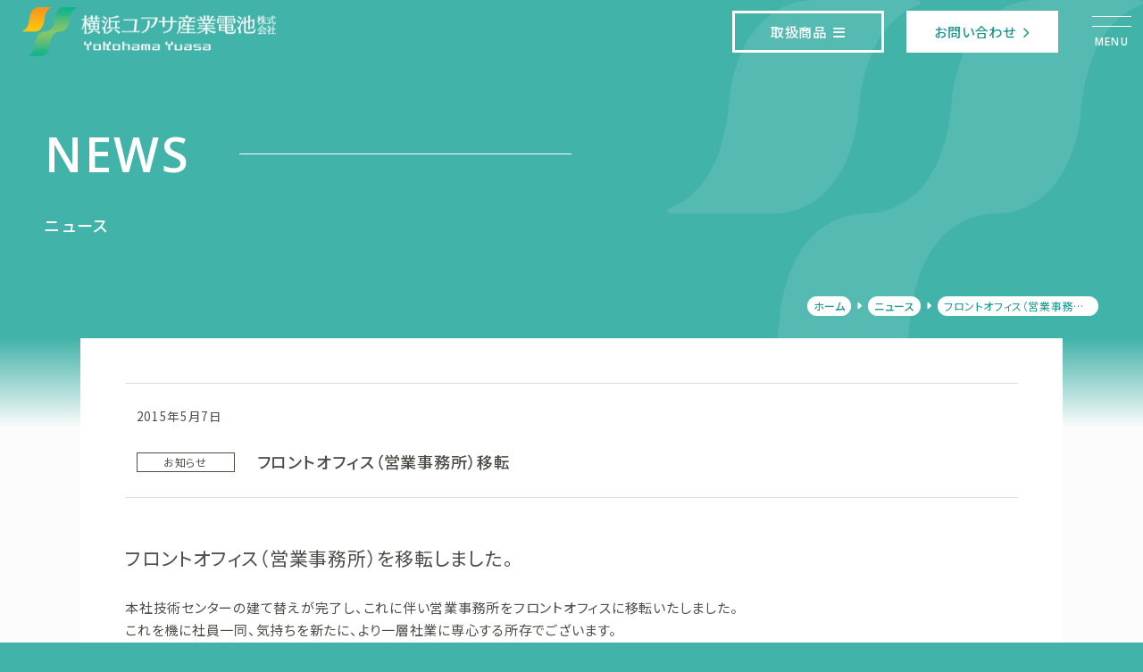

--- FILE ---
content_type: text/html; charset=UTF-8
request_url: https://yokohamayuasa.co.jp/news/61/
body_size: 14076
content:
<!DOCTYPE html>
<html lang="ja">
<head>
<meta charset="UTF-8">
<meta name="viewport" content="width=device-width,initial-scale=1,minimum-scale=1,maximum-scale=1,user-scalable=no,viewport-fit=cover">
<meta name="format-detection" content="telephone=no">
<link rel="icon" href="https://yokohamayuasa.co.jp/wdpress/../images/favicon.ico" type="image/x-icon">
<link rel="apple-touch-icon" href="https://yokohamayuasa.co.jp/wdpress/../images/apple-touch-icon.png" sizes="180x180">
<meta name="theme-color" content="#19998f">
<meta name="description" content="リチウムイオン電池、蓄電システム、UPSのことなら横浜ユアサにお任せください。
安心・安全なエネルギーシステムにより災害時停電対策、BCP対策をお手伝いします。">
<title>フロントオフィス（営業事務所）移転 | 横浜ユアサ産業電池株式会社</title>
<script type="text/javascript" src="https://cdnjs.cloudflare.com/ajax/libs/jquery/3.6.1/jquery.min.js?ver=3.6.1" id="jquery-js"></script>
<link rel="preconnect" href="https://fonts.googleapis.com">
<link rel="preconnect" href="https://fonts.gstatic.com" crossorigin>
<link rel="stylesheet" href="https://fonts.googleapis.com/css2?family=Noto+Sans+JP:wght@300;400;500;700&family=Noto+Serif+JP:wght@300;400;500;700&family=Open+Sans:ital,wght@0,300;0,400;0,500;0,600;0,700;1,300;1,400;1,500;1,600;1,700&display=swap">
<link rel="stylesheet" href="https://cdnjs.cloudflare.com/ajax/libs/font-awesome/6.2.1/css/all.min.css">
<link rel="stylesheet" href="https://yokohamayuasa.co.jp/wdpress/../css/reset.css?version=202601200852">
<link rel="stylesheet" href="https://yokohamayuasa.co.jp/wdpress/../css/common.css?version=202601200852">
<link rel="stylesheet" href="https://yokohamayuasa.co.jp/wdpress/../css/news.css?version=202601200852">
</head>
<body class="pc chrome">
<div id="loader">
<div class="inner">
<div class="box1">
<p class="par1 ani11"><span class="elm1"></span></p>
<p class="par2 ani12"><span class="elm1">L</span><span class="elm2">O</span><span class="elm3">A</span><span class="elm4">D</span><span class="elm5">I</span><span class="elm6">N</span><span class="elm7">G</span></p>
</div>
</div>
</div>
<div id="contents">
<header id="header" class="type2">
<div class="inner">
<div class="box1">
<h1 class="hdr1"><a href="https://yokohamayuasa.co.jp/" class="lnk1 hov"><img src="https://yokohamayuasa.co.jp/wdpress/../images/lgo_header.png" alt="横浜ユアサ産業電池株式会社" class="img1"></a></h1>
</div>
<div class="box2">
<a href="javascript:void(0);" class="lnk1 hov" id="scr_navTgl1">
<span class="elm1"></span>
<span class="elm2"><span class="elm1">Menu</span><span class="elm2">Close</span></span>
</a>
</div>
<div class="box3">
<div class="box1">
<ul class="lst1">
<li class="itm1"><a href="javascript: void(0);" class="lnk1 hov" id="scr_navTgl2"><span class="elm1">取扱商品<i class="ico1 fa-solid fa-bars"></i><i class="ico2 fa-solid fa-xmark"></i></span></a></li>
<li class="itm2"><a href="https://yokohamayuasa.co.jp/inquiry" class="lnk1 hov"><span class="elm1">お問い合わせ<i class="ico1 fa-solid fa-chevron-right"></i></span></a></li>
</ul>
</div>
<div class="box2" id="scr_navCnt2">
<div class="box1">
<ul class="lst1">
<li class="itm1"><a href="https://yokohamayuasa.co.jp/products/dc/" class="lnk1 hov"><span class="elm1"><img src="https://yokohamayuasa.co.jp/images/nav_thm_11.png" alt="直流電源装置" class="img1"></span><span class="elm2">直流電源装置</span></a></li>
<li class="itm2"><a href="https://yokohamayuasa.co.jp/products/ac/" class="lnk1 hov"><span class="elm1"><img src="https://yokohamayuasa.co.jp/images/nav_thm_12.png" alt="交流無停電電源装置" class="img1"></span><span class="elm2">交流無停電電源装置</span></a></li>
<li class="itm3"><a href="https://yokohamayuasa.co.jp/products/pcs/" class="lnk1 hov"><span class="elm1"><img src="https://yokohamayuasa.co.jp/images/nav_thm_13.png" alt="パワーコンディショナー" class="img1"></span><span class="elm2">パワーコンディショナー</span></a></li>
<li class="itm4"><a href="https://yokohamayuasa.co.jp/products/ess/" class="lnk1 hov"><span class="elm1"><img src="https://yokohamayuasa.co.jp/images/nav_thm_14.png" alt="蓄電システム" class="img1"></span><span class="elm2">蓄電システム</span></a></li>
<li class="itm5"><a href="https://yokohamayuasa.co.jp/products/li-ion/" class="lnk1 hov"><span class="elm1"><img src="https://yokohamayuasa.co.jp/images/nav_thm_15.png" alt="リチウムイオン電池モジュール" class="img1"></span><span class="elm2">リチウムイオン<br class="ilg imd ism ixs">バッテリー</span></a></li>
<li class="itm6"><a href="https://yokohamayuasa.co.jp/pb/" class="lnk1 hov"><span class="elm1"><img src="https://yokohamayuasa.co.jp/images/nav_thm_16.png" alt="産業用据置型蓄電池" class="img1"></span><span class="elm2">鉛バッテリー</span></a></li>
</ul>
</div>
</div></div>
<div class="box4" id="scr_navCnt1">
<div class="inner">
<div class="box1">
<a href="https://yokohamayuasa.co.jp/" class="lnk1 hov"><img src="https://yokohamayuasa.co.jp/wdpress/../images/lgo_navi.png" alt="横浜ユアサ産業電池株式会社" class="img1"></a>
</div>
<div class="box2">
<div class="box1">
<div class="box1">
<ul class="lst1">
<li class="itm1"><a href="https://yokohamayuasa.co.jp/" class="lnk1 hov">ホーム<i class="ico1 fa-solid fa-chevron-right"></i></a></li>
</ul>
</div>
<div class="box2">
<p class="par1">商品ラインアップ</p>
<ul class="lst1">
<li class="itm1"><a href="https://yokohamayuasa.co.jp/lineups/eps/" class="lnk1 hov">非常用電源<i class="ico1 fa-solid fa-chevron-right"></i></a></li>
<li class="itm2"><a href="https://yokohamayuasa.co.jp/lineups/on-grid/" class="lnk1 hov">オングリッド電源<i class="ico1 fa-solid fa-chevron-right"></i></a></li>
<li class="itm3"><a href="https://yokohamayuasa.co.jp/lineups/off-grid/" class="lnk1 hov">オフグリッド電源<i class="ico1 fa-solid fa-chevron-right"></i></a></li>
<li class="itm4"><a href="https://yokohamayuasa.co.jp/lineups/device/" class="lnk1 hov">蓄電デバイス<i class="ico1 fa-solid fa-chevron-right"></i></a></li>
</ul>
</div>
</div>
<div class="box2">
<p class="par1">取扱商品</p>
<ul class="lst1">
<li class="itm1"><a href="https://yokohamayuasa.co.jp/products/dc/" class="lnk1 hov">直流電源装置<i class="ico1 fa-solid fa-chevron-right"></i></a></li>
<li class="itm2"><a href="https://yokohamayuasa.co.jp/products/ac/" class="lnk1 hov">交流無停電電源装置<i class="ico1 fa-solid fa-chevron-right"></i></a></li>
<li class="itm3"><a href="https://yokohamayuasa.co.jp/products/pcs/" class="lnk1 hov">パワーコンディショナー<i class="ico1 fa-solid fa-chevron-right"></i></a></li>
<li class="itm4"><a href="https://yokohamayuasa.co.jp/products/ess/" class="lnk1 hov">蓄電システム<i class="ico1 fa-solid fa-chevron-right"></i></a></li>
<li class="itm5"><a href="https://yokohamayuasa.co.jp/products/li-ion/" class="lnk1 hov">リチウムイオンバッテリー<i class="ico1 fa-solid fa-chevron-right"></i></a></li>
<li class="itm6"><a href="https://yokohamayuasa.co.jp/products/pb/" class="lnk1 hov">鉛バッテリー<i class="ico1 fa-solid fa-chevron-right"></i></a></li>
</ul>
</div>
<div class="box3">
<ul class="lst1">
<li class="itm1"><a href="https://yokohamayuasa.co.jp/works/" class="lnk1 hov">導入実績<i class="ico1 fa-solid fa-chevron-right"></i></a></li>
<li class="itm2"><a href="https://yokohamayuasa.co.jp/company/" class="lnk1 hov">会社案内<i class="ico1 fa-solid fa-chevron-right"></i></a></li>
<li class="itm3"><a href="https://yokohamayuasa.co.jp/news/" class="lnk1 hov">ニュース<i class="ico1 fa-solid fa-chevron-right"></i></a></li>
</ul>
<ul class="lst2">
<li class="itm1"><a href="https://yokohamayuasa.co.jp/inquiry/" class="lnk1 hov">お問い合わせ<i class="ico1 fas fa-chevron-right"></i></a></li>
</ul>
</div></div>
</div>
</div>
</div>
</header>
<section id="banner" class="type2">
<div class="inner">
<div class="box1">
<img src="https://yokohamayuasa.co.jp/wdpress/../images/bnr_bg.png" alt="" class="img1">
</div>
<div class="box2">
<div class="box1">
<p class="hdr1"><span class="elm1">News</span></p>
<h2 class="hdr2"><span class="elm1">ニュース</span></h2>
</div>
<div class="box2">
</div>
</div>
<div class="box3">
<ul class="lst1"><li class="itm1"><a href="https://yokohamayuasa.co.jp/" class="lnk1 hov">ホーム</a></li>
<li class="itm2"><i class="ico1 fa-solid fa-caret-right"></i><a href="https://yokohamayuasa.co.jp/news/" class="lnk1 hov">ニュース</a></li>
<li class="itm3"><i class="ico1 fa-solid fa-caret-right"></i><span class="elm1">フロントオフィス（営業事務所）移転</span></li>
</ul></div>
</div>
</section>
<main id="main" class="news itm">
<div class="inner">
<div class="sec1">
<div class="inner">
<div class="box1">
<div class="box1">
<div class="box1">
<p class="par1"><span class="elm1">2015年5月7日</span></p>
</div>
<div class="box2">
<ul class="lst1">
<li class="itm1"><span class="elm1">お知らせ</span></li>
</ul>
<h2 class="hdr1">フロントオフィス（営業事務所）移転</h2>
</div>
</div>
<div class="box2">
<h3>フロントオフィス（営業事務所）を移転しました。</h3>
<p>本社技術センターの建て替えが完了し、これに伴い営業事務所をフロントオフィスに移転いたしました。<br />
これを機に社員一同、気持ちを新たに、より一層社業に専心する所存でございます。<br />
今後とも倍旧のお引き立てを賜りますようお願い申し上げます。</p>
<p><strong>【フロントオフィス】</strong><br />
住所：神奈川県横浜市瀬谷区中央2-32　アメニイテ1F<br />
電話番号：045-303-6286<br />
FAX番号：045-303-6387</p>
</div>
</div>
</div>
</div>
<div class="sec2">
<div class="inner">
<div class="box1">
<a href="https://yokohamayuasa.co.jp/news/" class="lnk1 hov">戻る<i class="ico1 fas fa-chevron-right"></i></a>
</div>
</div>
</div>
</div>
</div>
</main>
<footer id="footer" class="type2">
<div class="inner">
<div class="box1">
<a href="https://yokohamayuasa.co.jp/" class="lnk1 hov"><img src="https://yokohamayuasa.co.jp/wdpress/../images/lgo_footer.png" alt="横浜ユアサ産業電池株式会社" class="img1"></a>
</div>
<div class="box2">
<ul class="lst1"><li class="col1 menu-item"><a href="#" class="lnk1 hov"><span class="elm1">col1</span></a>
<ul class="lst1">
	<li class="itm1 menu-item"><a href="https://yokohamayuasa.co.jp/products/dc/" class="lnk1 hov"><span class="elm1">直流電源装置</span></a></li>
	<li class="itm2 menu-item"><a href="https://yokohamayuasa.co.jp/products/ac/" class="lnk1 hov"><span class="elm1">交流無停電電源装置</span></a></li>
	<li class="itm3 menu-item"><a href="https://yokohamayuasa.co.jp/products/pcs/" class="lnk1 hov"><span class="elm1">パワーコンディショナー</span></a></li>
	<li class="itm4 menu-item"><a href="https://yokohamayuasa.co.jp/products/ess/" class="lnk1 hov"><span class="elm1">蓄電システム</span></a></li>
	<li class="itm5 menu-item"><a href="https://yokohamayuasa.co.jp/products/li-ion/" class="lnk1 hov"><span class="elm1">リチウムイオンバッテリー</span></a></li>
	<li class="itm6 menu-item"><a href="https://yokohamayuasa.co.jp/products/pb/" class="lnk1 hov"><span class="elm1">鉛バッテリー</span></a></li>
</ul>
</li>
<li class="col2 menu-item"><a href="#" class="lnk1 hov"><span class="elm1">col2</span></a>
<ul class="lst1">
	<li class="itm1 menu-item"><a href="https://yokohamayuasa.co.jp/" class="lnk1 hov"><span class="elm1">ホーム</span></a></li>
	<li class="itm2 menu-item"><a href="https://yokohamayuasa.co.jp/company/" class="lnk1 hov"><span class="elm1">会社案内</span></a></li>
	<li class="itm4 menu-item"><a target="_blank" rel="noopener" href="https://yokohamayuasa.co.jp/works/" class="lnk1 hov"><span class="elm1">導入実績</span></a></li>
	<li class="itm3 menu-item"><a href="https://yokohamayuasa.co.jp/news/" class="lnk1 hov"><span class="elm1">ニュース</span></a></li>
	<li class="itm2 menu-item"><a href="https://yokohamayuasa.co.jp/inquiry/" class="lnk1 hov"><span class="elm1">お問い合わせ</span></a></li>
</ul>
</li>
</ul></div>
<div class="box3">
<div class="box1">
<h2 class="hdr1">本社・技術センター</h2>
<p class="par1"><span class="elm1">〒246-0004</span><span class="elm2">横浜市瀬谷区中屋敷１丁目9番地７</span></p>
<p class="par2"><span class="elm1"><a href="tel:045-303-6295" class="lnk1 hov">電話 045（303）6295</a></span><span class="elm2"><a href="https://goo.gl/maps/MY1NzqYsUFYT8RAu5" class="lnk1 hov"><i class="ico1 fas fa-chevron-right"></i>Google Map</a></span></p>
</div>
<div class="box2">
<h2 class="hdr1">フロントオフィス横浜</h2>
<p class="par1"><span class="elm1">〒246-0014</span><span class="elm2">横浜市瀬谷区中央2丁目28番地クレール2階</span></p>
<p class="par2"><span class="elm1"><a href="tel:045-303-6286" class="lnk1 hov">電話 045（303）6286</a></span><span class="elm2"><a href="https://goo.gl/maps/4zaLSQ5zBAbNqLz46" target="_blank" class="lnk1 hov"><i class="ico1 fas fa-chevron-right"></i>Google Map</a></span></p>
</div></div>
<div class="box4">
<a href="javascript:void(0);" class="lnk1 hov" id="scr_sscTgl">Top</a>
</div>
<div class="box5">
<p class="par1">&copy; 2026 Yokohama Yuasa&nbsp;All Rights Reserved.</p>
</div>
</div>
</footer>
</div>
<script src="https://yokohamayuasa.co.jp/wdpress/../js/common.js?version=20260120-0852"></script>
</body>
</html>


--- FILE ---
content_type: text/css
request_url: https://yokohamayuasa.co.jp/css/common.css?version=202601200852
body_size: 325330
content:
/**
 * filename: common.css
 * version: 2.0
 **/
.grecaptcha-badge {
  visibility: hidden;
}

html {
  background-color: #42b3a9;
  color: #504c48;
  font-family: "Noto Sans JP", YuGothic, Yu Gothic, sans-serif;
  font-feature-settings: "palt";
  font-size: 10px;
  font-weight: 400;
  line-height: 1;
  overflow-x: auto;
  overflow-y: scroll;
}
@media (min-width: 1801px) {
  html {
    font-size: 0.555vw;
  }
}

body {
  -webkit-text-size-adjust: 100%;
}

*, *::before, *::after {
  box-sizing: border-box;
}

.wbr {
  display: inline-block;
}

.bxx, .bxl, .blg, .bmd, .bsm, .bxs {
  display: none;
}

.ixx, .ixl, .ilg, .imd, .ism, .ixs {
  display: none;
}

@media screen and (max-width: 1599px) and (min-width: 1200px) {
  .bxl {
    display: block;
  }
}

@media screen and (max-width: 1199px) and (min-width: 992px) {
  .blg {
    display: block;
  }
}

@media screen and (min-width: 1600px) {
  .bxx {
    display: block;
  }
}

@media screen and (max-width: 991px) and (min-width: 768px) {
  .bmd {
    display: block;
  }
}

@media screen and (max-width: 767px) and (min-width: 576px) {
  .bsm {
    display: block;
  }
}

@media screen and (max-width: 575px) {
  .bxs {
    display: block;
  }
}

@media screen and (min-width: 1600px) {
  .ixx {
    display: inline;
  }
}

@media screen and (max-width: 1599px) and (min-width: 1200px) {
  .ixl {
    display: inline;
  }
}

@media screen and (max-width: 1199px) and (min-width: 992px) {
  .ilg {
    display: inline;
  }
}

@media screen and (max-width: 991px) and (min-width: 768px) {
  .imd {
    display: inline;
  }
}

@media screen and (max-width: 767px) and (min-width: 576px) {
  .ism {
    display: inline;
  }
}

@media screen and (max-width: 575px) {
  .ixs {
    display: inline;
  }
}

/*** #loader ***/
#loader {
  background-color: #42b3a9;
  display: none;
  height: 100vh;
  left: 0;
  position: fixed;
  top: 0;
  width: 100%;
  z-index: 2;
}
#loader > .inner {
  height: 100%;
  width: 100%;
  position: relative;
}
#loader > .inner > .box1 {
  height: auto;
  width: auto;
  left: 50%;
  position: absolute;
  top: 50%;
  transform: translate(-50%, -50%);
}
#loader > .inner > .box1 > .par1 {
  background-color: rgba(255, 255, 255, 0.5);
  height: 0.1rem;
  position: relative;
  width: 30rem;
}
@media screen and (max-width: 1599px) {
  #loader > .inner > .box1 > .par1 {
    width: 28rem;
  }
}
@media screen and (max-width: 1199px) {
  #loader > .inner > .box1 > .par1 {
    width: 26rem;
  }
}
@media screen and (max-width: 991px) {
  #loader > .inner > .box1 > .par1 {
    width: 24rem;
  }
}
@media screen and (max-width: 767px) {
  #loader > .inner > .box1 > .par1 {
    width: 22rem;
  }
}
@media screen and (max-width: 575px) {
  #loader > .inner > .box1 > .par1 {
    width: 20rem;
  }
}
#loader > .inner > .box1 > .par1 > .elm1 {
  background-color: #ffffff;
  display: block;
  height: 100%;
  left: 0;
  position: absolute;
  top: 0;
  width: 0;
}
#loader > .inner > .box1 > .par2 {
  height: auto;
  width: 100%;
  font-size: 1.575rem;
  letter-spacing: 0.05em;
  bottom: calc(100% + 1.375rem);
  color: #ffffff;
  font-family: "Open Sans", sans-serif;
  letter-spacing: 1em;
  left: 0;
  position: absolute;
  text-align: center;
}
@media screen and (max-width: 1599px) {
  #loader > .inner > .box1 > .par2 {
    font-size: 1.5rem;
  }
}
@media screen and (max-width: 1199px) {
  #loader > .inner > .box1 > .par2 {
    font-size: 1.425rem;
  }
}
@media screen and (max-width: 991px) {
  #loader > .inner > .box1 > .par2 {
    font-size: 1.35rem;
  }
}
@media screen and (max-width: 767px) {
  #loader > .inner > .box1 > .par2 {
    font-size: 1.275rem;
  }
}
@media screen and (max-width: 575px) {
  #loader > .inner > .box1 > .par2 {
    font-size: 1.2rem;
  }
}
@media screen and (max-width: 1599px) {
  #loader > .inner > .box1 > .par2 {
    bottom: calc(100% + 1.25rem);
  }
}
@media screen and (max-width: 1199px) {
  #loader > .inner > .box1 > .par2 {
    bottom: calc(100% + 1.125rem);
  }
}
@media screen and (max-width: 991px) {
  #loader > .inner > .box1 > .par2 {
    bottom: calc(100% + 1rem);
  }
}
@media screen and (max-width: 767px) {
  #loader > .inner > .box1 > .par2 {
    bottom: calc(100% + 0.875rem);
  }
}
@media screen and (max-width: 575px) {
  #loader > .inner > .box1 > .par2 {
    bottom: calc(100% + 0.75rem);
  }
}
#loader > .inner > .box1 > .par2 > [class^=elm] {
  display: inline-block;
}
#loader > .inner > .box1 > .par2 > [class^=elm]:nth-child(1) {
  animation: ani1 3s infinite;
  animation-delay: 200ms;
}
#loader > .inner > .box1 > .par2 > [class^=elm]:nth-child(2) {
  animation: ani1 3s infinite;
  animation-delay: 400ms;
}
#loader > .inner > .box1 > .par2 > [class^=elm]:nth-child(3) {
  animation: ani1 3s infinite;
  animation-delay: 600ms;
}
#loader > .inner > .box1 > .par2 > [class^=elm]:nth-child(4) {
  animation: ani1 3s infinite;
  animation-delay: 800ms;
}
#loader > .inner > .box1 > .par2 > [class^=elm]:nth-child(5) {
  animation: ani1 3s infinite;
  animation-delay: 1000ms;
}
#loader > .inner > .box1 > .par2 > [class^=elm]:nth-child(6) {
  animation: ani1 3s infinite;
  animation-delay: 1200ms;
}
#loader > .inner > .box1 > .par2 > [class^=elm]:nth-child(7) {
  animation: ani1 3s infinite;
  animation-delay: 1400ms;
}
@keyframes ani1 {
  0% {
    transform: rotateX(0deg);
    transform-origin: 0 2em;
  }
  100% {
    transform: rotateX(360deg);
    transform-origin: 0 2em;
  }
}

/*** #contents ***/
#contents {
  height: auto;
  width: 100%;
  background-color: #fcfcfc;
  min-height: 100vh;
  min-width: 32rem;
  overflow: hidden;
  position: relative;
  z-index: 1;
}
#contents::before {
  bottom: 0;
  height: 100%;
  left: 0;
  right: 0;
  top: 0;
  width: 100%;
  background-color: #fcfcfc;
  content: "";
  display: block;
  opacity: 1;
  position: absolute;
  transition: opacity 0.7s;
  z-index: 9999;
}
#contents.active::before {
  bottom: 0;
  height: 100%;
  left: 0;
  right: 0;
  top: 0;
  width: 100%;
  opacity: 0;
  pointer-events: none;
}

/*** #header ***/
#header {
  height: 7.5rem;
  left: 0;
  position: absolute;
  top: 0;
  width: 100%;
}
@media screen and (max-width: 1599px) {
  #header {
    height: 7rem;
  }
}
@media screen and (max-width: 1199px) {
  #header {
    height: 6.5rem;
  }
}
@media screen and (max-width: 991px) {
  #header {
    height: 6em;
  }
}
@media screen and (max-width: 767px) {
  #header {
    height: 5.5rem;
  }
}
@media screen and (max-width: 575px) {
  #header {
    height: 5rem;
  }
}
#header > .inner {
  height: auto;
  width: 100%;
}
#header > .inner > .box1 {
  height: auto;
  width: auto;
  left: 2.75rem;
  position: absolute;
  top: 0.75rem;
  z-index: 1002;
}
@media screen and (max-width: 1599px) {
  #header > .inner > .box1 {
    left: 2.5rem;
  }
}
@media screen and (max-width: 1199px) {
  #header > .inner > .box1 {
    left: 2.25rem;
  }
}
@media screen and (max-width: 991px) {
  #header > .inner > .box1 {
    left: 2rem;
  }
}
@media screen and (max-width: 767px) {
  #header > .inner > .box1 {
    left: 0.875rem;
  }
}
@media screen and (max-width: 575px) {
  #header > .inner > .box1 {
    left: 0.75rem;
  }
}
#header > .inner > .box1 > .hdr1 {
  height: auto;
  width: auto;
}
#header > .inner > .box1 > .hdr1 > .lnk1 {
  height: auto;
  width: auto;
  display: block;
}
#header > .inner > .box1 > .hdr1 > .lnk1.hov {
  transition: opacity 0.35s;
}
#header > .inner > .box1 > .hdr1 > .lnk1.hov:hover {
  opacity: 0.5;
}
#header > .inner > .box1 > .hdr1 > .lnk1 > .img1 {
  height: 6rem;
  display: block;
  width: auto;
}
@media screen and (max-width: 1599px) {
  #header > .inner > .box1 > .hdr1 > .lnk1 > .img1 {
    height: 5.5em;
  }
}
@media screen and (max-width: 1199px) {
  #header > .inner > .box1 > .hdr1 > .lnk1 > .img1 {
    height: 5rem;
  }
}
@media screen and (max-width: 991px) {
  #header > .inner > .box1 > .hdr1 > .lnk1 > .img1 {
    height: 4.5rem;
  }
}
@media screen and (max-width: 767px) {
  #header > .inner > .box1 > .hdr1 > .lnk1 > .img1 {
    height: 4rem;
  }
}
@media screen and (max-width: 575px) {
  #header > .inner > .box1 > .hdr1 > .lnk1 > .img1 {
    height: 3.5rem;
  }
}
#header > .inner > .box2 {
  height: 6rem;
  position: absolute;
  right: 0.75rem;
  top: 0.75rem;
  width: 6rem;
  z-index: 1005;
}
@media screen and (max-width: 1599px) {
  #header > .inner > .box2 {
    height: 5.6rem;
    right: 0.7rem;
    top: 0.7rem;
    width: 5.6rem;
  }
}
@media screen and (max-width: 1199px) {
  #header > .inner > .box2 {
    height: 5.2rem;
    right: 0.65rem;
    top: 0.65rem;
    width: 5.2rem;
  }
}
@media screen and (max-width: 991px) {
  #header > .inner > .box2 {
    height: 4.8rem;
    right: 0.6rem;
    top: 0.6rem;
    width: 4.8rem;
  }
}
@media screen and (max-width: 767px) {
  #header > .inner > .box2 {
    height: 4.4rem;
    right: 0.55rem;
    top: 0.55rem;
    width: 4.4rem;
  }
}
@media screen and (max-width: 575px) {
  #header > .inner > .box2 {
    height: 4rem;
    right: 0.5rem;
    top: 0.5rem;
    width: 4rem;
  }
}
#header > .inner > .box2.fixed {
  position: fixed;
}
#header > .inner > .box2 > .lnk1 {
  height: 100%;
  width: 100%;
  display: block;
}
#header > .inner > .box2 > .lnk1 > .elm1 {
  display: block;
  height: auto;
  left: 10%;
  position: absolute;
  top: 30%;
  width: 80%;
}
#header > .inner > .box2 > .lnk1 > .elm1::before {
  background-color: #ffffff;
  content: "";
  display: block;
  height: 0.1rem;
  position: absolute;
  top: -0.6rem;
  transition: transform 0.35s;
  width: 100%;
}
#header > .inner > .box2 > .lnk1 > .elm1::after {
  background-color: #ffffff;
  content: "";
  display: block;
  height: 0.1rem;
  position: absolute;
  top: 0.5rem;
  transition: transform 0.35s;
  width: 100%;
}
#header > .inner > .box2 > .lnk1 > .elm2 {
  height: auto;
  width: 100%;
  font-size: 1.26rem;
  letter-spacing: 0.1em;
  line-height: 1.75;
  bottom: 10%;
  color: #ffffff;
  display: block;
  font-family: "Open Sans", sans-serif;
  font-weight: 600;
  left: 0;
  position: absolute;
  text-align: center;
  text-transform: uppercase;
}
@media screen and (max-width: 1599px) {
  #header > .inner > .box2 > .lnk1 > .elm2 {
    font-size: 1.2rem;
    line-height: 1.7;
  }
}
@media screen and (max-width: 1199px) {
  #header > .inner > .box2 > .lnk1 > .elm2 {
    font-size: 1.14rem;
    line-height: 1.65;
  }
}
@media screen and (max-width: 991px) {
  #header > .inner > .box2 > .lnk1 > .elm2 {
    font-size: 1.08rem;
    line-height: 1.6;
  }
}
@media screen and (max-width: 767px) {
  #header > .inner > .box2 > .lnk1 > .elm2 {
    font-size: 1.02rem;
    line-height: 1.55;
  }
}
@media screen and (max-width: 575px) {
  #header > .inner > .box2 > .lnk1 > .elm2 {
    font-size: 0.96rem;
    line-height: 1.5;
  }
}
#header > .inner > .box2 > .lnk1 > .elm2 > .elm2 {
  display: none;
}
#header > .inner > .box2 > .lnk1.active > .elm1::before {
  top: 0;
  transform: rotate(-190deg);
}
#header > .inner > .box2 > .lnk1.active > .elm1::after {
  top: 0;
  transform: rotate(190deg);
}
#header > .inner > .box2 > .lnk1.active > .elm2 > .elm1 {
  display: none;
}
#header > .inner > .box2 > .lnk1.active > .elm2 > .elm2 {
  display: block;
}
#header > .inner > .box2 > .lnk1.hov {
  transition: opacity 0.35s;
}
#header > .inner > .box2 > .lnk1.hov:hover {
  opacity: 0.5;
}
#header > .inner > .box3 {
  height: auto;
  width: 100%;
  position: relative;
}
@media screen and (max-width: 767px) {
  #header > .inner > .box3 {
    display: none;
  }
}
#header > .inner > .box3 > .box1 {
  height: 5rem;
  position: absolute;
  right: 10.25rem;
  top: 1.25rem;
  width: auto;
  z-index: 1003;
}
@media screen and (max-width: 1599px) {
  #header > .inner > .box3 > .box1 {
    height: 4.7rem;
    right: 9.5rem;
    top: 1.15rem;
  }
}
@media screen and (max-width: 1199px) {
  #header > .inner > .box3 > .box1 {
    height: 4.4rem;
    right: 8.75rem;
    top: 1.05rem;
  }
}
@media screen and (max-width: 991px) {
  #header > .inner > .box3 > .box1 {
    height: 4.2rem;
    right: 8rem;
    top: 0.95rem;
  }
}
#header > .inner > .box3 > .box1 > .lst1 {
  height: 100%;
  width: 100%;
  display: flex;
  flex-wrap: wrap;
  justify-content: space-between;
}
#header > .inner > .box3 > .box1 > .lst1 > [class^=itm] {
  height: auto;
  width: 18rem;
}
@media screen and (max-width: 1599px) {
  #header > .inner > .box3 > .box1 > .lst1 > [class^=itm] {
    width: 17rem;
  }
}
@media screen and (max-width: 1199px) {
  #header > .inner > .box3 > .box1 > .lst1 > [class^=itm] {
    width: 16rem;
  }
}
@media screen and (max-width: 991px) {
  #header > .inner > .box3 > .box1 > .lst1 > [class^=itm] {
    width: 15rem;
  }
}
#header > .inner > .box3 > .box1 > .lst1 > [class^=itm]:not(:last-of-type) {
  margin-right: 2.75rem;
}
@media screen and (max-width: 1599px) {
  #header > .inner > .box3 > .box1 > .lst1 > [class^=itm]:not(:last-of-type) {
    margin-right: 2.5rem;
  }
}
@media screen and (max-width: 1199px) {
  #header > .inner > .box3 > .box1 > .lst1 > [class^=itm]:not(:last-of-type) {
    margin-right: 2.25rem;
  }
}
@media screen and (max-width: 991px) {
  #header > .inner > .box3 > .box1 > .lst1 > [class^=itm]:not(:last-of-type) {
    margin-right: 2rem;
  }
}
@media screen and (max-width: 767px) {
  #header > .inner > .box3 > .box1 > .lst1 > [class^=itm]:not(:last-of-type) {
    margin-right: 1.75rem;
  }
}
@media screen and (max-width: 575px) {
  #header > .inner > .box3 > .box1 > .lst1 > [class^=itm]:not(:last-of-type) {
    margin-right: 1.5rem;
  }
}
#header > .inner > .box3 > .box1 > .lst1 > [class^=itm] > .lnk1 {
  height: 100%;
  width: 100%;
  font-size: 1.575rem;
  letter-spacing: 0.05em;
  line-height: 1.75;
  border: 0.3rem solid #ffffff;
  color: #ffffff;
  font-weight: 500;
  display: flex;
  flex-direction: column;
  justify-content: center;
}
@media screen and (max-width: 1599px) {
  #header > .inner > .box3 > .box1 > .lst1 > [class^=itm] > .lnk1 {
    font-size: 1.5rem;
    line-height: 1.7;
  }
}
@media screen and (max-width: 1199px) {
  #header > .inner > .box3 > .box1 > .lst1 > [class^=itm] > .lnk1 {
    font-size: 1.425rem;
    line-height: 1.65;
  }
}
@media screen and (max-width: 991px) {
  #header > .inner > .box3 > .box1 > .lst1 > [class^=itm] > .lnk1 {
    font-size: 1.35rem;
    line-height: 1.6;
  }
}
@media screen and (max-width: 767px) {
  #header > .inner > .box3 > .box1 > .lst1 > [class^=itm] > .lnk1 {
    font-size: 1.275rem;
    line-height: 1.55;
  }
}
@media screen and (max-width: 575px) {
  #header > .inner > .box3 > .box1 > .lst1 > [class^=itm] > .lnk1 {
    font-size: 1.2rem;
    line-height: 1.5;
  }
}
@media screen and (max-width: 1599px) {
  #header > .inner > .box3 > .box1 > .lst1 > [class^=itm] > .lnk1 {
    border: 0.28rem solid #ffffff;
  }
}
@media screen and (max-width: 1199px) {
  #header > .inner > .box3 > .box1 > .lst1 > [class^=itm] > .lnk1 {
    border: 0.26rem solid #ffffff;
  }
}
@media screen and (max-width: 991px) {
  #header > .inner > .box3 > .box1 > .lst1 > [class^=itm] > .lnk1 {
    border: 0.24rem solid #ffffff;
  }
}
#header > .inner > .box3 > .box1 > .lst1 > [class^=itm] > .lnk1 > .elm1 {
  height: auto;
  width: 100%;
  display: inline-block;
  text-align: center;
}
#header > .inner > .box3 > .box1 > .lst1 > [class^=itm] > .lnk1 > .elm1 > [class^=ico] {
  margin-left: 0.5em;
}
#header > .inner > .box3 > .box1 > .lst1 > [class^=itm].itm1 > .lnk1 > .elm1 > .ico2 {
  display: none;
}
#header > .inner > .box3 > .box1 > .lst1 > [class^=itm].itm1 > .lnk1.hov {
  transition: background 0.35s;
}
#header > .inner > .box3 > .box1 > .lst1 > [class^=itm].itm1 > .lnk1.hov:hover {
  background-color: #ffffff;
  color: #19998f;
}
#header > .inner > .box3 > .box1 > .lst1 > [class^=itm].itm1 > .lnk1.active {
  background-color: #19998f;
  color: #ffffff;
}
#header > .inner > .box3 > .box1 > .lst1 > [class^=itm].itm1 > .lnk1.active > .elm1 > .ico1 {
  display: none;
}
#header > .inner > .box3 > .box1 > .lst1 > [class^=itm].itm1 > .lnk1.active > .elm1 > .ico2 {
  display: inline-block;
}
#header > .inner > .box3 > .box1 > .lst1 > [class^=itm].itm1 > .lnk1.active:hover {
  background-color: #ffffff;
  color: #19998f;
}
#header > .inner > .box3 > .box1 > .lst1 > [class^=itm].itm2 > .lnk1 {
  background-color: #ffffff;
  color: #19998f;
}
#header > .inner > .box3 > .box1 > .lst1 > [class^=itm].itm2 > .lnk1 > .elm1 > .ico1 {
  font-size: 0.8em;
  vertical-align: middle;
}
#header > .inner > .box3 > .box1 > .lst1 > [class^=itm].itm2 > .lnk1.hov {
  transition: background 0.35s;
}
#header > .inner > .box3 > .box1 > .lst1 > [class^=itm].itm2 > .lnk1.hov > .elm1 > .ico1 {
  transition: transform 0.35s;
}
#header > .inner > .box3 > .box1 > .lst1 > [class^=itm].itm2 > .lnk1.hov:hover {
  background-color: #19998f;
  color: #ffffff;
}
#header > .inner > .box3 > .box1 > .lst1 > [class^=itm].itm2 > .lnk1.hov:hover > .elm1 > .ico1 {
  transform: translateX(0.5em);
}
#header > .inner > .box3 > .box2 {
  display: none;
  height: auto;
  padding: 8.875rem 2.75rem 2.75rem;
  position: absolute;
  right: 0;
  top: 100%;
  width: 100%;
  z-index: 1001;
}
@media screen and (max-width: 1599px) {
  #header > .inner > .box3 > .box2 {
    padding: 8.25rem 2.5rem 2.5rem;
  }
}
@media screen and (max-width: 1199px) {
  #header > .inner > .box3 > .box2 {
    padding: 7.625rem 2.25rem 2.25rem;
  }
}
@media screen and (max-width: 991px) {
  #header > .inner > .box3 > .box2 {
    padding: 7rem 2rem 2rem;
  }
}
@media screen and (max-width: 767px) {
  #header > .inner > .box3 > .box2 {
    display: none;
  }
}
#header > .inner > .box3 > .box2 > .box1 {
  height: auto;
  width: 100%;
  position: relative;
}
#header > .inner > .box3 > .box2 > .box1 > .lst1 {
  margin: -1.375rem -1.375rem;
  display: flex;
  flex-wrap: wrap;
  width: calc(100% + 2.75rem);
}
@media screen and (max-width: 1599px) {
  #header > .inner > .box3 > .box2 > .box1 > .lst1 {
    margin: -1.25rem -1.25rem;
  }
}
@media screen and (max-width: 1199px) {
  #header > .inner > .box3 > .box2 > .box1 > .lst1 {
    margin: -1.125rem -1.125rem;
  }
}
@media screen and (max-width: 991px) {
  #header > .inner > .box3 > .box2 > .box1 > .lst1 {
    margin: -1rem -1rem;
  }
}
@media screen and (max-width: 767px) {
  #header > .inner > .box3 > .box2 > .box1 > .lst1 {
    margin: -0.875rem -0.875rem;
  }
}
@media screen and (max-width: 767px) {
  #header > .inner > .box3 > .box2 > .box1 > .lst1 {
    margin: -0.75rem -0.75rem;
  }
}
@media screen and (max-width: 1599px) {
  #header > .inner > .box3 > .box2 > .box1 > .lst1 {
    width: calc(100% + 2.5rem);
  }
}
@media screen and (max-width: 1199px) {
  #header > .inner > .box3 > .box2 > .box1 > .lst1 {
    width: calc(100% + 2.25rem);
  }
}
@media screen and (max-width: 991px) {
  #header > .inner > .box3 > .box2 > .box1 > .lst1 {
    width: calc(100% + 2rem);
  }
}
#header > .inner > .box3 > .box2 > .box1 > .lst1 > [class^=itm] {
  padding: 1.375rem 1.375rem;
  height: auto;
  width: 16.66%;
}
@media screen and (max-width: 1599px) {
  #header > .inner > .box3 > .box2 > .box1 > .lst1 > [class^=itm] {
    padding: 1.25rem 1.25rem;
  }
}
@media screen and (max-width: 1199px) {
  #header > .inner > .box3 > .box2 > .box1 > .lst1 > [class^=itm] {
    padding: 1.125rem 1.125rem;
  }
}
@media screen and (max-width: 991px) {
  #header > .inner > .box3 > .box2 > .box1 > .lst1 > [class^=itm] {
    padding: 1rem 1rem;
  }
}
@media screen and (max-width: 767px) {
  #header > .inner > .box3 > .box2 > .box1 > .lst1 > [class^=itm] {
    padding: 0.875rem 0.875rem;
  }
}
@media screen and (max-width: 575px) {
  #header > .inner > .box3 > .box2 > .box1 > .lst1 > [class^=itm] {
    padding: 0.75rem 0.75rem;
  }
}
#header > .inner > .box3 > .box2 > .box1 > .lst1 > [class^=itm] > .lnk1 {
  border-radius: 1.375rem;
  padding: 1.375rem 1.375rem;
  background-color: rgba(255, 255, 255, 0.95);
  box-shadow: 0.3rem 0.3rem 0.3rem rgba(32, 29, 26, 0.1);
  display: block;
  height: 100%;
  justify-content: space-between;
  overflow: hidden;
  width: 100%;
}
@media screen and (max-width: 1599px) {
  #header > .inner > .box3 > .box2 > .box1 > .lst1 > [class^=itm] > .lnk1 {
    border-radius: 1.25rem;
  }
}
@media screen and (max-width: 1199px) {
  #header > .inner > .box3 > .box2 > .box1 > .lst1 > [class^=itm] > .lnk1 {
    border-radius: 1.125rem;
  }
}
@media screen and (max-width: 991px) {
  #header > .inner > .box3 > .box2 > .box1 > .lst1 > [class^=itm] > .lnk1 {
    border-radius: 1rem;
  }
}
@media screen and (max-width: 767px) {
  #header > .inner > .box3 > .box2 > .box1 > .lst1 > [class^=itm] > .lnk1 {
    border-radius: 0.875rem;
  }
}
@media screen and (max-width: 575px) {
  #header > .inner > .box3 > .box2 > .box1 > .lst1 > [class^=itm] > .lnk1 {
    border-radius: 0.75rem;
  }
}
@media screen and (max-width: 1599px) {
  #header > .inner > .box3 > .box2 > .box1 > .lst1 > [class^=itm] > .lnk1 {
    padding: 1.25rem 1.25rem;
  }
}
@media screen and (max-width: 1199px) {
  #header > .inner > .box3 > .box2 > .box1 > .lst1 > [class^=itm] > .lnk1 {
    padding: 1.125rem 1.125rem;
  }
}
@media screen and (max-width: 991px) {
  #header > .inner > .box3 > .box2 > .box1 > .lst1 > [class^=itm] > .lnk1 {
    padding: 1rem 1rem;
  }
}
@media screen and (max-width: 767px) {
  #header > .inner > .box3 > .box2 > .box1 > .lst1 > [class^=itm] > .lnk1 {
    padding: 0.875rem 0.875rem;
  }
}
@media screen and (max-width: 575px) {
  #header > .inner > .box3 > .box2 > .box1 > .lst1 > [class^=itm] > .lnk1 {
    padding: 0.75rem 0.75rem;
  }
}
#header > .inner > .box3 > .box2 > .box1 > .lst1 > [class^=itm] > .lnk1 > .elm1 {
  display: block;
  height: auto;
  margin: 0 auto;
  width: 50%;
}
#header > .inner > .box3 > .box2 > .box1 > .lst1 > [class^=itm] > .lnk1 > .elm1 > .img1 {
  height: auto;
  width: 100%;
  display: block;
}
#header > .inner > .box3 > .box2 > .box1 > .lst1 > [class^=itm] > .lnk1 > .elm2 {
  height: auto;
  width: 100%;
  margin-top: 1.375rem;
  font-size: 1.1025rem;
  letter-spacing: 0em;
  line-height: 1.4;
  display: block;
  font-weight: 500;
  text-align: center;
}
@media screen and (max-width: 1599px) {
  #header > .inner > .box3 > .box2 > .box1 > .lst1 > [class^=itm] > .lnk1 > .elm2 {
    margin-top: 1.25rem;
  }
}
@media screen and (max-width: 1199px) {
  #header > .inner > .box3 > .box2 > .box1 > .lst1 > [class^=itm] > .lnk1 > .elm2 {
    margin-top: 1.125rem;
  }
}
@media screen and (max-width: 991px) {
  #header > .inner > .box3 > .box2 > .box1 > .lst1 > [class^=itm] > .lnk1 > .elm2 {
    margin-top: 1rem;
  }
}
@media screen and (max-width: 767px) {
  #header > .inner > .box3 > .box2 > .box1 > .lst1 > [class^=itm] > .lnk1 > .elm2 {
    margin-top: 0.875rem;
  }
}
@media screen and (max-width: 575px) {
  #header > .inner > .box3 > .box2 > .box1 > .lst1 > [class^=itm] > .lnk1 > .elm2 {
    margin-top: 0.75rem;
  }
}
@media screen and (max-width: 1599px) {
  #header > .inner > .box3 > .box2 > .box1 > .lst1 > [class^=itm] > .lnk1 > .elm2 {
    font-size: 1.05rem;
    line-height: 1.36;
  }
}
@media screen and (max-width: 1199px) {
  #header > .inner > .box3 > .box2 > .box1 > .lst1 > [class^=itm] > .lnk1 > .elm2 {
    font-size: 0.9975rem;
    line-height: 1.32;
  }
}
@media screen and (max-width: 991px) {
  #header > .inner > .box3 > .box2 > .box1 > .lst1 > [class^=itm] > .lnk1 > .elm2 {
    font-size: 0.945rem;
    line-height: 1.28;
  }
}
@media screen and (max-width: 767px) {
  #header > .inner > .box3 > .box2 > .box1 > .lst1 > [class^=itm] > .lnk1 > .elm2 {
    font-size: 0.8925rem;
    line-height: 1.24;
  }
}
@media screen and (max-width: 575px) {
  #header > .inner > .box3 > .box2 > .box1 > .lst1 > [class^=itm] > .lnk1 > .elm2 {
    font-size: 0.84rem;
    line-height: 1.2;
  }
}
#header > .inner > .box3 > .box2 > .box1 > .lst1 > [class^=itm] > .lnk1.hov > .elm1 > .img1 {
  transition: opacity 0.35s, transform 0.35s;
}
#header > .inner > .box3 > .box2 > .box1 > .lst1 > [class^=itm] > .lnk1.hov > .elm2 {
  transition: opacity 0.35s;
}
#header > .inner > .box3 > .box2 > .box1 > .lst1 > [class^=itm] > .lnk1.hov:hover > .elm1 > .img1 {
  opacity: 0.5;
  transform: scale(1.05);
}
#header > .inner > .box3 > .box2 > .box1 > .lst1 > [class^=itm] > .lnk1.hov:hover > .elm2 {
  opacity: 0.5;
}
#header > .inner > .box4 {
  background-color: rgba(66, 179, 169, 0.95);
  display: none;
  height: 100vh;
  left: 0;
  position: fixed;
  top: 0;
  width: 100%;
  z-index: 1004;
}
#header > .inner > .box4 > .inner {
  height: 100%;
  width: 100%;
  padding: 0 5.5rem;
  justify-content: center;
  display: flex;
  flex-direction: column;
}
@media screen and (max-width: 1599px) {
  #header > .inner > .box4 > .inner {
    padding: 0 5rem;
  }
}
@media screen and (max-width: 1199px) {
  #header > .inner > .box4 > .inner {
    padding: 0 3.375rem;
  }
}
@media screen and (max-width: 991px) {
  #header > .inner > .box4 > .inner {
    padding: 0 3rem;
  }
}
@media screen and (max-width: 767px) {
  #header > .inner > .box4 > .inner {
    padding: 0 1.75rem;
  }
}
@media screen and (max-width: 575px) {
  #header > .inner > .box4 > .inner {
    padding: 0 1.5rem;
  }
}
#header > .inner > .box4 > .inner > .box1 {
  height: auto;
  width: 100%;
  margin-bottom: 5.5rem;
}
@media screen and (max-width: 1599px) {
  #header > .inner > .box4 > .inner > .box1 {
    margin-bottom: 5rem;
  }
}
@media screen and (max-width: 1199px) {
  #header > .inner > .box4 > .inner > .box1 {
    margin-bottom: 4.5rem;
  }
}
@media screen and (max-width: 991px) {
  #header > .inner > .box4 > .inner > .box1 {
    margin-bottom: 4rem;
  }
}
@media screen and (max-width: 767px) {
  #header > .inner > .box4 > .inner > .box1 {
    margin-bottom: 3.5rem;
  }
}
@media screen and (max-width: 767px) and (min-aspect-ratio: 1/1) {
  #header > .inner > .box4 > .inner > .box1 {
    display: none;
  }
}
@media screen and (max-width: 575px) {
  #header > .inner > .box4 > .inner > .box1 {
    margin-bottom: 3rem;
  }
}
@media screen and (max-width: 575px) and (min-aspect-ratio: 1/1) {
  #header > .inner > .box4 > .inner > .box1 {
    display: none;
  }
}
#header > .inner > .box4 > .inner > .box1 > .lnk1 {
  display: block;
  height: auto;
  margin: 0 auto;
  width: 30rem;
}
@media screen and (max-width: 1599px) {
  #header > .inner > .box4 > .inner > .box1 > .lnk1 {
    width: 28rem;
  }
}
@media screen and (max-width: 1199px) {
  #header > .inner > .box4 > .inner > .box1 > .lnk1 {
    width: 26rem;
  }
}
@media screen and (max-width: 991px) {
  #header > .inner > .box4 > .inner > .box1 > .lnk1 {
    width: 24rem;
  }
}
@media screen and (max-width: 767px) {
  #header > .inner > .box4 > .inner > .box1 > .lnk1 {
    width: 21rem;
  }
}
@media screen and (max-width: 575px) {
  #header > .inner > .box4 > .inner > .box1 > .lnk1 {
    width: 18rem;
  }
}
#header > .inner > .box4 > .inner > .box1 > .lnk1.hov {
  transition: opacity 0.35s;
}
#header > .inner > .box4 > .inner > .box1 > .lnk1.hov:hover {
  opacity: 0.5;
}
#header > .inner > .box4 > .inner > .box1 > .lnk1 > .img1 {
  height: auto;
  width: 100%;
  display: block;
}
#header > .inner > .box4 > .inner > .box2 {
  height: auto;
  width: 100%;
  background-color: #ffffff;
  display: flex;
  flex-wrap: wrap;
  justify-content: space-between;
}
#header > .inner > .box4 > .inner > .box2 > .box1 {
  padding: 2.75rem 2.75rem;
  display: flex;
  flex-direction: column;
  height: auto;
  justify-content: space-between;
  padding: 2.75rem 2.75rem;
  width: 40%;
}
@media screen and (max-width: 1599px) {
  #header > .inner > .box4 > .inner > .box2 > .box1 {
    padding: 2.5rem 2.5rem;
  }
}
@media screen and (max-width: 1199px) {
  #header > .inner > .box4 > .inner > .box2 > .box1 {
    padding: 2.25rem 2.25rem;
  }
}
@media screen and (max-width: 991px) {
  #header > .inner > .box4 > .inner > .box2 > .box1 {
    padding: 2rem 2rem;
  }
}
@media screen and (max-width: 767px) {
  #header > .inner > .box4 > .inner > .box2 > .box1 {
    padding: 1.75rem 1.75rem;
  }
}
@media screen and (max-width: 575px) {
  #header > .inner > .box4 > .inner > .box2 > .box1 {
    padding: 1.5rem 1.5rem;
  }
}
@media screen and (max-width: 1599px) {
  #header > .inner > .box4 > .inner > .box2 > .box1 {
    padding: 2.5rem 2.5rem;
  }
}
@media screen and (max-width: 1199px) {
  #header > .inner > .box4 > .inner > .box2 > .box1 {
    padding: 2.25rem 1.125rem;
  }
}
@media screen and (max-width: 991px) {
  #header > .inner > .box4 > .inner > .box2 > .box1 {
    padding: 2rem 1rem;
  }
}
@media screen and (max-width: 767px) {
  #header > .inner > .box4 > .inner > .box2 > .box1 {
    padding: 1.75rem 0.875rem;
    width: 100%;
  }
}
@media screen and (max-width: 575px) {
  #header > .inner > .box4 > .inner > .box2 > .box1 {
    padding: 1.5rem 0.75rem;
  }
}
#header > .inner > .box4 > .inner > .box2 > .box1 > .box1 {
  height: auto;
  width: 100%;
  margin-bottom: 2.75rem;
}
@media screen and (max-width: 1599px) {
  #header > .inner > .box4 > .inner > .box2 > .box1 > .box1 {
    margin-bottom: 2.5rem;
  }
}
@media screen and (max-width: 1199px) {
  #header > .inner > .box4 > .inner > .box2 > .box1 > .box1 {
    margin-bottom: 2.25rem;
  }
}
@media screen and (max-width: 991px) {
  #header > .inner > .box4 > .inner > .box2 > .box1 > .box1 {
    margin-bottom: 2rem;
  }
}
@media screen and (max-width: 767px) {
  #header > .inner > .box4 > .inner > .box2 > .box1 > .box1 {
    margin-bottom: 1.75rem;
  }
}
@media screen and (max-width: 575px) {
  #header > .inner > .box4 > .inner > .box2 > .box1 > .box1 {
    margin-bottom: 1.5rem;
  }
}
#header > .inner > .box4 > .inner > .box2 > .box1 > .box1 > .lst1 {
  height: auto;
  width: 100%;
}
#header > .inner > .box4 > .inner > .box2 > .box1 > .box1 > .lst1 > [class^=itm] {
  height: auto;
  width: 100%;
  font-size: 1.575rem;
  letter-spacing: 0.05em;
  line-height: 1.75;
  text-align: center;
}
@media screen and (max-width: 1599px) {
  #header > .inner > .box4 > .inner > .box2 > .box1 > .box1 > .lst1 > [class^=itm] {
    font-size: 1.5rem;
    line-height: 1.7;
  }
}
@media screen and (max-width: 1199px) {
  #header > .inner > .box4 > .inner > .box2 > .box1 > .box1 > .lst1 > [class^=itm] {
    font-size: 1.425rem;
    line-height: 1.65;
  }
}
@media screen and (max-width: 991px) {
  #header > .inner > .box4 > .inner > .box2 > .box1 > .box1 > .lst1 > [class^=itm] {
    font-size: 1.35rem;
    line-height: 1.6;
  }
}
@media screen and (max-width: 767px) {
  #header > .inner > .box4 > .inner > .box2 > .box1 > .box1 > .lst1 > [class^=itm] {
    font-size: 1.275rem;
    line-height: 1.55;
  }
}
@media screen and (max-width: 575px) {
  #header > .inner > .box4 > .inner > .box2 > .box1 > .box1 > .lst1 > [class^=itm] {
    font-size: 1.2rem;
    line-height: 1.5;
  }
}
#header > .inner > .box4 > .inner > .box2 > .box1 > .box1 > .lst1 > [class^=itm]:not(:last-of-type) {
  margin-bottom: 2.75rem;
}
@media screen and (max-width: 1599px) {
  #header > .inner > .box4 > .inner > .box2 > .box1 > .box1 > .lst1 > [class^=itm]:not(:last-of-type) {
    margin-bottom: 2.5rem;
  }
}
@media screen and (max-width: 1199px) {
  #header > .inner > .box4 > .inner > .box2 > .box1 > .box1 > .lst1 > [class^=itm]:not(:last-of-type) {
    margin-bottom: 2.25rem;
  }
}
@media screen and (max-width: 991px) {
  #header > .inner > .box4 > .inner > .box2 > .box1 > .box1 > .lst1 > [class^=itm]:not(:last-of-type) {
    margin-bottom: 2rem;
  }
}
@media screen and (max-width: 767px) {
  #header > .inner > .box4 > .inner > .box2 > .box1 > .box1 > .lst1 > [class^=itm]:not(:last-of-type) {
    margin-bottom: 1.75rem;
  }
}
@media screen and (max-width: 575px) {
  #header > .inner > .box4 > .inner > .box2 > .box1 > .box1 > .lst1 > [class^=itm]:not(:last-of-type) {
    margin-bottom: 1.5rem;
  }
}
#header > .inner > .box4 > .inner > .box2 > .box1 > .box1 > .lst1 > [class^=itm] > .lnk1 {
  color: #19998f;
  font-weight: 700;
}
#header > .inner > .box4 > .inner > .box2 > .box1 > .box1 > .lst1 > [class^=itm] > .lnk1 > .ico1 {
  font-size: 0.6em;
  margin-left: 0.5em;
  vertical-align: middle;
}
#header > .inner > .box4 > .inner > .box2 > .box1 > .box1 > .lst1 > [class^=itm] > .lnk1.hov {
  transition: opacity 0.35s;
}
#header > .inner > .box4 > .inner > .box2 > .box1 > .box1 > .lst1 > [class^=itm] > .lnk1.hov > .ico1 {
  transition: transform 0.35s;
}
#header > .inner > .box4 > .inner > .box2 > .box1 > .box1 > .lst1 > [class^=itm] > .lnk1.hov:hover {
  opacity: 0.5;
}
#header > .inner > .box4 > .inner > .box2 > .box1 > .box1 > .lst1 > [class^=itm] > .lnk1.hov:hover > .ico1 {
  transform: translateX(0.5em);
}
#header > .inner > .box4 > .inner > .box2 > .box1 > .box2 {
  height: auto;
  width: 100%;
}
#header > .inner > .box4 > .inner > .box2 > .box1 > .box2 > .par1 {
  height: auto;
  width: 100%;
  margin-bottom: 1.375rem;
  font-size: 1.575rem;
  letter-spacing: 0.05em;
  line-height: 1.75;
  color: #19998f;
  font-weight: 700;
  text-align: center;
}
@media screen and (max-width: 1599px) {
  #header > .inner > .box4 > .inner > .box2 > .box1 > .box2 > .par1 {
    margin-bottom: 1.25rem;
  }
}
@media screen and (max-width: 1199px) {
  #header > .inner > .box4 > .inner > .box2 > .box1 > .box2 > .par1 {
    margin-bottom: 1.125rem;
  }
}
@media screen and (max-width: 991px) {
  #header > .inner > .box4 > .inner > .box2 > .box1 > .box2 > .par1 {
    margin-bottom: 1rem;
  }
}
@media screen and (max-width: 767px) {
  #header > .inner > .box4 > .inner > .box2 > .box1 > .box2 > .par1 {
    margin-bottom: 0.875rem;
  }
}
@media screen and (max-width: 575px) {
  #header > .inner > .box4 > .inner > .box2 > .box1 > .box2 > .par1 {
    margin-bottom: 0.75rem;
  }
}
@media screen and (max-width: 1599px) {
  #header > .inner > .box4 > .inner > .box2 > .box1 > .box2 > .par1 {
    font-size: 1.5rem;
    line-height: 1.7;
  }
}
@media screen and (max-width: 1199px) {
  #header > .inner > .box4 > .inner > .box2 > .box1 > .box2 > .par1 {
    font-size: 1.425rem;
    line-height: 1.65;
  }
}
@media screen and (max-width: 991px) {
  #header > .inner > .box4 > .inner > .box2 > .box1 > .box2 > .par1 {
    font-size: 1.35rem;
    line-height: 1.6;
  }
}
@media screen and (max-width: 767px) {
  #header > .inner > .box4 > .inner > .box2 > .box1 > .box2 > .par1 {
    font-size: 1.275rem;
    line-height: 1.55;
  }
}
@media screen and (max-width: 575px) {
  #header > .inner > .box4 > .inner > .box2 > .box1 > .box2 > .par1 {
    font-size: 1.2rem;
    line-height: 1.5;
  }
}
#header > .inner > .box4 > .inner > .box2 > .box1 > .box2 > .lst1 {
  height: auto;
  width: 100%;
  padding: 1.375rem 1.375rem;
  border-radius: 1.375rem;
  background-color: rgba(66, 179, 169, 0.2);
  display: flex;
  margin: 0 auto;
  max-width: 42rem;
  flex-wrap: wrap;
  justify-content: space-between;
}
@media screen and (max-width: 1599px) {
  #header > .inner > .box4 > .inner > .box2 > .box1 > .box2 > .lst1 {
    padding: 1.25rem 1.25rem;
  }
}
@media screen and (max-width: 1199px) {
  #header > .inner > .box4 > .inner > .box2 > .box1 > .box2 > .lst1 {
    padding: 1.125rem 1.125rem;
  }
}
@media screen and (max-width: 991px) {
  #header > .inner > .box4 > .inner > .box2 > .box1 > .box2 > .lst1 {
    padding: 1rem 1rem;
  }
}
@media screen and (max-width: 767px) {
  #header > .inner > .box4 > .inner > .box2 > .box1 > .box2 > .lst1 {
    padding: 0.875rem 0.875rem;
  }
}
@media screen and (max-width: 575px) {
  #header > .inner > .box4 > .inner > .box2 > .box1 > .box2 > .lst1 {
    padding: 0.75rem 0.75rem;
  }
}
@media screen and (max-width: 1599px) {
  #header > .inner > .box4 > .inner > .box2 > .box1 > .box2 > .lst1 {
    border-radius: 1.25rem;
  }
}
@media screen and (max-width: 1199px) {
  #header > .inner > .box4 > .inner > .box2 > .box1 > .box2 > .lst1 {
    border-radius: 1.125rem;
  }
}
@media screen and (max-width: 991px) {
  #header > .inner > .box4 > .inner > .box2 > .box1 > .box2 > .lst1 {
    border-radius: 1rem;
  }
}
@media screen and (max-width: 767px) {
  #header > .inner > .box4 > .inner > .box2 > .box1 > .box2 > .lst1 {
    border-radius: 0.875rem;
  }
}
@media screen and (max-width: 575px) {
  #header > .inner > .box4 > .inner > .box2 > .box1 > .box2 > .lst1 {
    border-radius: 0.75rem;
  }
}
@media screen and (min-aspect-ratio: 1/1) {
  #header > .inner > .box4 > .inner > .box2 > .box1 > .box2 > .lst1 {
    max-width: none;
  }
}
#header > .inner > .box4 > .inner > .box2 > .box1 > .box2 > .lst1 > [class^=itm] {
  font-size: 1.26rem;
  letter-spacing: 0.05em;
  line-height: 1.75;
  height: auto;
  width: calc(50% - 1.375rem);
  text-align: center;
}
@media screen and (max-width: 1599px) {
  #header > .inner > .box4 > .inner > .box2 > .box1 > .box2 > .lst1 > [class^=itm] {
    font-size: 1.2rem;
    line-height: 1.7;
  }
}
@media screen and (max-width: 1199px) {
  #header > .inner > .box4 > .inner > .box2 > .box1 > .box2 > .lst1 > [class^=itm] {
    font-size: 1.14rem;
    line-height: 1.65;
  }
}
@media screen and (max-width: 991px) {
  #header > .inner > .box4 > .inner > .box2 > .box1 > .box2 > .lst1 > [class^=itm] {
    font-size: 1.08rem;
    line-height: 1.6;
  }
}
@media screen and (max-width: 767px) {
  #header > .inner > .box4 > .inner > .box2 > .box1 > .box2 > .lst1 > [class^=itm] {
    font-size: 1.02rem;
    line-height: 1.55;
  }
}
@media screen and (max-width: 575px) {
  #header > .inner > .box4 > .inner > .box2 > .box1 > .box2 > .lst1 > [class^=itm] {
    font-size: 0.96rem;
    line-height: 1.5;
  }
}
@media screen and (max-width: 1599px) {
  #header > .inner > .box4 > .inner > .box2 > .box1 > .box2 > .lst1 > [class^=itm] {
    width: calc(50% - 1.25rem);
  }
}
@media screen and (max-width: 1199px) {
  #header > .inner > .box4 > .inner > .box2 > .box1 > .box2 > .lst1 > [class^=itm] {
    width: calc(50% - 1.125rem);
  }
}
@media screen and (max-width: 991px) {
  #header > .inner > .box4 > .inner > .box2 > .box1 > .box2 > .lst1 > [class^=itm] {
    width: calc(50% - 1rem);
  }
}
@media screen and (max-width: 767px) {
  #header > .inner > .box4 > .inner > .box2 > .box1 > .box2 > .lst1 > [class^=itm] {
    width: calc(50% - 0.875rem);
  }
}
@media screen and (max-width: 575px) {
  #header > .inner > .box4 > .inner > .box2 > .box1 > .box2 > .lst1 > [class^=itm] {
    width: calc(50% - 0.75rem);
  }
}
@media screen and (min-aspect-ratio: 1/1) and (max-width: 767px) {
  #header > .inner > .box4 > .inner > .box2 > .box1 > .box2 > .lst1 > [class^=itm] {
    width: calc(25% - 0.875rem);
  }
}
@media screen and (min-aspect-ratio: 1/1) and (max-width: 575px) {
  #header > .inner > .box4 > .inner > .box2 > .box1 > .box2 > .lst1 > [class^=itm] {
    width: calc(25% - 0.75rem);
  }
}
#header > .inner > .box4 > .inner > .box2 > .box1 > .box2 > .lst1 > [class^=itm]:not(:nth-last-of-type(-n+2)) {
  margin-bottom: 1.375rem;
}
@media screen and (max-width: 1599px) {
  #header > .inner > .box4 > .inner > .box2 > .box1 > .box2 > .lst1 > [class^=itm]:not(:nth-last-of-type(-n+2)) {
    margin-bottom: 1.25rem;
  }
}
@media screen and (max-width: 1199px) {
  #header > .inner > .box4 > .inner > .box2 > .box1 > .box2 > .lst1 > [class^=itm]:not(:nth-last-of-type(-n+2)) {
    margin-bottom: 1.125rem;
  }
}
@media screen and (max-width: 991px) {
  #header > .inner > .box4 > .inner > .box2 > .box1 > .box2 > .lst1 > [class^=itm]:not(:nth-last-of-type(-n+2)) {
    margin-bottom: 1rem;
  }
}
@media screen and (max-width: 767px) {
  #header > .inner > .box4 > .inner > .box2 > .box1 > .box2 > .lst1 > [class^=itm]:not(:nth-last-of-type(-n+2)) {
    margin-bottom: 0.875rem;
  }
}
@media screen and (max-width: 575px) {
  #header > .inner > .box4 > .inner > .box2 > .box1 > .box2 > .lst1 > [class^=itm]:not(:nth-last-of-type(-n+2)) {
    margin-bottom: 0.75rem;
  }
}
@media screen and (min-aspect-ratio: 1/1) and (max-width: 767px) {
  #header > .inner > .box4 > .inner > .box2 > .box1 > .box2 > .lst1 > [class^=itm]:not(:nth-last-of-type(-n+2)) {
    margin-bottom: 0;
  }
}
#header > .inner > .box4 > .inner > .box2 > .box1 > .box2 > .lst1 > [class^=itm] > .lnk1 {
  color: #19998f;
  font-weight: 500;
}
#header > .inner > .box4 > .inner > .box2 > .box1 > .box2 > .lst1 > [class^=itm] > .lnk1 > .ico1 {
  font-size: 0.6em;
  margin-left: 0.5em;
  vertical-align: middle;
}
#header > .inner > .box4 > .inner > .box2 > .box1 > .box2 > .lst1 > [class^=itm] > .lnk1.hov {
  transition: opacity 0.35s;
}
#header > .inner > .box4 > .inner > .box2 > .box1 > .box2 > .lst1 > [class^=itm] > .lnk1.hov > .ico1 {
  transition: transform 0.35s;
}
#header > .inner > .box4 > .inner > .box2 > .box1 > .box2 > .lst1 > [class^=itm] > .lnk1.hov:hover {
  opacity: 0.5;
}
#header > .inner > .box4 > .inner > .box2 > .box1 > .box2 > .lst1 > [class^=itm] > .lnk1.hov:hover > .ico1 {
  transform: translateX(0.5em);
}
#header > .inner > .box4 > .inner > .box2 > .box2 {
  border-left: 0.3rem solid rgba(66, 179, 169, 0.2);
  border-right: 0.3rem solid rgba(66, 179, 169, 0.2);
  display: flex;
  flex-wrap: wrap;
  height: auto;
  padding: 2.75rem 2.75rem;
  width: 30%;
}
@media screen and (max-width: 1599px) {
  #header > .inner > .box4 > .inner > .box2 > .box2 {
    border-left: 0.28rem solid rgba(66, 179, 169, 0.2);
    border-right: 0.28rem solid rgba(66, 179, 169, 0.2);
    padding: 2.5rem 2.5rem;
  }
}
@media screen and (max-width: 1199px) {
  #header > .inner > .box4 > .inner > .box2 > .box2 {
    border-left: 0.26rem solid rgba(66, 179, 169, 0.2);
    border-right: 0.26rem solid rgba(66, 179, 169, 0.2);
    padding: 2.25rem 1.125rem;
  }
}
@media screen and (max-width: 991px) {
  #header > .inner > .box4 > .inner > .box2 > .box2 {
    border-left: 0.24rem solid rgba(66, 179, 169, 0.2);
    border-right: 0.24rem solid rgba(66, 179, 169, 0.2);
    padding: 2rem 1rem;
  }
}
@media screen and (max-width: 767px) {
  #header > .inner > .box4 > .inner > .box2 > .box2 {
    border-bottom: 0.22rem solid rgba(66, 179, 169, 0.2);
    border-left: none;
    border-right: none;
    border-top: 0.22rem solid rgba(66, 179, 169, 0.2);
    padding: 1.75rem 0.875rem;
    width: 100%;
  }
}
@media screen and (max-width: 575px) {
  #header > .inner > .box4 > .inner > .box2 > .box2 {
    border-bottom: 0.2rem solid rgba(66, 179, 169, 0.2);
    border-top: 0.2rem solid rgba(66, 179, 169, 0.2);
    padding: 1.5rem 0.75rem;
  }
}
#header > .inner > .box4 > .inner > .box2 > .box2 > .par1 {
  height: auto;
  width: 100%;
  font-size: 1.575rem;
  letter-spacing: 0.05em;
  line-height: 1.75;
  color: #19998f;
  font-weight: 700;
  text-align: center;
}
@media screen and (max-width: 1599px) {
  #header > .inner > .box4 > .inner > .box2 > .box2 > .par1 {
    font-size: 1.5rem;
    line-height: 1.7;
  }
}
@media screen and (max-width: 1199px) {
  #header > .inner > .box4 > .inner > .box2 > .box2 > .par1 {
    font-size: 1.425rem;
    line-height: 1.65;
  }
}
@media screen and (max-width: 991px) {
  #header > .inner > .box4 > .inner > .box2 > .box2 > .par1 {
    font-size: 1.35rem;
    line-height: 1.6;
  }
}
@media screen and (max-width: 767px) {
  #header > .inner > .box4 > .inner > .box2 > .box2 > .par1 {
    font-size: 1.275rem;
    line-height: 1.55;
  }
}
@media screen and (max-width: 575px) {
  #header > .inner > .box4 > .inner > .box2 > .box2 > .par1 {
    font-size: 1.2rem;
    line-height: 1.5;
  }
}
#header > .inner > .box4 > .inner > .box2 > .box2 > .lst1 {
  margin-top: 2.75rem;
  height: auto;
  width: 100%;
  display: flex;
  flex-wrap: wrap;
  justify-content: space-between;
}
@media screen and (max-width: 1599px) {
  #header > .inner > .box4 > .inner > .box2 > .box2 > .lst1 {
    margin-top: 2.5rem;
  }
}
@media screen and (max-width: 1199px) {
  #header > .inner > .box4 > .inner > .box2 > .box2 > .lst1 {
    margin-top: 2.25rem;
  }
}
@media screen and (max-width: 991px) {
  #header > .inner > .box4 > .inner > .box2 > .box2 > .lst1 {
    margin-top: 2rem;
  }
}
@media screen and (max-width: 767px) {
  #header > .inner > .box4 > .inner > .box2 > .box2 > .lst1 {
    margin-top: 1.75rem;
  }
}
@media screen and (max-width: 575px) {
  #header > .inner > .box4 > .inner > .box2 > .box2 > .lst1 {
    margin-top: 1.5rem;
  }
}
#header > .inner > .box4 > .inner > .box2 > .box2 > .lst1 > [class^=itm] {
  height: auto;
  width: 100%;
  font-size: 1.26rem;
  letter-spacing: 0.05em;
  line-height: 1.75;
  text-align: center;
}
@media screen and (max-width: 1599px) {
  #header > .inner > .box4 > .inner > .box2 > .box2 > .lst1 > [class^=itm] {
    font-size: 1.2rem;
    line-height: 1.7;
  }
}
@media screen and (max-width: 1199px) {
  #header > .inner > .box4 > .inner > .box2 > .box2 > .lst1 > [class^=itm] {
    font-size: 1.14rem;
    line-height: 1.65;
  }
}
@media screen and (max-width: 991px) {
  #header > .inner > .box4 > .inner > .box2 > .box2 > .lst1 > [class^=itm] {
    font-size: 1.08rem;
    line-height: 1.6;
  }
}
@media screen and (max-width: 767px) {
  #header > .inner > .box4 > .inner > .box2 > .box2 > .lst1 > [class^=itm] {
    font-size: 1.02rem;
    line-height: 1.55;
  }
}
@media screen and (max-width: 575px) {
  #header > .inner > .box4 > .inner > .box2 > .box2 > .lst1 > [class^=itm] {
    font-size: 0.96rem;
    line-height: 1.5;
  }
}
@media screen and (max-width: 767px) {
  #header > .inner > .box4 > .inner > .box2 > .box2 > .lst1 > [class^=itm] {
    width: calc(50% - 0.5833333333rem);
  }
}
@media screen and (max-width: 575px) {
  #header > .inner > .box4 > .inner > .box2 > .box2 > .lst1 > [class^=itm] {
    width: calc(50% - 0.5rem);
  }
}
#header > .inner > .box4 > .inner > .box2 > .box2 > .lst1 > [class^=itm]:not(:last-of-type) {
  margin-bottom: 2.0625rem;
}
@media screen and (max-width: 1599px) {
  #header > .inner > .box4 > .inner > .box2 > .box2 > .lst1 > [class^=itm]:not(:last-of-type) {
    margin-bottom: 1.875rem;
  }
}
@media screen and (max-width: 1199px) {
  #header > .inner > .box4 > .inner > .box2 > .box2 > .lst1 > [class^=itm]:not(:last-of-type) {
    margin-bottom: 1.6875rem;
  }
}
@media screen and (max-width: 991px) {
  #header > .inner > .box4 > .inner > .box2 > .box2 > .lst1 > [class^=itm]:not(:last-of-type) {
    margin-bottom: 1.5rem;
  }
}
@media screen and (max-width: 767px) {
  #header > .inner > .box4 > .inner > .box2 > .box2 > .lst1 > [class^=itm]:not(:last-of-type) {
    margin-bottom: 1.3125rem;
  }
}
@media screen and (max-width: 575px) {
  #header > .inner > .box4 > .inner > .box2 > .box2 > .lst1 > [class^=itm]:not(:last-of-type) {
    margin-bottom: 1.125rem;
  }
}
@media screen and (max-width: 767px) {
  #header > .inner > .box4 > .inner > .box2 > .box2 > .lst1 > [class^=itm]:not(:last-of-type) {
    margin-bottom: 0;
  }
}
@media screen and (max-width: 767px) {
  #header > .inner > .box4 > .inner > .box2 > .box2 > .lst1 > [class^=itm]:not(:nth-last-of-type(-n+2)) {
    margin-bottom: 1.3125rem;
  }
}
@media screen and (max-width: 575px) {
  #header > .inner > .box4 > .inner > .box2 > .box2 > .lst1 > [class^=itm]:not(:nth-last-of-type(-n+2)) {
    margin-bottom: 1.125rem;
  }
}
#header > .inner > .box4 > .inner > .box2 > .box2 > .lst1 > [class^=itm] > .lnk1 {
  color: #19998f;
  font-weight: 500;
}
#header > .inner > .box4 > .inner > .box2 > .box2 > .lst1 > [class^=itm] > .lnk1 > .ico1 {
  font-size: 0.6em;
  margin-left: 0.5em;
  vertical-align: middle;
}
#header > .inner > .box4 > .inner > .box2 > .box2 > .lst1 > [class^=itm] > .lnk1.hov {
  transition: opacity 0.35s;
}
#header > .inner > .box4 > .inner > .box2 > .box2 > .lst1 > [class^=itm] > .lnk1.hov > .ico1 {
  transition: transform 0.35s;
}
#header > .inner > .box4 > .inner > .box2 > .box2 > .lst1 > [class^=itm] > .lnk1.hov:hover {
  opacity: 0.5;
}
#header > .inner > .box4 > .inner > .box2 > .box2 > .lst1 > [class^=itm] > .lnk1.hov:hover > .ico1 {
  transform: translateX(0.5em);
}
#header > .inner > .box4 > .inner > .box2 > .box3 {
  display: flex;
  flex-direction: column;
  height: auto;
  justify-content: space-between;
  padding: 2.75rem 2.75rem;
  width: 30%;
}
@media screen and (max-width: 1599px) {
  #header > .inner > .box4 > .inner > .box2 > .box3 {
    padding: 2.5rem 2.5rem;
  }
}
@media screen and (max-width: 1199px) {
  #header > .inner > .box4 > .inner > .box2 > .box3 {
    padding: 2.25rem 1.125rem;
  }
}
@media screen and (max-width: 991px) {
  #header > .inner > .box4 > .inner > .box2 > .box3 {
    padding: 2rem 1rem;
  }
}
@media screen and (max-width: 767px) {
  #header > .inner > .box4 > .inner > .box2 > .box3 {
    padding: 1.75rem 0.875rem;
    width: 100%;
  }
}
@media screen and (max-width: 575px) {
  #header > .inner > .box4 > .inner > .box2 > .box3 {
    padding: 1.5rem 0.75rem;
  }
}
#header > .inner > .box4 > .inner > .box2 > .box3 > .lst1 {
  height: auto;
  width: 100%;
  display: flex;
  flex-wrap: wrap;
  justify-content: space-between;
}
#header > .inner > .box4 > .inner > .box2 > .box3 > .lst1 > [class^=itm] {
  height: auto;
  width: 100%;
  font-size: 1.575rem;
  letter-spacing: 0.05em;
  line-height: 1.75;
  text-align: center;
}
@media screen and (max-width: 1599px) {
  #header > .inner > .box4 > .inner > .box2 > .box3 > .lst1 > [class^=itm] {
    font-size: 1.5rem;
    line-height: 1.7;
  }
}
@media screen and (max-width: 1199px) {
  #header > .inner > .box4 > .inner > .box2 > .box3 > .lst1 > [class^=itm] {
    font-size: 1.425rem;
    line-height: 1.65;
  }
}
@media screen and (max-width: 991px) {
  #header > .inner > .box4 > .inner > .box2 > .box3 > .lst1 > [class^=itm] {
    font-size: 1.35rem;
    line-height: 1.6;
  }
}
@media screen and (max-width: 767px) {
  #header > .inner > .box4 > .inner > .box2 > .box3 > .lst1 > [class^=itm] {
    font-size: 1.275rem;
    line-height: 1.55;
  }
}
@media screen and (max-width: 575px) {
  #header > .inner > .box4 > .inner > .box2 > .box3 > .lst1 > [class^=itm] {
    font-size: 1.2rem;
    line-height: 1.5;
  }
}
@media screen and (min-aspect-ratio: 1/1) and (max-width: 767px) {
  #header > .inner > .box4 > .inner > .box2 > .box3 > .lst1 > [class^=itm] {
    width: calc(33.33% - 0.2916666667rem);
  }
}
@media screen and (min-aspect-ratio: 1/1) and (max-width: 575px) {
  #header > .inner > .box4 > .inner > .box2 > .box3 > .lst1 > [class^=itm] {
    width: calc(33.33% - 0.025rem);
  }
}
#header > .inner > .box4 > .inner > .box2 > .box3 > .lst1 > [class^=itm]:not(:last-of-type) {
  margin-bottom: 2.75rem;
}
@media screen and (max-width: 1599px) {
  #header > .inner > .box4 > .inner > .box2 > .box3 > .lst1 > [class^=itm]:not(:last-of-type) {
    margin-bottom: 2.5rem;
  }
}
@media screen and (max-width: 1199px) {
  #header > .inner > .box4 > .inner > .box2 > .box3 > .lst1 > [class^=itm]:not(:last-of-type) {
    margin-bottom: 2.25rem;
  }
}
@media screen and (max-width: 991px) {
  #header > .inner > .box4 > .inner > .box2 > .box3 > .lst1 > [class^=itm]:not(:last-of-type) {
    margin-bottom: 2rem;
  }
}
@media screen and (max-width: 767px) {
  #header > .inner > .box4 > .inner > .box2 > .box3 > .lst1 > [class^=itm]:not(:last-of-type) {
    margin-bottom: 1.75rem;
  }
}
@media screen and (max-width: 575px) {
  #header > .inner > .box4 > .inner > .box2 > .box3 > .lst1 > [class^=itm]:not(:last-of-type) {
    margin-bottom: 1.5rem;
  }
}
@media screen and (min-aspect-ratio: 1/1) and (max-width: 767px) {
  #header > .inner > .box4 > .inner > .box2 > .box3 > .lst1 > [class^=itm]:not(:last-of-type) {
    margin-bottom: 0;
  }
}
#header > .inner > .box4 > .inner > .box2 > .box3 > .lst1 > [class^=itm] > .lnk1 {
  color: #19998f;
  font-weight: 700;
}
#header > .inner > .box4 > .inner > .box2 > .box3 > .lst1 > [class^=itm] > .lnk1 > .ico1 {
  font-size: 0.6em;
  margin-left: 0.5em;
  vertical-align: middle;
}
#header > .inner > .box4 > .inner > .box2 > .box3 > .lst1 > [class^=itm] > .lnk1.hov {
  transition: opacity 0.35s;
}
#header > .inner > .box4 > .inner > .box2 > .box3 > .lst1 > [class^=itm] > .lnk1.hov > .ico1 {
  transition: transform 0.35s;
}
#header > .inner > .box4 > .inner > .box2 > .box3 > .lst1 > [class^=itm] > .lnk1.hov:hover {
  opacity: 0.5;
}
#header > .inner > .box4 > .inner > .box2 > .box3 > .lst1 > [class^=itm] > .lnk1.hov:hover > .ico1 {
  transform: translateX(0.5em);
}
#header > .inner > .box4 > .inner > .box2 > .box3 > .lst2 {
  height: auto;
  width: 100%;
  margin-top: 2.75rem;
}
@media screen and (max-width: 1599px) {
  #header > .inner > .box4 > .inner > .box2 > .box3 > .lst2 {
    margin-top: 2.5rem;
  }
}
@media screen and (max-width: 1199px) {
  #header > .inner > .box4 > .inner > .box2 > .box3 > .lst2 {
    margin-top: 2.25rem;
  }
}
@media screen and (max-width: 991px) {
  #header > .inner > .box4 > .inner > .box2 > .box3 > .lst2 {
    margin-top: 2rem;
  }
}
@media screen and (max-width: 767px) {
  #header > .inner > .box4 > .inner > .box2 > .box3 > .lst2 {
    margin-top: 1.75rem;
  }
}
@media screen and (max-width: 575px) {
  #header > .inner > .box4 > .inner > .box2 > .box3 > .lst2 {
    margin-top: 1.5rem;
  }
}
#header > .inner > .box4 > .inner > .box2 > .box3 > .lst2 > [class^=itm] {
  height: auto;
  width: 100%;
  font-size: 1.575rem;
  letter-spacing: 0.05em;
  line-height: 1.75;
  color: #19998f;
  font-weight: 500;
}
@media screen and (max-width: 1599px) {
  #header > .inner > .box4 > .inner > .box2 > .box3 > .lst2 > [class^=itm] {
    font-size: 1.5rem;
    line-height: 1.7;
  }
}
@media screen and (max-width: 1199px) {
  #header > .inner > .box4 > .inner > .box2 > .box3 > .lst2 > [class^=itm] {
    font-size: 1.425rem;
    line-height: 1.65;
  }
}
@media screen and (max-width: 991px) {
  #header > .inner > .box4 > .inner > .box2 > .box3 > .lst2 > [class^=itm] {
    font-size: 1.35rem;
    line-height: 1.6;
  }
}
@media screen and (max-width: 767px) {
  #header > .inner > .box4 > .inner > .box2 > .box3 > .lst2 > [class^=itm] {
    font-size: 1.275rem;
    line-height: 1.55;
  }
}
@media screen and (max-width: 575px) {
  #header > .inner > .box4 > .inner > .box2 > .box3 > .lst2 > [class^=itm] {
    font-size: 1.2rem;
    line-height: 1.5;
  }
}
#header > .inner > .box4 > .inner > .box2 > .box3 > .lst2 > [class^=itm]:not(:last-of-type) {
  margin-bottom: 1.375rem;
}
@media screen and (max-width: 1599px) {
  #header > .inner > .box4 > .inner > .box2 > .box3 > .lst2 > [class^=itm]:not(:last-of-type) {
    margin-bottom: 1.25rem;
  }
}
@media screen and (max-width: 1199px) {
  #header > .inner > .box4 > .inner > .box2 > .box3 > .lst2 > [class^=itm]:not(:last-of-type) {
    margin-bottom: 1.125rem;
  }
}
@media screen and (max-width: 991px) {
  #header > .inner > .box4 > .inner > .box2 > .box3 > .lst2 > [class^=itm]:not(:last-of-type) {
    margin-bottom: 1rem;
  }
}
@media screen and (max-width: 767px) {
  #header > .inner > .box4 > .inner > .box2 > .box3 > .lst2 > [class^=itm]:not(:last-of-type) {
    margin-bottom: 0.875rem;
  }
}
@media screen and (max-width: 575px) {
  #header > .inner > .box4 > .inner > .box2 > .box3 > .lst2 > [class^=itm]:not(:last-of-type) {
    margin-bottom: 0.75rem;
  }
}
#header > .inner > .box4 > .inner > .box2 > .box3 > .lst2 > [class^=itm] > .lnk1 {
  height: auto;
  width: 100%;
  font-size: 1.575rem;
  letter-spacing: 0.05em;
  line-height: 3.15;
  background: linear-gradient(to right, #F7A036, #E6CC25);
  color: #ffffff;
  display: block;
  font-weight: 700;
  text-align: center;
}
@media screen and (max-width: 1599px) {
  #header > .inner > .box4 > .inner > .box2 > .box3 > .lst2 > [class^=itm] > .lnk1 {
    font-size: 1.5rem;
    line-height: 3.06;
  }
}
@media screen and (max-width: 1199px) {
  #header > .inner > .box4 > .inner > .box2 > .box3 > .lst2 > [class^=itm] > .lnk1 {
    font-size: 1.425rem;
    line-height: 2.97;
  }
}
@media screen and (max-width: 991px) {
  #header > .inner > .box4 > .inner > .box2 > .box3 > .lst2 > [class^=itm] > .lnk1 {
    font-size: 1.35rem;
    line-height: 2.88;
  }
}
@media screen and (max-width: 767px) {
  #header > .inner > .box4 > .inner > .box2 > .box3 > .lst2 > [class^=itm] > .lnk1 {
    font-size: 1.275rem;
    line-height: 2.79;
  }
}
@media screen and (max-width: 575px) {
  #header > .inner > .box4 > .inner > .box2 > .box3 > .lst2 > [class^=itm] > .lnk1 {
    font-size: 1.2rem;
    line-height: 2.7;
  }
}
#header > .inner > .box4 > .inner > .box2 > .box3 > .lst2 > [class^=itm] > .lnk1 > .ico1 {
  font-size: 0.6em;
  margin-left: 0.5em;
  vertical-align: middle;
}
#header > .inner > .box4 > .inner > .box2 > .box3 > .lst2 > [class^=itm] > .lnk1.hov {
  transition: opacity 0.35s;
}
#header > .inner > .box4 > .inner > .box2 > .box3 > .lst2 > [class^=itm] > .lnk1.hov > .ico1 {
  transition: transform 0.35s;
}
#header > .inner > .box4 > .inner > .box2 > .box3 > .lst2 > [class^=itm] > .lnk1.hov:hover {
  opacity: 0.5;
}
#header > .inner > .box4 > .inner > .box2 > .box3 > .lst2 > [class^=itm] > .lnk1.hov:hover > .ico1 {
  transform: translateX(0.5em);
}
#header.fixed {
  background-color: #42b3a9;
  position: fixed;
  z-index: 1000;
}

/*** #banner ***/
#banner.type1 {
  height: auto;
  width: 100%;
}
#banner.type1 > .inner {
  height: auto;
  width: 100%;
}
#banner.type1 > .inner > .box1 {
  height: auto;
  width: 100%;
}
#banner.type1 > .inner > .box1 > .box1 {
  height: auto;
  width: 100%;
}
#banner.type1 > .inner > .box1 > .box1 > [class^=box] {
  height: auto;
  width: 100%;
}
#banner.type1 > .inner > .box1 > .box1 > [class^=box] > .box1 {
  height: auto;
  width: 100%;
  position: relative;
  padding-top: 50%;
}
@media screen and (max-width: 1599px) {
  #banner.type1 > .inner > .box1 > .box1 > [class^=box] > .box1 {
    padding-top: 56.25%;
  }
}
@media screen and (max-width: 1199px) {
  #banner.type1 > .inner > .box1 > .box1 > [class^=box] > .box1 {
    padding-top: 66.666%;
  }
}
@media screen and (max-width: 991px) {
  #banner.type1 > .inner > .box1 > .box1 > [class^=box] > .box1 {
    padding-top: 75%;
  }
}
@media screen and (max-width: 767px) {
  #banner.type1 > .inner > .box1 > .box1 > [class^=box] > .box1 {
    padding-top: 87.5%;
  }
}
@media screen and (max-width: 575px) {
  #banner.type1 > .inner > .box1 > .box1 > [class^=box] > .box1 {
    padding-top: 100%;
  }
}
#banner.type1 > .inner > .box1 > .box1 > [class^=box] > .box1 > .lnk1, #banner.type1 > .inner > .box1 > .box1 > [class^=box] > .box1 > .elm1 {
  bottom: 0;
  height: 100%;
  left: 0;
  right: 0;
  top: 0;
  width: 100%;
  display: block;
  position: absolute;
}
#banner.type1 > .inner > .box1 > .box1 > [class^=box] > .box1 > .lnk1::after, #banner.type1 > .inner > .box1 > .box1 > [class^=box] > .box1 > .elm1::after {
  bottom: 0;
  height: 100%;
  left: 0;
  right: 0;
  top: 0;
  width: 100%;
  background: url("../images/home/bg_bnr_home.png") center center no-repeat;
  content: "";
  display: block;
  pointer-events: none;
  position: absolute;
}
@media screen and (max-width: 1199px) {
  #banner.type1 > .inner > .box1 > .box1 > [class^=box] > .box1 > .lnk1::after, #banner.type1 > .inner > .box1 > .box1 > [class^=box] > .box1 > .elm1::after {
    background-image: url("../images/home/bg_bnr_home_tb.png");
  }
}
@media screen and (max-width: 767px) {
  #banner.type1 > .inner > .box1 > .box1 > [class^=box] > .box1 > .lnk1::after, #banner.type1 > .inner > .box1 > .box1 > [class^=box] > .box1 > .elm1::after {
    background-image: url("../images/home/bg_bnr_home_sp.png");
  }
}
#banner.type1 > .inner > .box1 > .box1 > [class^=box] > .box1 > .lnk1 > .img1, #banner.type1 > .inner > .box1 > .box1 > [class^=box] > .box1 > .elm1 > .img1 {
  height: 100%;
  width: 100%;
  display: block;
  object-fit: cover;
  object-position: center center;
}
#banner.type1 > .inner > .box1 > .box1 > [class^=box] > .box2 {
  height: auto;
  width: auto;
  left: 0;
  position: absolute;
  top: 50%;
  transform: translateY(-40%);
  z-index: 100;
}
#banner.type1 > .inner > .box1 > .box1 > [class^=box] > .box2 > .box1 {
  height: auto;
  width: 100%;
  padding: 0rem 2.75rem;
  pointer-events: none;
}
@media screen and (max-width: 1599px) {
  #banner.type1 > .inner > .box1 > .box1 > [class^=box] > .box2 > .box1 {
    padding: 0rem 2.5rem;
  }
}
@media screen and (max-width: 1199px) {
  #banner.type1 > .inner > .box1 > .box1 > [class^=box] > .box2 > .box1 {
    padding: 0rem 2.25rem;
  }
}
@media screen and (max-width: 991px) {
  #banner.type1 > .inner > .box1 > .box1 > [class^=box] > .box2 > .box1 {
    padding: 0rem 2rem;
  }
}
@media screen and (max-width: 767px) {
  #banner.type1 > .inner > .box1 > .box1 > [class^=box] > .box2 > .box1 {
    padding: 0rem 1.75rem;
  }
}
@media screen and (max-width: 575px) {
  #banner.type1 > .inner > .box1 > .box1 > [class^=box] > .box2 > .box1 {
    padding: 0rem 1.5rem;
  }
}
#banner.type1 > .inner > .box1 > .box1 > [class^=box] > .box2 > .box1 > .hdr1 {
  height: auto;
  width: 100%;
}
#banner.type1 > .inner > .box1 > .box1 > [class^=box] > .box2 > .box1 > .hdr1 > .elm1 {
  height: auto;
  width: 100%;
  color: #ffffff;
  display: inline-block;
  font-size: 4.5vw;
  font-family: "Open Sans", sans-serif;
  font-weight: 300;
  letter-spacing: 0.05em;
  line-height: 1.4;
  margin-bottom: 1vw;
}
@media screen and (max-width: 1599px) {
  #banner.type1 > .inner > .box1 > .box1 > [class^=box] > .box2 > .box1 > .hdr1 > .elm1 {
    font-size: 5vw;
    line-height: 1.36;
    margin-bottom: 1.25vw;
  }
}
@media screen and (max-width: 1199px) {
  #banner.type1 > .inner > .box1 > .box1 > [class^=box] > .box2 > .box1 > .hdr1 > .elm1 {
    font-size: 5.5vw;
    line-height: 1.32;
    margin-bottom: 1.5vw;
  }
}
@media screen and (max-width: 991px) {
  #banner.type1 > .inner > .box1 > .box1 > [class^=box] > .box2 > .box1 > .hdr1 > .elm1 {
    font-size: 6vw;
    line-height: 1.28;
    margin-bottom: 2vw;
  }
}
@media screen and (max-width: 767px) {
  #banner.type1 > .inner > .box1 > .box1 > [class^=box] > .box2 > .box1 > .hdr1 > .elm1 {
    font-size: 6.5vw;
    line-height: 1.24;
    margin-bottom: 2.5vw;
  }
}
@media screen and (max-width: 575px) {
  #banner.type1 > .inner > .box1 > .box1 > [class^=box] > .box2 > .box1 > .hdr1 > .elm1 {
    font-size: 7vw;
    line-height: 1.2;
    margin-bottom: 3vw;
  }
}
#banner.type1 > .inner > .box1 > .box1 > [class^=box] > .box2 > .box1 > .hdr1 > .elm2 {
  height: auto;
  width: auto;
  color: #ffffff;
  display: inline-block;
  font-size: 2.2vw;
  font-weight: 500;
  letter-spacing: 0.1em;
  line-height: 1.75;
  position: relative;
}
@media screen and (max-width: 1599px) {
  #banner.type1 > .inner > .box1 > .box1 > [class^=box] > .box2 > .box1 > .hdr1 > .elm2 {
    font-size: 2.4vw;
    line-height: 1.7;
  }
}
@media screen and (max-width: 1199px) {
  #banner.type1 > .inner > .box1 > .box1 > [class^=box] > .box2 > .box1 > .hdr1 > .elm2 {
    font-size: 2.6vw;
    line-height: 1.65;
  }
}
@media screen and (max-width: 991px) {
  #banner.type1 > .inner > .box1 > .box1 > [class^=box] > .box2 > .box1 > .hdr1 > .elm2 {
    font-size: 2.8vw;
    line-height: 1.6;
  }
}
@media screen and (max-width: 767px) {
  #banner.type1 > .inner > .box1 > .box1 > [class^=box] > .box2 > .box1 > .hdr1 > .elm2 {
    font-size: 3vw;
    line-height: 1.55;
  }
}
@media screen and (max-width: 575px) {
  #banner.type1 > .inner > .box1 > .box1 > [class^=box] > .box2 > .box1 > .hdr1 > .elm2 {
    font-size: 4vw;
    line-height: 1.5;
  }
}
#banner.type1 > .inner > .box1 > .box1 > [class^=box] > .box2 > .box1 > .hdr1 > .elm2::after {
  background-color: #ffffff;
  content: "";
  display: inline-block;
  height: 0.1rem;
  left: calc(100% + 1em);
  position: absolute;
  top: 50%;
  width: 100%;
}
@media screen and (max-width: 767px) {
  #banner.type1 > .inner > .box1 > .box1 > [class^=box] > .box2 > .box1 > .hdr1 > .elm2::after {
    width: 50%;
  }
}
#banner.type1 > .inner > .box1 > .box1 > [class^=box] > .box2 > .box1 > .par1 {
  height: auto;
  width: 100%;
  margin-top: 4.125rem;
  color: #ffffff;
  font-size: 1.2vw;
  font-weight: 500;
  letter-spacing: 0.1em;
  line-height: 2.1;
  position: relative;
}
@media screen and (max-width: 1599px) {
  #banner.type1 > .inner > .box1 > .box1 > [class^=box] > .box2 > .box1 > .par1 {
    margin-top: 3.75rem;
  }
}
@media screen and (max-width: 1199px) {
  #banner.type1 > .inner > .box1 > .box1 > [class^=box] > .box2 > .box1 > .par1 {
    margin-top: 3.375rem;
  }
}
@media screen and (max-width: 991px) {
  #banner.type1 > .inner > .box1 > .box1 > [class^=box] > .box2 > .box1 > .par1 {
    margin-top: 3rem;
  }
}
@media screen and (max-width: 767px) {
  #banner.type1 > .inner > .box1 > .box1 > [class^=box] > .box2 > .box1 > .par1 {
    margin-top: 2.625rem;
  }
}
@media screen and (max-width: 575px) {
  #banner.type1 > .inner > .box1 > .box1 > [class^=box] > .box2 > .box1 > .par1 {
    margin-top: 2.25rem;
  }
}
@media screen and (max-width: 1599px) {
  #banner.type1 > .inner > .box1 > .box1 > [class^=box] > .box2 > .box1 > .par1 {
    font-size: 1.4vw;
    line-height: 2.04;
  }
}
@media screen and (max-width: 1199px) {
  #banner.type1 > .inner > .box1 > .box1 > [class^=box] > .box2 > .box1 > .par1 {
    font-size: 1.6vw;
    line-height: 1.98;
  }
}
@media screen and (max-width: 991px) {
  #banner.type1 > .inner > .box1 > .box1 > [class^=box] > .box2 > .box1 > .par1 {
    font-size: 1.8vw;
    line-height: 1.92;
  }
}
@media screen and (max-width: 767px) {
  #banner.type1 > .inner > .box1 > .box1 > [class^=box] > .box2 > .box1 > .par1 {
    font-size: 2vw;
    line-height: 1.86;
  }
}
@media screen and (max-width: 575px) {
  #banner.type1 > .inner > .box1 > .box1 > [class^=box] > .box2 > .box1 > .par1 {
    font-size: 3vw;
    line-height: 1.8;
  }
}
#banner.type1 > .inner > .box1 > .box1 > [class^=box] > .box2 > .box2 {
  height: auto;
  width: 100%;
  margin-top: 5.5rem;
  padding: 0rem 2.75rem;
}
@media screen and (max-width: 1599px) {
  #banner.type1 > .inner > .box1 > .box1 > [class^=box] > .box2 > .box2 {
    margin-top: 5rem;
  }
}
@media screen and (max-width: 1199px) {
  #banner.type1 > .inner > .box1 > .box1 > [class^=box] > .box2 > .box2 {
    margin-top: 4.5rem;
  }
}
@media screen and (max-width: 991px) {
  #banner.type1 > .inner > .box1 > .box1 > [class^=box] > .box2 > .box2 {
    margin-top: 4rem;
  }
}
@media screen and (max-width: 767px) {
  #banner.type1 > .inner > .box1 > .box1 > [class^=box] > .box2 > .box2 {
    margin-top: 3.5rem;
  }
}
@media screen and (max-width: 575px) {
  #banner.type1 > .inner > .box1 > .box1 > [class^=box] > .box2 > .box2 {
    margin-top: 3rem;
  }
}
@media screen and (max-width: 1599px) {
  #banner.type1 > .inner > .box1 > .box1 > [class^=box] > .box2 > .box2 {
    padding: 0rem 2.5rem;
  }
}
@media screen and (max-width: 1199px) {
  #banner.type1 > .inner > .box1 > .box1 > [class^=box] > .box2 > .box2 {
    padding: 0rem 2.25rem;
  }
}
@media screen and (max-width: 991px) {
  #banner.type1 > .inner > .box1 > .box1 > [class^=box] > .box2 > .box2 {
    padding: 0rem 2rem;
  }
}
@media screen and (max-width: 767px) {
  #banner.type1 > .inner > .box1 > .box1 > [class^=box] > .box2 > .box2 {
    padding: 0rem 1.75rem;
  }
}
@media screen and (max-width: 575px) {
  #banner.type1 > .inner > .box1 > .box1 > [class^=box] > .box2 > .box2 {
    padding: 0rem 1.5rem;
  }
}
#banner.type1 > .inner > .box1 > .box1 > [class^=box] > .box2 > .box2 > .lnk1 {
  color: #ffffff;
  align-items: center;
  display: flex;
  font-size: 1.2vw;
  font-family: "Open Sans", sans-serif;
  font-weight: 500;
  height: auto;
  letter-spacing: 0.1em;
  line-height: 1.75;
  width: 8em;
}
@media screen and (max-width: 1599px) {
  #banner.type1 > .inner > .box1 > .box1 > [class^=box] > .box2 > .box2 > .lnk1 {
    font-size: 1.4vw;
    line-height: 1.7;
  }
}
@media screen and (max-width: 1199px) {
  #banner.type1 > .inner > .box1 > .box1 > [class^=box] > .box2 > .box2 > .lnk1 {
    font-size: 1.6vw;
    line-height: 1.65;
  }
}
@media screen and (max-width: 991px) {
  #banner.type1 > .inner > .box1 > .box1 > [class^=box] > .box2 > .box2 > .lnk1 {
    font-size: 1.8vw;
    line-height: 1.6;
  }
}
@media screen and (max-width: 767px) {
  #banner.type1 > .inner > .box1 > .box1 > [class^=box] > .box2 > .box2 > .lnk1 {
    font-size: 2vw;
    line-height: 1.55;
  }
}
@media screen and (max-width: 575px) {
  #banner.type1 > .inner > .box1 > .box1 > [class^=box] > .box2 > .box2 > .lnk1 {
    font-size: 3vw;
    line-height: 1.65;
  }
}
#banner.type1 > .inner > .box1 > .box1 > [class^=box] > .box2 > .box2 > .lnk1 > .elm1 {
  display: block;
}
#banner.type1 > .inner > .box1 > .box1 > [class^=box] > .box2 > .box2 > .lnk1 > .elm2 {
  background-color: rgba(255, 255, 255, 0.2);
  border: 0.2rem solid #ffffff;
  border-radius: 50%;
  display: flex;
  flex-direction: column;
  height: 2.5em;
  justify-content: center;
  margin-left: 1em;
  text-align: center;
  width: 2.5em;
}
#banner.type1 > .inner > .box1 > .box1 > [class^=box] > .box2 > .box2 > .lnk1.hov > .elm2 {
  transition: background 0.35s;
}
#banner.type1 > .inner > .box1 > .box1 > [class^=box] > .box2 > .box2 > .lnk1.hov:hover > .elm2 {
  background-color: #19998f;
}
#banner.type1 > .inner > .box1 > .box1 > [class^=box].box1 > .box1 > .lnk1::after {
  background-color: rgba(32, 29, 26, 0.1);
}
#banner.type1 > .inner > .box1 > .box1 > [class^=box].box2 > .box1 > .lnk1::after {
  background-color: rgba(32, 29, 26, 0.2);
}
#banner.type1 > .inner > .box1 > .box1 > [class^=box].box3 > .box1 > .lnk1::after {
  background-color: rgba(32, 29, 26, 0.05);
}
#banner.type1 > .inner > .box1 > .box1 > [class^=box].box4 > .box1 > .lnk1::after {
  background-color: rgba(32, 29, 26, 0.3);
}
#banner.type1 > .inner > .box1 > .box2 {
  height: auto;
  width: 100%;
  bottom: 2.75rem;
  left: 2.75rem;
  position: absolute;
  z-index: 51;
}
@media screen and (max-width: 1599px) {
  #banner.type1 > .inner > .box1 > .box2 {
    bottom: 2.5rem;
  }
}
@media screen and (max-width: 1199px) {
  #banner.type1 > .inner > .box1 > .box2 {
    bottom: 2.25rem;
  }
}
@media screen and (max-width: 991px) {
  #banner.type1 > .inner > .box1 > .box2 {
    bottom: 2rem;
  }
}
@media screen and (max-width: 767px) {
  #banner.type1 > .inner > .box1 > .box2 {
    bottom: 1.75rem;
  }
}
@media screen and (max-width: 575px) {
  #banner.type1 > .inner > .box1 > .box2 {
    bottom: 1.5rem;
  }
}
@media screen and (max-width: 1599px) {
  #banner.type1 > .inner > .box1 > .box2 {
    left: 2.5rem;
  }
}
@media screen and (max-width: 1199px) {
  #banner.type1 > .inner > .box1 > .box2 {
    left: 2.25rem;
  }
}
@media screen and (max-width: 991px) {
  #banner.type1 > .inner > .box1 > .box2 {
    left: 2rem;
  }
}
@media screen and (max-width: 767px) {
  #banner.type1 > .inner > .box1 > .box2 {
    left: 1.75rem;
  }
}
@media screen and (max-width: 575px) {
  #banner.type1 > .inner > .box1 > .box2 {
    left: 1.5rem;
  }
}
#banner.type1 > .inner > .box1 > .box2 > .par1 {
  height: auto;
  width: 100%;
  font-size: 1.26rem;
  letter-spacing: 0.05em;
  line-height: 1.75;
  color: #ffffff;
  font-family: "Open Sans", sans-serif;
  font-weight: 600;
}
@media screen and (max-width: 1599px) {
  #banner.type1 > .inner > .box1 > .box2 > .par1 {
    font-size: 1.2rem;
    line-height: 1.7;
  }
}
@media screen and (max-width: 1199px) {
  #banner.type1 > .inner > .box1 > .box2 > .par1 {
    font-size: 1.14rem;
    line-height: 1.65;
  }
}
@media screen and (max-width: 991px) {
  #banner.type1 > .inner > .box1 > .box2 > .par1 {
    font-size: 1.08rem;
    line-height: 1.6;
  }
}
@media screen and (max-width: 767px) {
  #banner.type1 > .inner > .box1 > .box2 > .par1 {
    font-size: 1.02rem;
    line-height: 1.55;
  }
}
@media screen and (max-width: 575px) {
  #banner.type1 > .inner > .box1 > .box2 > .par1 {
    font-size: 0.96rem;
    line-height: 1.5;
  }
}
#banner.type1 > .inner > .box1 > .box2 > .par1 > .elm1 {
  display: inline-block;
  height: auto;
  padding-right: 4em;
  position: relative;
  width: 5.25em;
}
#banner.type1 > .inner > .box1 > .box2 > .par1 > .elm1::after {
  background-color: #ffffff;
  content: "";
  display: inline-block;
  height: 0.1rem;
  position: absolute;
  right: 0.5em;
  top: 50%;
  width: 3em;
}
#banner.type1 > .inner > .box1 > .box2 > .par1 > .elm2 {
  display: inline-block;
  height: auto;
  width: 1.25em;
}
#banner.type1 > .inner > .box1 > .box3 {
  height: auto;
  width: auto;
  bottom: 2.75rem;
  right: 2.75rem;
  height: auto;
  position: absolute;
  z-index: 52;
}
@media screen and (max-width: 1599px) {
  #banner.type1 > .inner > .box1 > .box3 {
    bottom: 2.5rem;
  }
}
@media screen and (max-width: 1199px) {
  #banner.type1 > .inner > .box1 > .box3 {
    bottom: 2.25rem;
  }
}
@media screen and (max-width: 991px) {
  #banner.type1 > .inner > .box1 > .box3 {
    bottom: 2rem;
  }
}
@media screen and (max-width: 767px) {
  #banner.type1 > .inner > .box1 > .box3 {
    bottom: 1.75rem;
  }
}
@media screen and (max-width: 575px) {
  #banner.type1 > .inner > .box1 > .box3 {
    bottom: 1.5rem;
  }
}
@media screen and (max-width: 1599px) {
  #banner.type1 > .inner > .box1 > .box3 {
    right: 2.5rem;
  }
}
@media screen and (max-width: 1199px) {
  #banner.type1 > .inner > .box1 > .box3 {
    right: 2.25rem;
  }
}
@media screen and (max-width: 991px) {
  #banner.type1 > .inner > .box1 > .box3 {
    right: 2rem;
  }
}
@media screen and (max-width: 767px) {
  #banner.type1 > .inner > .box1 > .box3 {
    right: 1.75rem;
  }
}
@media screen and (max-width: 575px) {
  #banner.type1 > .inner > .box1 > .box3 {
    right: 1.5rem;
  }
}
#banner.type1 > .inner > .box1 > .box3 > .par1 {
  align-items: center;
  display: flex;
  gap: 0.2rem;
  height: 2.205rem;
  justify-content: space-between;
  width: 15rem;
}
@media screen and (max-width: 1599px) {
  #banner.type1 > .inner > .box1 > .box3 > .par1 {
    height: 2.04rem;
    width: 14rem;
  }
}
@media screen and (max-width: 1199px) {
  #banner.type1 > .inner > .box1 > .box3 > .par1 {
    height: 1.881rem;
    width: 13rem;
  }
}
@media screen and (max-width: 991px) {
  #banner.type1 > .inner > .box1 > .box3 > .par1 {
    height: 1.728rem;
    width: 12rem;
  }
}
@media screen and (max-width: 767px) {
  #banner.type1 > .inner > .box1 > .box3 > .par1 {
    height: 1.581rem;
    width: 11rem;
  }
}
@media screen and (max-width: 575px) {
  #banner.type1 > .inner > .box1 > .box3 > .par1 {
    height: 1.44rem;
    width: 10rem;
  }
}
#banner.type1 > .inner > .box1 > .box3 > .par1 > [class^=elm] {
  background-color: rgba(255, 255, 255, 0.5);
  cursor: pointer;
  display: block;
  flex: 1;
  height: 0.3rem;
  width: auto;
}
@media screen and (max-width: 1599px) {
  #banner.type1 > .inner > .box1 > .box3 > .par1 > [class^=elm] {
    height: 0.28rem;
  }
}
@media screen and (max-width: 1199px) {
  #banner.type1 > .inner > .box1 > .box3 > .par1 > [class^=elm] {
    height: 0.26rem;
  }
}
@media screen and (max-width: 991px) {
  #banner.type1 > .inner > .box1 > .box3 > .par1 > [class^=elm] {
    height: 0.24rem;
  }
}
@media screen and (max-width: 767px) {
  #banner.type1 > .inner > .box1 > .box3 > .par1 > [class^=elm] {
    height: 0.22rem;
  }
}
@media screen and (max-width: 575px) {
  #banner.type1 > .inner > .box1 > .box3 > .par1 > [class^=elm] {
    height: 0.2rem;
  }
}
#banner.type1 > .inner > .box1 > .box3 > .par1 > [class^=elm].sld_bullet_active {
  background-color: #ffffff;
}
#banner.type2, #banner.type6, #banner.type7, #banner.type9 {
  height: auto;
  width: 100%;
  position: relative;
}
#banner.type2 > .inner, #banner.type6 > .inner, #banner.type7 > .inner, #banner.type9 > .inner {
  height: auto;
  width: 100%;
}
#banner.type2 > .inner > .box3, #banner.type6 > .inner > .box3, #banner.type7 > .inner > .box3, #banner.type9 > .inner > .box3 {
  height: auto;
  width: 100%;
  bottom: 13.75rem;
  position: absolute;
  right: 0;
  padding: 0 5.5rem;
  z-index: 53;
}
@media screen and (max-width: 1599px) {
  #banner.type2 > .inner > .box3, #banner.type6 > .inner > .box3, #banner.type7 > .inner > .box3, #banner.type9 > .inner > .box3 {
    bottom: 12.5rem;
  }
}
@media screen and (max-width: 1199px) {
  #banner.type2 > .inner > .box3, #banner.type6 > .inner > .box3, #banner.type7 > .inner > .box3, #banner.type9 > .inner > .box3 {
    bottom: 11.25rem;
  }
}
@media screen and (max-width: 991px) {
  #banner.type2 > .inner > .box3, #banner.type6 > .inner > .box3, #banner.type7 > .inner > .box3, #banner.type9 > .inner > .box3 {
    bottom: 10rem;
  }
}
@media screen and (max-width: 767px) {
  #banner.type2 > .inner > .box3, #banner.type6 > .inner > .box3, #banner.type7 > .inner > .box3, #banner.type9 > .inner > .box3 {
    bottom: 8.75rem;
  }
}
@media screen and (max-width: 575px) {
  #banner.type2 > .inner > .box3, #banner.type6 > .inner > .box3, #banner.type7 > .inner > .box3, #banner.type9 > .inner > .box3 {
    bottom: 7.5rem;
  }
}
@media screen and (max-width: 1599px) {
  #banner.type2 > .inner > .box3, #banner.type6 > .inner > .box3, #banner.type7 > .inner > .box3, #banner.type9 > .inner > .box3 {
    padding: 0 5rem;
  }
}
@media screen and (max-width: 1199px) {
  #banner.type2 > .inner > .box3, #banner.type6 > .inner > .box3, #banner.type7 > .inner > .box3, #banner.type9 > .inner > .box3 {
    padding: 0 3.375rem;
  }
}
@media screen and (max-width: 991px) {
  #banner.type2 > .inner > .box3, #banner.type6 > .inner > .box3, #banner.type7 > .inner > .box3, #banner.type9 > .inner > .box3 {
    padding: 0 3rem;
  }
}
@media screen and (max-width: 767px) {
  #banner.type2 > .inner > .box3, #banner.type6 > .inner > .box3, #banner.type7 > .inner > .box3, #banner.type9 > .inner > .box3 {
    display: none;
  }
}
#banner.type2 > .inner > .box3 > [class^=lst], #banner.type6 > .inner > .box3 > [class^=lst], #banner.type7 > .inner > .box3 > [class^=lst], #banner.type9 > .inner > .box3 > [class^=lst] {
  height: auto;
  width: 100%;
  display: flex;
  flex-direction: row;
  justify-content: flex-end;
}
#banner.type2 > .inner > .box3 > [class^=lst]:not(:last-of-type), #banner.type6 > .inner > .box3 > [class^=lst]:not(:last-of-type), #banner.type7 > .inner > .box3 > [class^=lst]:not(:last-of-type), #banner.type9 > .inner > .box3 > [class^=lst]:not(:last-of-type) {
  margin-bottom: 1.375rem;
}
@media screen and (max-width: 1599px) {
  #banner.type2 > .inner > .box3 > [class^=lst]:not(:last-of-type), #banner.type6 > .inner > .box3 > [class^=lst]:not(:last-of-type), #banner.type7 > .inner > .box3 > [class^=lst]:not(:last-of-type), #banner.type9 > .inner > .box3 > [class^=lst]:not(:last-of-type) {
    margin-bottom: 1.25rem;
  }
}
@media screen and (max-width: 1199px) {
  #banner.type2 > .inner > .box3 > [class^=lst]:not(:last-of-type), #banner.type6 > .inner > .box3 > [class^=lst]:not(:last-of-type), #banner.type7 > .inner > .box3 > [class^=lst]:not(:last-of-type), #banner.type9 > .inner > .box3 > [class^=lst]:not(:last-of-type) {
    margin-bottom: 1.125rem;
  }
}
@media screen and (max-width: 991px) {
  #banner.type2 > .inner > .box3 > [class^=lst]:not(:last-of-type), #banner.type6 > .inner > .box3 > [class^=lst]:not(:last-of-type), #banner.type7 > .inner > .box3 > [class^=lst]:not(:last-of-type), #banner.type9 > .inner > .box3 > [class^=lst]:not(:last-of-type) {
    margin-bottom: 1rem;
  }
}
@media screen and (max-width: 767px) {
  #banner.type2 > .inner > .box3 > [class^=lst]:not(:last-of-type), #banner.type6 > .inner > .box3 > [class^=lst]:not(:last-of-type), #banner.type7 > .inner > .box3 > [class^=lst]:not(:last-of-type), #banner.type9 > .inner > .box3 > [class^=lst]:not(:last-of-type) {
    margin-bottom: 0.875rem;
  }
}
@media screen and (max-width: 575px) {
  #banner.type2 > .inner > .box3 > [class^=lst]:not(:last-of-type), #banner.type6 > .inner > .box3 > [class^=lst]:not(:last-of-type), #banner.type7 > .inner > .box3 > [class^=lst]:not(:last-of-type), #banner.type9 > .inner > .box3 > [class^=lst]:not(:last-of-type) {
    margin-bottom: 0.75rem;
  }
}
#banner.type2 > .inner > .box3 > [class^=lst] > [class^=itm], #banner.type6 > .inner > .box3 > [class^=lst] > [class^=itm], #banner.type7 > .inner > .box3 > [class^=lst] > [class^=itm], #banner.type9 > .inner > .box3 > [class^=lst] > [class^=itm] {
  height: auto;
  width: auto;
  font-size: 1.26rem;
  letter-spacing: 0.05em;
  line-height: 1.75;
  align-items: center;
  display: flex;
}
@media screen and (max-width: 1599px) {
  #banner.type2 > .inner > .box3 > [class^=lst] > [class^=itm], #banner.type6 > .inner > .box3 > [class^=lst] > [class^=itm], #banner.type7 > .inner > .box3 > [class^=lst] > [class^=itm], #banner.type9 > .inner > .box3 > [class^=lst] > [class^=itm] {
    font-size: 1.2rem;
    line-height: 1.7;
  }
}
@media screen and (max-width: 1199px) {
  #banner.type2 > .inner > .box3 > [class^=lst] > [class^=itm], #banner.type6 > .inner > .box3 > [class^=lst] > [class^=itm], #banner.type7 > .inner > .box3 > [class^=lst] > [class^=itm], #banner.type9 > .inner > .box3 > [class^=lst] > [class^=itm] {
    font-size: 1.14rem;
    line-height: 1.65;
  }
}
@media screen and (max-width: 991px) {
  #banner.type2 > .inner > .box3 > [class^=lst] > [class^=itm], #banner.type6 > .inner > .box3 > [class^=lst] > [class^=itm], #banner.type7 > .inner > .box3 > [class^=lst] > [class^=itm], #banner.type9 > .inner > .box3 > [class^=lst] > [class^=itm] {
    font-size: 1.08rem;
    line-height: 1.6;
  }
}
@media screen and (max-width: 767px) {
  #banner.type2 > .inner > .box3 > [class^=lst] > [class^=itm], #banner.type6 > .inner > .box3 > [class^=lst] > [class^=itm], #banner.type7 > .inner > .box3 > [class^=lst] > [class^=itm], #banner.type9 > .inner > .box3 > [class^=lst] > [class^=itm] {
    font-size: 1.02rem;
    line-height: 1.55;
  }
}
@media screen and (max-width: 575px) {
  #banner.type2 > .inner > .box3 > [class^=lst] > [class^=itm], #banner.type6 > .inner > .box3 > [class^=lst] > [class^=itm], #banner.type7 > .inner > .box3 > [class^=lst] > [class^=itm], #banner.type9 > .inner > .box3 > [class^=lst] > [class^=itm] {
    font-size: 0.96rem;
    line-height: 1.5;
  }
}
#banner.type2 > .inner > .box3 > [class^=lst] > [class^=itm]:not(:last-of-type), #banner.type6 > .inner > .box3 > [class^=lst] > [class^=itm]:not(:last-of-type), #banner.type7 > .inner > .box3 > [class^=lst] > [class^=itm]:not(:last-of-type), #banner.type9 > .inner > .box3 > [class^=lst] > [class^=itm]:not(:last-of-type) {
  margin-right: 0.5em;
}
#banner.type2 > .inner > .box3 > [class^=lst] > [class^=itm] > .ico1, #banner.type6 > .inner > .box3 > [class^=lst] > [class^=itm] > .ico1, #banner.type7 > .inner > .box3 > [class^=lst] > [class^=itm] > .ico1, #banner.type9 > .inner > .box3 > [class^=lst] > [class^=itm] > .ico1 {
  color: #ffffff;
  display: block;
  margin-right: 0.5em;
}
#banner.type2 > .inner > .box3 > [class^=lst] > [class^=itm] > .lnk1, #banner.type2 > .inner > .box3 > [class^=lst] > [class^=itm] > .elm1, #banner.type6 > .inner > .box3 > [class^=lst] > [class^=itm] > .lnk1, #banner.type6 > .inner > .box3 > [class^=lst] > [class^=itm] > .elm1, #banner.type7 > .inner > .box3 > [class^=lst] > [class^=itm] > .lnk1, #banner.type7 > .inner > .box3 > [class^=lst] > [class^=itm] > .elm1, #banner.type9 > .inner > .box3 > [class^=lst] > [class^=itm] > .lnk1, #banner.type9 > .inner > .box3 > [class^=lst] > [class^=itm] > .elm1 {
  background-color: #ffffff;
  border: 0.1rem solid #ffffff;
  border-radius: 0.875em;
  color: #19998f;
  display: block;
  padding: 0 0.5em;
  max-width: 15em;
  overflow: hidden;
  text-overflow: ellipsis;
  white-space: nowrap;
}
@media screen and (max-width: 1599px) {
  #banner.type2 > .inner > .box3 > [class^=lst] > [class^=itm] > .lnk1, #banner.type2 > .inner > .box3 > [class^=lst] > [class^=itm] > .elm1, #banner.type6 > .inner > .box3 > [class^=lst] > [class^=itm] > .lnk1, #banner.type6 > .inner > .box3 > [class^=lst] > [class^=itm] > .elm1, #banner.type7 > .inner > .box3 > [class^=lst] > [class^=itm] > .lnk1, #banner.type7 > .inner > .box3 > [class^=lst] > [class^=itm] > .elm1, #banner.type9 > .inner > .box3 > [class^=lst] > [class^=itm] > .lnk1, #banner.type9 > .inner > .box3 > [class^=lst] > [class^=itm] > .elm1 {
    border-radius: 0.85em;
  }
}
@media screen and (max-width: 1199px) {
  #banner.type2 > .inner > .box3 > [class^=lst] > [class^=itm] > .lnk1, #banner.type2 > .inner > .box3 > [class^=lst] > [class^=itm] > .elm1, #banner.type6 > .inner > .box3 > [class^=lst] > [class^=itm] > .lnk1, #banner.type6 > .inner > .box3 > [class^=lst] > [class^=itm] > .elm1, #banner.type7 > .inner > .box3 > [class^=lst] > [class^=itm] > .lnk1, #banner.type7 > .inner > .box3 > [class^=lst] > [class^=itm] > .elm1, #banner.type9 > .inner > .box3 > [class^=lst] > [class^=itm] > .lnk1, #banner.type9 > .inner > .box3 > [class^=lst] > [class^=itm] > .elm1 {
    border-radius: 0.825em;
  }
}
@media screen and (max-width: 991px) {
  #banner.type2 > .inner > .box3 > [class^=lst] > [class^=itm] > .lnk1, #banner.type2 > .inner > .box3 > [class^=lst] > [class^=itm] > .elm1, #banner.type6 > .inner > .box3 > [class^=lst] > [class^=itm] > .lnk1, #banner.type6 > .inner > .box3 > [class^=lst] > [class^=itm] > .elm1, #banner.type7 > .inner > .box3 > [class^=lst] > [class^=itm] > .lnk1, #banner.type7 > .inner > .box3 > [class^=lst] > [class^=itm] > .elm1, #banner.type9 > .inner > .box3 > [class^=lst] > [class^=itm] > .lnk1, #banner.type9 > .inner > .box3 > [class^=lst] > [class^=itm] > .elm1 {
    border-radius: 0.8em;
  }
}
@media screen and (max-width: 767px) {
  #banner.type2 > .inner > .box3 > [class^=lst] > [class^=itm] > .lnk1, #banner.type2 > .inner > .box3 > [class^=lst] > [class^=itm] > .elm1, #banner.type6 > .inner > .box3 > [class^=lst] > [class^=itm] > .lnk1, #banner.type6 > .inner > .box3 > [class^=lst] > [class^=itm] > .elm1, #banner.type7 > .inner > .box3 > [class^=lst] > [class^=itm] > .lnk1, #banner.type7 > .inner > .box3 > [class^=lst] > [class^=itm] > .elm1, #banner.type9 > .inner > .box3 > [class^=lst] > [class^=itm] > .lnk1, #banner.type9 > .inner > .box3 > [class^=lst] > [class^=itm] > .elm1 {
    border-radius: 0.775em;
  }
}
@media screen and (max-width: 575px) {
  #banner.type2 > .inner > .box3 > [class^=lst] > [class^=itm] > .lnk1, #banner.type2 > .inner > .box3 > [class^=lst] > [class^=itm] > .elm1, #banner.type6 > .inner > .box3 > [class^=lst] > [class^=itm] > .lnk1, #banner.type6 > .inner > .box3 > [class^=lst] > [class^=itm] > .elm1, #banner.type7 > .inner > .box3 > [class^=lst] > [class^=itm] > .lnk1, #banner.type7 > .inner > .box3 > [class^=lst] > [class^=itm] > .elm1, #banner.type9 > .inner > .box3 > [class^=lst] > [class^=itm] > .lnk1, #banner.type9 > .inner > .box3 > [class^=lst] > [class^=itm] > .elm1 {
    border-radius: 0.75em;
  }
}
#banner.type2 > .inner > .box3 > [class^=lst] > [class^=itm] > .lnk1.lnk1, #banner.type2 > .inner > .box3 > [class^=lst] > [class^=itm] > .elm1.lnk1, #banner.type6 > .inner > .box3 > [class^=lst] > [class^=itm] > .lnk1.lnk1, #banner.type6 > .inner > .box3 > [class^=lst] > [class^=itm] > .elm1.lnk1, #banner.type7 > .inner > .box3 > [class^=lst] > [class^=itm] > .lnk1.lnk1, #banner.type7 > .inner > .box3 > [class^=lst] > [class^=itm] > .elm1.lnk1, #banner.type9 > .inner > .box3 > [class^=lst] > [class^=itm] > .lnk1.lnk1, #banner.type9 > .inner > .box3 > [class^=lst] > [class^=itm] > .elm1.lnk1 {
  font-weight: 500;
}
#banner.type2 > .inner > .box3 > [class^=lst] > [class^=itm] > .lnk1.lnk1.hov, #banner.type2 > .inner > .box3 > [class^=lst] > [class^=itm] > .elm1.lnk1.hov, #banner.type6 > .inner > .box3 > [class^=lst] > [class^=itm] > .lnk1.lnk1.hov, #banner.type6 > .inner > .box3 > [class^=lst] > [class^=itm] > .elm1.lnk1.hov, #banner.type7 > .inner > .box3 > [class^=lst] > [class^=itm] > .lnk1.lnk1.hov, #banner.type7 > .inner > .box3 > [class^=lst] > [class^=itm] > .elm1.lnk1.hov, #banner.type9 > .inner > .box3 > [class^=lst] > [class^=itm] > .lnk1.lnk1.hov, #banner.type9 > .inner > .box3 > [class^=lst] > [class^=itm] > .elm1.lnk1.hov {
  transition: background 0.35s;
}
#banner.type2 > .inner > .box3 > [class^=lst] > [class^=itm] > .lnk1.lnk1.hov:hover, #banner.type2 > .inner > .box3 > [class^=lst] > [class^=itm] > .elm1.lnk1.hov:hover, #banner.type6 > .inner > .box3 > [class^=lst] > [class^=itm] > .lnk1.lnk1.hov:hover, #banner.type6 > .inner > .box3 > [class^=lst] > [class^=itm] > .elm1.lnk1.hov:hover, #banner.type7 > .inner > .box3 > [class^=lst] > [class^=itm] > .lnk1.lnk1.hov:hover, #banner.type7 > .inner > .box3 > [class^=lst] > [class^=itm] > .elm1.lnk1.hov:hover, #banner.type9 > .inner > .box3 > [class^=lst] > [class^=itm] > .lnk1.lnk1.hov:hover, #banner.type9 > .inner > .box3 > [class^=lst] > [class^=itm] > .elm1.lnk1.hov:hover {
  background-color: #42b3a9;
  border: 0.1rem solid #ffffff;
  color: #ffffff;
}
#banner.type2.type2, #banner.type2.type6, #banner.type2.type9, #banner.type6.type2, #banner.type6.type6, #banner.type6.type9, #banner.type7.type2, #banner.type7.type6, #banner.type7.type9, #banner.type9.type2, #banner.type9.type6, #banner.type9.type9 {
  background-color: #42b3a9;
  position: relative;
}
#banner.type2.type2::before, #banner.type2.type6::before, #banner.type2.type9::before, #banner.type6.type2::before, #banner.type6.type6::before, #banner.type6.type9::before, #banner.type7.type2::before, #banner.type7.type6::before, #banner.type7.type9::before, #banner.type9.type2::before, #banner.type9.type6::before, #banner.type9.type9::before {
  height: auto;
  width: 100%;
  background-color: #42b3a9;
  content: "";
  display: block;
  height: 7.5rem;
  width: 100%;
}
@media screen and (max-width: 1599px) {
  #banner.type2.type2::before, #banner.type2.type6::before, #banner.type2.type9::before, #banner.type6.type2::before, #banner.type6.type6::before, #banner.type6.type9::before, #banner.type7.type2::before, #banner.type7.type6::before, #banner.type7.type9::before, #banner.type9.type2::before, #banner.type9.type6::before, #banner.type9.type9::before {
    height: 7rem;
  }
}
@media screen and (max-width: 1199px) {
  #banner.type2.type2::before, #banner.type2.type6::before, #banner.type2.type9::before, #banner.type6.type2::before, #banner.type6.type6::before, #banner.type6.type9::before, #banner.type7.type2::before, #banner.type7.type6::before, #banner.type7.type9::before, #banner.type9.type2::before, #banner.type9.type6::before, #banner.type9.type9::before {
    height: 6.5rem;
  }
}
@media screen and (max-width: 991px) {
  #banner.type2.type2::before, #banner.type2.type6::before, #banner.type2.type9::before, #banner.type6.type2::before, #banner.type6.type6::before, #banner.type6.type9::before, #banner.type7.type2::before, #banner.type7.type6::before, #banner.type7.type9::before, #banner.type9.type2::before, #banner.type9.type6::before, #banner.type9.type9::before {
    height: 6rem;
  }
}
@media screen and (max-width: 767px) {
  #banner.type2.type2::before, #banner.type2.type6::before, #banner.type2.type9::before, #banner.type6.type2::before, #banner.type6.type6::before, #banner.type6.type9::before, #banner.type7.type2::before, #banner.type7.type6::before, #banner.type7.type9::before, #banner.type9.type2::before, #banner.type9.type6::before, #banner.type9.type9::before {
    height: 5.5rem;
  }
}
@media screen and (max-width: 575px) {
  #banner.type2.type2::before, #banner.type2.type6::before, #banner.type2.type9::before, #banner.type6.type2::before, #banner.type6.type6::before, #banner.type6.type9::before, #banner.type7.type2::before, #banner.type7.type6::before, #banner.type7.type9::before, #banner.type9.type2::before, #banner.type9.type6::before, #banner.type9.type9::before {
    height: 5rem;
  }
}
#banner.type2.type2::after, #banner.type2.type6::after, #banner.type2.type9::after, #banner.type6.type2::after, #banner.type6.type6::after, #banner.type6.type9::after, #banner.type7.type2::after, #banner.type7.type6::after, #banner.type7.type9::after, #banner.type9.type2::after, #banner.type9.type6::after, #banner.type9.type9::after {
  background: linear-gradient(#42b3a9, #fcfcfc);
  content: "";
  display: block;
  height: 11rem;
  width: 100%;
}
@media screen and (max-width: 1599px) {
  #banner.type2.type2::after, #banner.type2.type6::after, #banner.type2.type9::after, #banner.type6.type2::after, #banner.type6.type6::after, #banner.type6.type9::after, #banner.type7.type2::after, #banner.type7.type6::after, #banner.type7.type9::after, #banner.type9.type2::after, #banner.type9.type6::after, #banner.type9.type9::after {
    height: 10rem;
  }
}
@media screen and (max-width: 1199px) {
  #banner.type2.type2::after, #banner.type2.type6::after, #banner.type2.type9::after, #banner.type6.type2::after, #banner.type6.type6::after, #banner.type6.type9::after, #banner.type7.type2::after, #banner.type7.type6::after, #banner.type7.type9::after, #banner.type9.type2::after, #banner.type9.type6::after, #banner.type9.type9::after {
    height: 9rem;
  }
}
@media screen and (max-width: 991px) {
  #banner.type2.type2::after, #banner.type2.type6::after, #banner.type2.type9::after, #banner.type6.type2::after, #banner.type6.type6::after, #banner.type6.type9::after, #banner.type7.type2::after, #banner.type7.type6::after, #banner.type7.type9::after, #banner.type9.type2::after, #banner.type9.type6::after, #banner.type9.type9::after {
    height: 8rem;
  }
}
@media screen and (max-width: 767px) {
  #banner.type2.type2::after, #banner.type2.type6::after, #banner.type2.type9::after, #banner.type6.type2::after, #banner.type6.type6::after, #banner.type6.type9::after, #banner.type7.type2::after, #banner.type7.type6::after, #banner.type7.type9::after, #banner.type9.type2::after, #banner.type9.type6::after, #banner.type9.type9::after {
    height: 7rem;
  }
}
@media screen and (max-width: 575px) {
  #banner.type2.type2::after, #banner.type2.type6::after, #banner.type2.type9::after, #banner.type6.type2::after, #banner.type6.type6::after, #banner.type6.type9::after, #banner.type7.type2::after, #banner.type7.type6::after, #banner.type7.type9::after, #banner.type9.type2::after, #banner.type9.type6::after, #banner.type9.type9::after {
    height: 6rem;
  }
}
#banner.type2.type2 > .inner, #banner.type2.type6 > .inner, #banner.type2.type9 > .inner, #banner.type6.type2 > .inner, #banner.type6.type6 > .inner, #banner.type6.type9 > .inner, #banner.type7.type2 > .inner, #banner.type7.type6 > .inner, #banner.type7.type9 > .inner, #banner.type9.type2 > .inner, #banner.type9.type6 > .inner, #banner.type9.type9 > .inner {
  height: auto;
  width: 100%;
}
#banner.type2.type2 > .inner > .box1, #banner.type2.type6 > .inner > .box1, #banner.type2.type9 > .inner > .box1, #banner.type6.type2 > .inner > .box1, #banner.type6.type6 > .inner > .box1, #banner.type6.type9 > .inner > .box1, #banner.type7.type2 > .inner > .box1, #banner.type7.type6 > .inner > .box1, #banner.type7.type9 > .inner > .box1, #banner.type9.type2 > .inner > .box1, #banner.type9.type6 > .inner > .box1, #banner.type9.type9 > .inner > .box1 {
  height: 100%;
  left: 0;
  position: absolute;
  top: 0;
  width: 100%;
  z-index: 51;
}
#banner.type2.type2 > .inner > .box1 > .img1, #banner.type2.type6 > .inner > .box1 > .img1, #banner.type2.type9 > .inner > .box1 > .img1, #banner.type6.type2 > .inner > .box1 > .img1, #banner.type6.type6 > .inner > .box1 > .img1, #banner.type6.type9 > .inner > .box1 > .img1, #banner.type7.type2 > .inner > .box1 > .img1, #banner.type7.type6 > .inner > .box1 > .img1, #banner.type7.type9 > .inner > .box1 > .img1, #banner.type9.type2 > .inner > .box1 > .img1, #banner.type9.type6 > .inner > .box1 > .img1, #banner.type9.type9 > .inner > .box1 > .img1 {
  display: block;
  height: 100%;
  margin-left: auto;
  width: auto;
}
#banner.type2.type2.type2 > .inner > .box2, #banner.type2.type2.type6 > .inner > .box2, #banner.type2.type6.type2 > .inner > .box2, #banner.type2.type6.type6 > .inner > .box2, #banner.type2.type9.type2 > .inner > .box2, #banner.type2.type9.type6 > .inner > .box2, #banner.type6.type2.type2 > .inner > .box2, #banner.type6.type2.type6 > .inner > .box2, #banner.type6.type6.type2 > .inner > .box2, #banner.type6.type6.type6 > .inner > .box2, #banner.type6.type9.type2 > .inner > .box2, #banner.type6.type9.type6 > .inner > .box2, #banner.type7.type2.type2 > .inner > .box2, #banner.type7.type2.type6 > .inner > .box2, #banner.type7.type6.type2 > .inner > .box2, #banner.type7.type6.type6 > .inner > .box2, #banner.type7.type9.type2 > .inner > .box2, #banner.type7.type9.type6 > .inner > .box2, #banner.type9.type2.type2 > .inner > .box2, #banner.type9.type2.type6 > .inner > .box2, #banner.type9.type6.type2 > .inner > .box2, #banner.type9.type6.type6 > .inner > .box2, #banner.type9.type9.type2 > .inner > .box2, #banner.type9.type9.type6 > .inner > .box2 {
  height: auto;
  width: 100%;
  display: flex;
  flex-wrap: wrap;
  justify-content: space-between;
  padding: 8.25rem 5.5rem 12.375rem;
  position: relative;
  z-index: 52;
}
@media screen and (max-width: 1599px) {
  #banner.type2.type2.type2 > .inner > .box2, #banner.type2.type2.type6 > .inner > .box2, #banner.type2.type6.type2 > .inner > .box2, #banner.type2.type6.type6 > .inner > .box2, #banner.type2.type9.type2 > .inner > .box2, #banner.type2.type9.type6 > .inner > .box2, #banner.type6.type2.type2 > .inner > .box2, #banner.type6.type2.type6 > .inner > .box2, #banner.type6.type6.type2 > .inner > .box2, #banner.type6.type6.type6 > .inner > .box2, #banner.type6.type9.type2 > .inner > .box2, #banner.type6.type9.type6 > .inner > .box2, #banner.type7.type2.type2 > .inner > .box2, #banner.type7.type2.type6 > .inner > .box2, #banner.type7.type6.type2 > .inner > .box2, #banner.type7.type6.type6 > .inner > .box2, #banner.type7.type9.type2 > .inner > .box2, #banner.type7.type9.type6 > .inner > .box2, #banner.type9.type2.type2 > .inner > .box2, #banner.type9.type2.type6 > .inner > .box2, #banner.type9.type6.type2 > .inner > .box2, #banner.type9.type6.type6 > .inner > .box2, #banner.type9.type9.type2 > .inner > .box2, #banner.type9.type9.type6 > .inner > .box2 {
    padding: 7.5rem 5rem 11.25rem;
  }
}
@media screen and (max-width: 1199px) {
  #banner.type2.type2.type2 > .inner > .box2, #banner.type2.type2.type6 > .inner > .box2, #banner.type2.type6.type2 > .inner > .box2, #banner.type2.type6.type6 > .inner > .box2, #banner.type2.type9.type2 > .inner > .box2, #banner.type2.type9.type6 > .inner > .box2, #banner.type6.type2.type2 > .inner > .box2, #banner.type6.type2.type6 > .inner > .box2, #banner.type6.type6.type2 > .inner > .box2, #banner.type6.type6.type6 > .inner > .box2, #banner.type6.type9.type2 > .inner > .box2, #banner.type6.type9.type6 > .inner > .box2, #banner.type7.type2.type2 > .inner > .box2, #banner.type7.type2.type6 > .inner > .box2, #banner.type7.type6.type2 > .inner > .box2, #banner.type7.type6.type6 > .inner > .box2, #banner.type7.type9.type2 > .inner > .box2, #banner.type7.type9.type6 > .inner > .box2, #banner.type9.type2.type2 > .inner > .box2, #banner.type9.type2.type6 > .inner > .box2, #banner.type9.type6.type2 > .inner > .box2, #banner.type9.type6.type6 > .inner > .box2, #banner.type9.type9.type2 > .inner > .box2, #banner.type9.type9.type6 > .inner > .box2 {
    padding: 6.75rem 3.375rem 10.125rem;
  }
}
@media screen and (max-width: 991px) {
  #banner.type2.type2.type2 > .inner > .box2, #banner.type2.type2.type6 > .inner > .box2, #banner.type2.type6.type2 > .inner > .box2, #banner.type2.type6.type6 > .inner > .box2, #banner.type2.type9.type2 > .inner > .box2, #banner.type2.type9.type6 > .inner > .box2, #banner.type6.type2.type2 > .inner > .box2, #banner.type6.type2.type6 > .inner > .box2, #banner.type6.type6.type2 > .inner > .box2, #banner.type6.type6.type6 > .inner > .box2, #banner.type6.type9.type2 > .inner > .box2, #banner.type6.type9.type6 > .inner > .box2, #banner.type7.type2.type2 > .inner > .box2, #banner.type7.type2.type6 > .inner > .box2, #banner.type7.type6.type2 > .inner > .box2, #banner.type7.type6.type6 > .inner > .box2, #banner.type7.type9.type2 > .inner > .box2, #banner.type7.type9.type6 > .inner > .box2, #banner.type9.type2.type2 > .inner > .box2, #banner.type9.type2.type6 > .inner > .box2, #banner.type9.type6.type2 > .inner > .box2, #banner.type9.type6.type6 > .inner > .box2, #banner.type9.type9.type2 > .inner > .box2, #banner.type9.type9.type6 > .inner > .box2 {
    padding: 6rem 3rem 9rem;
  }
}
@media screen and (max-width: 767px) {
  #banner.type2.type2.type2 > .inner > .box2, #banner.type2.type2.type6 > .inner > .box2, #banner.type2.type6.type2 > .inner > .box2, #banner.type2.type6.type6 > .inner > .box2, #banner.type2.type9.type2 > .inner > .box2, #banner.type2.type9.type6 > .inner > .box2, #banner.type6.type2.type2 > .inner > .box2, #banner.type6.type2.type6 > .inner > .box2, #banner.type6.type6.type2 > .inner > .box2, #banner.type6.type6.type6 > .inner > .box2, #banner.type6.type9.type2 > .inner > .box2, #banner.type6.type9.type6 > .inner > .box2, #banner.type7.type2.type2 > .inner > .box2, #banner.type7.type2.type6 > .inner > .box2, #banner.type7.type6.type2 > .inner > .box2, #banner.type7.type6.type6 > .inner > .box2, #banner.type7.type9.type2 > .inner > .box2, #banner.type7.type9.type6 > .inner > .box2, #banner.type9.type2.type2 > .inner > .box2, #banner.type9.type2.type6 > .inner > .box2, #banner.type9.type6.type2 > .inner > .box2, #banner.type9.type6.type6 > .inner > .box2, #banner.type9.type9.type2 > .inner > .box2, #banner.type9.type9.type6 > .inner > .box2 {
    padding: 5.25rem 1.75rem 5.25rem;
  }
}
@media screen and (max-width: 575px) {
  #banner.type2.type2.type2 > .inner > .box2, #banner.type2.type2.type6 > .inner > .box2, #banner.type2.type6.type2 > .inner > .box2, #banner.type2.type6.type6 > .inner > .box2, #banner.type2.type9.type2 > .inner > .box2, #banner.type2.type9.type6 > .inner > .box2, #banner.type6.type2.type2 > .inner > .box2, #banner.type6.type2.type6 > .inner > .box2, #banner.type6.type6.type2 > .inner > .box2, #banner.type6.type6.type6 > .inner > .box2, #banner.type6.type9.type2 > .inner > .box2, #banner.type6.type9.type6 > .inner > .box2, #banner.type7.type2.type2 > .inner > .box2, #banner.type7.type2.type6 > .inner > .box2, #banner.type7.type6.type2 > .inner > .box2, #banner.type7.type6.type6 > .inner > .box2, #banner.type7.type9.type2 > .inner > .box2, #banner.type7.type9.type6 > .inner > .box2, #banner.type9.type2.type2 > .inner > .box2, #banner.type9.type2.type6 > .inner > .box2, #banner.type9.type6.type2 > .inner > .box2, #banner.type9.type6.type6 > .inner > .box2, #banner.type9.type9.type2 > .inner > .box2, #banner.type9.type9.type6 > .inner > .box2 {
    padding: 4.5rem 1.5rem 4.5rem;
  }
}
#banner.type2.type2.type2.type2 > .inner > .box2 > .box1, #banner.type2.type2.type6.type2 > .inner > .box2 > .box1, #banner.type2.type6.type2.type2 > .inner > .box2 > .box1, #banner.type2.type6.type6.type2 > .inner > .box2 > .box1, #banner.type2.type9.type2.type2 > .inner > .box2 > .box1, #banner.type2.type9.type6.type2 > .inner > .box2 > .box1, #banner.type6.type2.type2.type2 > .inner > .box2 > .box1, #banner.type6.type2.type6.type2 > .inner > .box2 > .box1, #banner.type6.type6.type2.type2 > .inner > .box2 > .box1, #banner.type6.type6.type6.type2 > .inner > .box2 > .box1, #banner.type6.type9.type2.type2 > .inner > .box2 > .box1, #banner.type6.type9.type6.type2 > .inner > .box2 > .box1, #banner.type7.type2.type2.type2 > .inner > .box2 > .box1, #banner.type7.type2.type6.type2 > .inner > .box2 > .box1, #banner.type7.type6.type2.type2 > .inner > .box2 > .box1, #banner.type7.type6.type6.type2 > .inner > .box2 > .box1, #banner.type7.type9.type2.type2 > .inner > .box2 > .box1, #banner.type7.type9.type6.type2 > .inner > .box2 > .box1, #banner.type9.type2.type2.type2 > .inner > .box2 > .box1, #banner.type9.type2.type6.type2 > .inner > .box2 > .box1, #banner.type9.type6.type2.type2 > .inner > .box2 > .box1, #banner.type9.type6.type6.type2 > .inner > .box2 > .box1, #banner.type9.type9.type2.type2 > .inner > .box2 > .box1, #banner.type9.type9.type6.type2 > .inner > .box2 > .box1 {
  height: auto;
  width: 100%;
}
#banner.type2.type2.type2.type2 > .inner > .box2 > .box1 > .hdr1, #banner.type2.type2.type6.type2 > .inner > .box2 > .box1 > .hdr1, #banner.type2.type6.type2.type2 > .inner > .box2 > .box1 > .hdr1, #banner.type2.type6.type6.type2 > .inner > .box2 > .box1 > .hdr1, #banner.type2.type9.type2.type2 > .inner > .box2 > .box1 > .hdr1, #banner.type2.type9.type6.type2 > .inner > .box2 > .box1 > .hdr1, #banner.type6.type2.type2.type2 > .inner > .box2 > .box1 > .hdr1, #banner.type6.type2.type6.type2 > .inner > .box2 > .box1 > .hdr1, #banner.type6.type6.type2.type2 > .inner > .box2 > .box1 > .hdr1, #banner.type6.type6.type6.type2 > .inner > .box2 > .box1 > .hdr1, #banner.type6.type9.type2.type2 > .inner > .box2 > .box1 > .hdr1, #banner.type6.type9.type6.type2 > .inner > .box2 > .box1 > .hdr1, #banner.type7.type2.type2.type2 > .inner > .box2 > .box1 > .hdr1, #banner.type7.type2.type6.type2 > .inner > .box2 > .box1 > .hdr1, #banner.type7.type6.type2.type2 > .inner > .box2 > .box1 > .hdr1, #banner.type7.type6.type6.type2 > .inner > .box2 > .box1 > .hdr1, #banner.type7.type9.type2.type2 > .inner > .box2 > .box1 > .hdr1, #banner.type7.type9.type6.type2 > .inner > .box2 > .box1 > .hdr1, #banner.type9.type2.type2.type2 > .inner > .box2 > .box1 > .hdr1, #banner.type9.type2.type6.type2 > .inner > .box2 > .box1 > .hdr1, #banner.type9.type6.type2.type2 > .inner > .box2 > .box1 > .hdr1, #banner.type9.type6.type6.type2 > .inner > .box2 > .box1 > .hdr1, #banner.type9.type9.type2.type2 > .inner > .box2 > .box1 > .hdr1, #banner.type9.type9.type6.type2 > .inner > .box2 > .box1 > .hdr1 {
  height: auto;
  width: 100%;
  margin-bottom: 4.125rem;
  color: #ffffff;
  font-size: 6.3rem;
  font-family: "Open Sans", sans-serif;
  font-weight: 600;
  letter-spacing: 0.05em;
  line-height: 1;
  position: relative;
  text-transform: uppercase;
}
@media screen and (max-width: 1599px) {
  #banner.type2.type2.type2.type2 > .inner > .box2 > .box1 > .hdr1, #banner.type2.type2.type6.type2 > .inner > .box2 > .box1 > .hdr1, #banner.type2.type6.type2.type2 > .inner > .box2 > .box1 > .hdr1, #banner.type2.type6.type6.type2 > .inner > .box2 > .box1 > .hdr1, #banner.type2.type9.type2.type2 > .inner > .box2 > .box1 > .hdr1, #banner.type2.type9.type6.type2 > .inner > .box2 > .box1 > .hdr1, #banner.type6.type2.type2.type2 > .inner > .box2 > .box1 > .hdr1, #banner.type6.type2.type6.type2 > .inner > .box2 > .box1 > .hdr1, #banner.type6.type6.type2.type2 > .inner > .box2 > .box1 > .hdr1, #banner.type6.type6.type6.type2 > .inner > .box2 > .box1 > .hdr1, #banner.type6.type9.type2.type2 > .inner > .box2 > .box1 > .hdr1, #banner.type6.type9.type6.type2 > .inner > .box2 > .box1 > .hdr1, #banner.type7.type2.type2.type2 > .inner > .box2 > .box1 > .hdr1, #banner.type7.type2.type6.type2 > .inner > .box2 > .box1 > .hdr1, #banner.type7.type6.type2.type2 > .inner > .box2 > .box1 > .hdr1, #banner.type7.type6.type6.type2 > .inner > .box2 > .box1 > .hdr1, #banner.type7.type9.type2.type2 > .inner > .box2 > .box1 > .hdr1, #banner.type7.type9.type6.type2 > .inner > .box2 > .box1 > .hdr1, #banner.type9.type2.type2.type2 > .inner > .box2 > .box1 > .hdr1, #banner.type9.type2.type6.type2 > .inner > .box2 > .box1 > .hdr1, #banner.type9.type6.type2.type2 > .inner > .box2 > .box1 > .hdr1, #banner.type9.type6.type6.type2 > .inner > .box2 > .box1 > .hdr1, #banner.type9.type9.type2.type2 > .inner > .box2 > .box1 > .hdr1, #banner.type9.type9.type6.type2 > .inner > .box2 > .box1 > .hdr1 {
    margin-bottom: 3.75rem;
  }
}
@media screen and (max-width: 1199px) {
  #banner.type2.type2.type2.type2 > .inner > .box2 > .box1 > .hdr1, #banner.type2.type2.type6.type2 > .inner > .box2 > .box1 > .hdr1, #banner.type2.type6.type2.type2 > .inner > .box2 > .box1 > .hdr1, #banner.type2.type6.type6.type2 > .inner > .box2 > .box1 > .hdr1, #banner.type2.type9.type2.type2 > .inner > .box2 > .box1 > .hdr1, #banner.type2.type9.type6.type2 > .inner > .box2 > .box1 > .hdr1, #banner.type6.type2.type2.type2 > .inner > .box2 > .box1 > .hdr1, #banner.type6.type2.type6.type2 > .inner > .box2 > .box1 > .hdr1, #banner.type6.type6.type2.type2 > .inner > .box2 > .box1 > .hdr1, #banner.type6.type6.type6.type2 > .inner > .box2 > .box1 > .hdr1, #banner.type6.type9.type2.type2 > .inner > .box2 > .box1 > .hdr1, #banner.type6.type9.type6.type2 > .inner > .box2 > .box1 > .hdr1, #banner.type7.type2.type2.type2 > .inner > .box2 > .box1 > .hdr1, #banner.type7.type2.type6.type2 > .inner > .box2 > .box1 > .hdr1, #banner.type7.type6.type2.type2 > .inner > .box2 > .box1 > .hdr1, #banner.type7.type6.type6.type2 > .inner > .box2 > .box1 > .hdr1, #banner.type7.type9.type2.type2 > .inner > .box2 > .box1 > .hdr1, #banner.type7.type9.type6.type2 > .inner > .box2 > .box1 > .hdr1, #banner.type9.type2.type2.type2 > .inner > .box2 > .box1 > .hdr1, #banner.type9.type2.type6.type2 > .inner > .box2 > .box1 > .hdr1, #banner.type9.type6.type2.type2 > .inner > .box2 > .box1 > .hdr1, #banner.type9.type6.type6.type2 > .inner > .box2 > .box1 > .hdr1, #banner.type9.type9.type2.type2 > .inner > .box2 > .box1 > .hdr1, #banner.type9.type9.type6.type2 > .inner > .box2 > .box1 > .hdr1 {
    margin-bottom: 3.375rem;
  }
}
@media screen and (max-width: 991px) {
  #banner.type2.type2.type2.type2 > .inner > .box2 > .box1 > .hdr1, #banner.type2.type2.type6.type2 > .inner > .box2 > .box1 > .hdr1, #banner.type2.type6.type2.type2 > .inner > .box2 > .box1 > .hdr1, #banner.type2.type6.type6.type2 > .inner > .box2 > .box1 > .hdr1, #banner.type2.type9.type2.type2 > .inner > .box2 > .box1 > .hdr1, #banner.type2.type9.type6.type2 > .inner > .box2 > .box1 > .hdr1, #banner.type6.type2.type2.type2 > .inner > .box2 > .box1 > .hdr1, #banner.type6.type2.type6.type2 > .inner > .box2 > .box1 > .hdr1, #banner.type6.type6.type2.type2 > .inner > .box2 > .box1 > .hdr1, #banner.type6.type6.type6.type2 > .inner > .box2 > .box1 > .hdr1, #banner.type6.type9.type2.type2 > .inner > .box2 > .box1 > .hdr1, #banner.type6.type9.type6.type2 > .inner > .box2 > .box1 > .hdr1, #banner.type7.type2.type2.type2 > .inner > .box2 > .box1 > .hdr1, #banner.type7.type2.type6.type2 > .inner > .box2 > .box1 > .hdr1, #banner.type7.type6.type2.type2 > .inner > .box2 > .box1 > .hdr1, #banner.type7.type6.type6.type2 > .inner > .box2 > .box1 > .hdr1, #banner.type7.type9.type2.type2 > .inner > .box2 > .box1 > .hdr1, #banner.type7.type9.type6.type2 > .inner > .box2 > .box1 > .hdr1, #banner.type9.type2.type2.type2 > .inner > .box2 > .box1 > .hdr1, #banner.type9.type2.type6.type2 > .inner > .box2 > .box1 > .hdr1, #banner.type9.type6.type2.type2 > .inner > .box2 > .box1 > .hdr1, #banner.type9.type6.type6.type2 > .inner > .box2 > .box1 > .hdr1, #banner.type9.type9.type2.type2 > .inner > .box2 > .box1 > .hdr1, #banner.type9.type9.type6.type2 > .inner > .box2 > .box1 > .hdr1 {
    margin-bottom: 3rem;
  }
}
@media screen and (max-width: 767px) {
  #banner.type2.type2.type2.type2 > .inner > .box2 > .box1 > .hdr1, #banner.type2.type2.type6.type2 > .inner > .box2 > .box1 > .hdr1, #banner.type2.type6.type2.type2 > .inner > .box2 > .box1 > .hdr1, #banner.type2.type6.type6.type2 > .inner > .box2 > .box1 > .hdr1, #banner.type2.type9.type2.type2 > .inner > .box2 > .box1 > .hdr1, #banner.type2.type9.type6.type2 > .inner > .box2 > .box1 > .hdr1, #banner.type6.type2.type2.type2 > .inner > .box2 > .box1 > .hdr1, #banner.type6.type2.type6.type2 > .inner > .box2 > .box1 > .hdr1, #banner.type6.type6.type2.type2 > .inner > .box2 > .box1 > .hdr1, #banner.type6.type6.type6.type2 > .inner > .box2 > .box1 > .hdr1, #banner.type6.type9.type2.type2 > .inner > .box2 > .box1 > .hdr1, #banner.type6.type9.type6.type2 > .inner > .box2 > .box1 > .hdr1, #banner.type7.type2.type2.type2 > .inner > .box2 > .box1 > .hdr1, #banner.type7.type2.type6.type2 > .inner > .box2 > .box1 > .hdr1, #banner.type7.type6.type2.type2 > .inner > .box2 > .box1 > .hdr1, #banner.type7.type6.type6.type2 > .inner > .box2 > .box1 > .hdr1, #banner.type7.type9.type2.type2 > .inner > .box2 > .box1 > .hdr1, #banner.type7.type9.type6.type2 > .inner > .box2 > .box1 > .hdr1, #banner.type9.type2.type2.type2 > .inner > .box2 > .box1 > .hdr1, #banner.type9.type2.type6.type2 > .inner > .box2 > .box1 > .hdr1, #banner.type9.type6.type2.type2 > .inner > .box2 > .box1 > .hdr1, #banner.type9.type6.type6.type2 > .inner > .box2 > .box1 > .hdr1, #banner.type9.type9.type2.type2 > .inner > .box2 > .box1 > .hdr1, #banner.type9.type9.type6.type2 > .inner > .box2 > .box1 > .hdr1 {
    margin-bottom: 2.625rem;
  }
}
@media screen and (max-width: 575px) {
  #banner.type2.type2.type2.type2 > .inner > .box2 > .box1 > .hdr1, #banner.type2.type2.type6.type2 > .inner > .box2 > .box1 > .hdr1, #banner.type2.type6.type2.type2 > .inner > .box2 > .box1 > .hdr1, #banner.type2.type6.type6.type2 > .inner > .box2 > .box1 > .hdr1, #banner.type2.type9.type2.type2 > .inner > .box2 > .box1 > .hdr1, #banner.type2.type9.type6.type2 > .inner > .box2 > .box1 > .hdr1, #banner.type6.type2.type2.type2 > .inner > .box2 > .box1 > .hdr1, #banner.type6.type2.type6.type2 > .inner > .box2 > .box1 > .hdr1, #banner.type6.type6.type2.type2 > .inner > .box2 > .box1 > .hdr1, #banner.type6.type6.type6.type2 > .inner > .box2 > .box1 > .hdr1, #banner.type6.type9.type2.type2 > .inner > .box2 > .box1 > .hdr1, #banner.type6.type9.type6.type2 > .inner > .box2 > .box1 > .hdr1, #banner.type7.type2.type2.type2 > .inner > .box2 > .box1 > .hdr1, #banner.type7.type2.type6.type2 > .inner > .box2 > .box1 > .hdr1, #banner.type7.type6.type2.type2 > .inner > .box2 > .box1 > .hdr1, #banner.type7.type6.type6.type2 > .inner > .box2 > .box1 > .hdr1, #banner.type7.type9.type2.type2 > .inner > .box2 > .box1 > .hdr1, #banner.type7.type9.type6.type2 > .inner > .box2 > .box1 > .hdr1, #banner.type9.type2.type2.type2 > .inner > .box2 > .box1 > .hdr1, #banner.type9.type2.type6.type2 > .inner > .box2 > .box1 > .hdr1, #banner.type9.type6.type2.type2 > .inner > .box2 > .box1 > .hdr1, #banner.type9.type6.type6.type2 > .inner > .box2 > .box1 > .hdr1, #banner.type9.type9.type2.type2 > .inner > .box2 > .box1 > .hdr1, #banner.type9.type9.type6.type2 > .inner > .box2 > .box1 > .hdr1 {
    margin-bottom: 2.25rem;
  }
}
@media screen and (max-width: 1599px) {
  #banner.type2.type2.type2.type2 > .inner > .box2 > .box1 > .hdr1, #banner.type2.type2.type6.type2 > .inner > .box2 > .box1 > .hdr1, #banner.type2.type6.type2.type2 > .inner > .box2 > .box1 > .hdr1, #banner.type2.type6.type6.type2 > .inner > .box2 > .box1 > .hdr1, #banner.type2.type9.type2.type2 > .inner > .box2 > .box1 > .hdr1, #banner.type2.type9.type6.type2 > .inner > .box2 > .box1 > .hdr1, #banner.type6.type2.type2.type2 > .inner > .box2 > .box1 > .hdr1, #banner.type6.type2.type6.type2 > .inner > .box2 > .box1 > .hdr1, #banner.type6.type6.type2.type2 > .inner > .box2 > .box1 > .hdr1, #banner.type6.type6.type6.type2 > .inner > .box2 > .box1 > .hdr1, #banner.type6.type9.type2.type2 > .inner > .box2 > .box1 > .hdr1, #banner.type6.type9.type6.type2 > .inner > .box2 > .box1 > .hdr1, #banner.type7.type2.type2.type2 > .inner > .box2 > .box1 > .hdr1, #banner.type7.type2.type6.type2 > .inner > .box2 > .box1 > .hdr1, #banner.type7.type6.type2.type2 > .inner > .box2 > .box1 > .hdr1, #banner.type7.type6.type6.type2 > .inner > .box2 > .box1 > .hdr1, #banner.type7.type9.type2.type2 > .inner > .box2 > .box1 > .hdr1, #banner.type7.type9.type6.type2 > .inner > .box2 > .box1 > .hdr1, #banner.type9.type2.type2.type2 > .inner > .box2 > .box1 > .hdr1, #banner.type9.type2.type6.type2 > .inner > .box2 > .box1 > .hdr1, #banner.type9.type6.type2.type2 > .inner > .box2 > .box1 > .hdr1, #banner.type9.type6.type6.type2 > .inner > .box2 > .box1 > .hdr1, #banner.type9.type9.type2.type2 > .inner > .box2 > .box1 > .hdr1, #banner.type9.type9.type6.type2 > .inner > .box2 > .box1 > .hdr1 {
    font-size: 5.4rem;
  }
}
@media screen and (max-width: 1199px) {
  #banner.type2.type2.type2.type2 > .inner > .box2 > .box1 > .hdr1, #banner.type2.type2.type6.type2 > .inner > .box2 > .box1 > .hdr1, #banner.type2.type6.type2.type2 > .inner > .box2 > .box1 > .hdr1, #banner.type2.type6.type6.type2 > .inner > .box2 > .box1 > .hdr1, #banner.type2.type9.type2.type2 > .inner > .box2 > .box1 > .hdr1, #banner.type2.type9.type6.type2 > .inner > .box2 > .box1 > .hdr1, #banner.type6.type2.type2.type2 > .inner > .box2 > .box1 > .hdr1, #banner.type6.type2.type6.type2 > .inner > .box2 > .box1 > .hdr1, #banner.type6.type6.type2.type2 > .inner > .box2 > .box1 > .hdr1, #banner.type6.type6.type6.type2 > .inner > .box2 > .box1 > .hdr1, #banner.type6.type9.type2.type2 > .inner > .box2 > .box1 > .hdr1, #banner.type6.type9.type6.type2 > .inner > .box2 > .box1 > .hdr1, #banner.type7.type2.type2.type2 > .inner > .box2 > .box1 > .hdr1, #banner.type7.type2.type6.type2 > .inner > .box2 > .box1 > .hdr1, #banner.type7.type6.type2.type2 > .inner > .box2 > .box1 > .hdr1, #banner.type7.type6.type6.type2 > .inner > .box2 > .box1 > .hdr1, #banner.type7.type9.type2.type2 > .inner > .box2 > .box1 > .hdr1, #banner.type7.type9.type6.type2 > .inner > .box2 > .box1 > .hdr1, #banner.type9.type2.type2.type2 > .inner > .box2 > .box1 > .hdr1, #banner.type9.type2.type6.type2 > .inner > .box2 > .box1 > .hdr1, #banner.type9.type6.type2.type2 > .inner > .box2 > .box1 > .hdr1, #banner.type9.type6.type6.type2 > .inner > .box2 > .box1 > .hdr1, #banner.type9.type9.type2.type2 > .inner > .box2 > .box1 > .hdr1, #banner.type9.type9.type6.type2 > .inner > .box2 > .box1 > .hdr1 {
    font-size: 4.56rem;
  }
}
@media screen and (max-width: 991px) {
  #banner.type2.type2.type2.type2 > .inner > .box2 > .box1 > .hdr1, #banner.type2.type2.type6.type2 > .inner > .box2 > .box1 > .hdr1, #banner.type2.type6.type2.type2 > .inner > .box2 > .box1 > .hdr1, #banner.type2.type6.type6.type2 > .inner > .box2 > .box1 > .hdr1, #banner.type2.type9.type2.type2 > .inner > .box2 > .box1 > .hdr1, #banner.type2.type9.type6.type2 > .inner > .box2 > .box1 > .hdr1, #banner.type6.type2.type2.type2 > .inner > .box2 > .box1 > .hdr1, #banner.type6.type2.type6.type2 > .inner > .box2 > .box1 > .hdr1, #banner.type6.type6.type2.type2 > .inner > .box2 > .box1 > .hdr1, #banner.type6.type6.type6.type2 > .inner > .box2 > .box1 > .hdr1, #banner.type6.type9.type2.type2 > .inner > .box2 > .box1 > .hdr1, #banner.type6.type9.type6.type2 > .inner > .box2 > .box1 > .hdr1, #banner.type7.type2.type2.type2 > .inner > .box2 > .box1 > .hdr1, #banner.type7.type2.type6.type2 > .inner > .box2 > .box1 > .hdr1, #banner.type7.type6.type2.type2 > .inner > .box2 > .box1 > .hdr1, #banner.type7.type6.type6.type2 > .inner > .box2 > .box1 > .hdr1, #banner.type7.type9.type2.type2 > .inner > .box2 > .box1 > .hdr1, #banner.type7.type9.type6.type2 > .inner > .box2 > .box1 > .hdr1, #banner.type9.type2.type2.type2 > .inner > .box2 > .box1 > .hdr1, #banner.type9.type2.type6.type2 > .inner > .box2 > .box1 > .hdr1, #banner.type9.type6.type2.type2 > .inner > .box2 > .box1 > .hdr1, #banner.type9.type6.type6.type2 > .inner > .box2 > .box1 > .hdr1, #banner.type9.type9.type2.type2 > .inner > .box2 > .box1 > .hdr1, #banner.type9.type9.type6.type2 > .inner > .box2 > .box1 > .hdr1 {
    font-size: 3.78rem;
  }
}
@media screen and (max-width: 767px) {
  #banner.type2.type2.type2.type2 > .inner > .box2 > .box1 > .hdr1, #banner.type2.type2.type6.type2 > .inner > .box2 > .box1 > .hdr1, #banner.type2.type6.type2.type2 > .inner > .box2 > .box1 > .hdr1, #banner.type2.type6.type6.type2 > .inner > .box2 > .box1 > .hdr1, #banner.type2.type9.type2.type2 > .inner > .box2 > .box1 > .hdr1, #banner.type2.type9.type6.type2 > .inner > .box2 > .box1 > .hdr1, #banner.type6.type2.type2.type2 > .inner > .box2 > .box1 > .hdr1, #banner.type6.type2.type6.type2 > .inner > .box2 > .box1 > .hdr1, #banner.type6.type6.type2.type2 > .inner > .box2 > .box1 > .hdr1, #banner.type6.type6.type6.type2 > .inner > .box2 > .box1 > .hdr1, #banner.type6.type9.type2.type2 > .inner > .box2 > .box1 > .hdr1, #banner.type6.type9.type6.type2 > .inner > .box2 > .box1 > .hdr1, #banner.type7.type2.type2.type2 > .inner > .box2 > .box1 > .hdr1, #banner.type7.type2.type6.type2 > .inner > .box2 > .box1 > .hdr1, #banner.type7.type6.type2.type2 > .inner > .box2 > .box1 > .hdr1, #banner.type7.type6.type6.type2 > .inner > .box2 > .box1 > .hdr1, #banner.type7.type9.type2.type2 > .inner > .box2 > .box1 > .hdr1, #banner.type7.type9.type6.type2 > .inner > .box2 > .box1 > .hdr1, #banner.type9.type2.type2.type2 > .inner > .box2 > .box1 > .hdr1, #banner.type9.type2.type6.type2 > .inner > .box2 > .box1 > .hdr1, #banner.type9.type6.type2.type2 > .inner > .box2 > .box1 > .hdr1, #banner.type9.type6.type6.type2 > .inner > .box2 > .box1 > .hdr1, #banner.type9.type9.type2.type2 > .inner > .box2 > .box1 > .hdr1, #banner.type9.type9.type6.type2 > .inner > .box2 > .box1 > .hdr1 {
    font-size: 3.06rem;
  }
}
@media screen and (max-width: 575px) {
  #banner.type2.type2.type2.type2 > .inner > .box2 > .box1 > .hdr1, #banner.type2.type2.type6.type2 > .inner > .box2 > .box1 > .hdr1, #banner.type2.type6.type2.type2 > .inner > .box2 > .box1 > .hdr1, #banner.type2.type6.type6.type2 > .inner > .box2 > .box1 > .hdr1, #banner.type2.type9.type2.type2 > .inner > .box2 > .box1 > .hdr1, #banner.type2.type9.type6.type2 > .inner > .box2 > .box1 > .hdr1, #banner.type6.type2.type2.type2 > .inner > .box2 > .box1 > .hdr1, #banner.type6.type2.type6.type2 > .inner > .box2 > .box1 > .hdr1, #banner.type6.type6.type2.type2 > .inner > .box2 > .box1 > .hdr1, #banner.type6.type6.type6.type2 > .inner > .box2 > .box1 > .hdr1, #banner.type6.type9.type2.type2 > .inner > .box2 > .box1 > .hdr1, #banner.type6.type9.type6.type2 > .inner > .box2 > .box1 > .hdr1, #banner.type7.type2.type2.type2 > .inner > .box2 > .box1 > .hdr1, #banner.type7.type2.type6.type2 > .inner > .box2 > .box1 > .hdr1, #banner.type7.type6.type2.type2 > .inner > .box2 > .box1 > .hdr1, #banner.type7.type6.type6.type2 > .inner > .box2 > .box1 > .hdr1, #banner.type7.type9.type2.type2 > .inner > .box2 > .box1 > .hdr1, #banner.type7.type9.type6.type2 > .inner > .box2 > .box1 > .hdr1, #banner.type9.type2.type2.type2 > .inner > .box2 > .box1 > .hdr1, #banner.type9.type2.type6.type2 > .inner > .box2 > .box1 > .hdr1, #banner.type9.type6.type2.type2 > .inner > .box2 > .box1 > .hdr1, #banner.type9.type6.type6.type2 > .inner > .box2 > .box1 > .hdr1, #banner.type9.type9.type2.type2 > .inner > .box2 > .box1 > .hdr1, #banner.type9.type9.type6.type2 > .inner > .box2 > .box1 > .hdr1 {
    font-size: 2.4rem;
  }
}
#banner.type2.type2.type2.type2 > .inner > .box2 > .box1 > .hdr1::before, #banner.type2.type2.type6.type2 > .inner > .box2 > .box1 > .hdr1::before, #banner.type2.type6.type2.type2 > .inner > .box2 > .box1 > .hdr1::before, #banner.type2.type6.type6.type2 > .inner > .box2 > .box1 > .hdr1::before, #banner.type2.type9.type2.type2 > .inner > .box2 > .box1 > .hdr1::before, #banner.type2.type9.type6.type2 > .inner > .box2 > .box1 > .hdr1::before, #banner.type6.type2.type2.type2 > .inner > .box2 > .box1 > .hdr1::before, #banner.type6.type2.type6.type2 > .inner > .box2 > .box1 > .hdr1::before, #banner.type6.type6.type2.type2 > .inner > .box2 > .box1 > .hdr1::before, #banner.type6.type6.type6.type2 > .inner > .box2 > .box1 > .hdr1::before, #banner.type6.type9.type2.type2 > .inner > .box2 > .box1 > .hdr1::before, #banner.type6.type9.type6.type2 > .inner > .box2 > .box1 > .hdr1::before, #banner.type7.type2.type2.type2 > .inner > .box2 > .box1 > .hdr1::before, #banner.type7.type2.type6.type2 > .inner > .box2 > .box1 > .hdr1::before, #banner.type7.type6.type2.type2 > .inner > .box2 > .box1 > .hdr1::before, #banner.type7.type6.type6.type2 > .inner > .box2 > .box1 > .hdr1::before, #banner.type7.type9.type2.type2 > .inner > .box2 > .box1 > .hdr1::before, #banner.type7.type9.type6.type2 > .inner > .box2 > .box1 > .hdr1::before, #banner.type9.type2.type2.type2 > .inner > .box2 > .box1 > .hdr1::before, #banner.type9.type2.type6.type2 > .inner > .box2 > .box1 > .hdr1::before, #banner.type9.type6.type2.type2 > .inner > .box2 > .box1 > .hdr1::before, #banner.type9.type6.type6.type2 > .inner > .box2 > .box1 > .hdr1::before, #banner.type9.type9.type2.type2 > .inner > .box2 > .box1 > .hdr1::before, #banner.type9.type9.type6.type2 > .inner > .box2 > .box1 > .hdr1::before {
  background-color: #ffffff;
  content: "";
  display: block;
  height: 0.1rem;
  left: 0;
  position: absolute;
  top: 50%;
  width: 50%;
  z-index: 53;
}
@media screen and (max-width: 1199px) {
  #banner.type2.type2.type2.type2 > .inner > .box2 > .box1 > .hdr1::before, #banner.type2.type2.type6.type2 > .inner > .box2 > .box1 > .hdr1::before, #banner.type2.type6.type2.type2 > .inner > .box2 > .box1 > .hdr1::before, #banner.type2.type6.type6.type2 > .inner > .box2 > .box1 > .hdr1::before, #banner.type2.type9.type2.type2 > .inner > .box2 > .box1 > .hdr1::before, #banner.type2.type9.type6.type2 > .inner > .box2 > .box1 > .hdr1::before, #banner.type6.type2.type2.type2 > .inner > .box2 > .box1 > .hdr1::before, #banner.type6.type2.type6.type2 > .inner > .box2 > .box1 > .hdr1::before, #banner.type6.type6.type2.type2 > .inner > .box2 > .box1 > .hdr1::before, #banner.type6.type6.type6.type2 > .inner > .box2 > .box1 > .hdr1::before, #banner.type6.type9.type2.type2 > .inner > .box2 > .box1 > .hdr1::before, #banner.type6.type9.type6.type2 > .inner > .box2 > .box1 > .hdr1::before, #banner.type7.type2.type2.type2 > .inner > .box2 > .box1 > .hdr1::before, #banner.type7.type2.type6.type2 > .inner > .box2 > .box1 > .hdr1::before, #banner.type7.type6.type2.type2 > .inner > .box2 > .box1 > .hdr1::before, #banner.type7.type6.type6.type2 > .inner > .box2 > .box1 > .hdr1::before, #banner.type7.type9.type2.type2 > .inner > .box2 > .box1 > .hdr1::before, #banner.type7.type9.type6.type2 > .inner > .box2 > .box1 > .hdr1::before, #banner.type9.type2.type2.type2 > .inner > .box2 > .box1 > .hdr1::before, #banner.type9.type2.type6.type2 > .inner > .box2 > .box1 > .hdr1::before, #banner.type9.type6.type2.type2 > .inner > .box2 > .box1 > .hdr1::before, #banner.type9.type6.type6.type2 > .inner > .box2 > .box1 > .hdr1::before, #banner.type9.type9.type2.type2 > .inner > .box2 > .box1 > .hdr1::before, #banner.type9.type9.type6.type2 > .inner > .box2 > .box1 > .hdr1::before {
    display: none;
  }
}
#banner.type2.type2.type2.type2 > .inner > .box2 > .box1 > .hdr1 > .elm1, #banner.type2.type2.type6.type2 > .inner > .box2 > .box1 > .hdr1 > .elm1, #banner.type2.type6.type2.type2 > .inner > .box2 > .box1 > .hdr1 > .elm1, #banner.type2.type6.type6.type2 > .inner > .box2 > .box1 > .hdr1 > .elm1, #banner.type2.type9.type2.type2 > .inner > .box2 > .box1 > .hdr1 > .elm1, #banner.type2.type9.type6.type2 > .inner > .box2 > .box1 > .hdr1 > .elm1, #banner.type6.type2.type2.type2 > .inner > .box2 > .box1 > .hdr1 > .elm1, #banner.type6.type2.type6.type2 > .inner > .box2 > .box1 > .hdr1 > .elm1, #banner.type6.type6.type2.type2 > .inner > .box2 > .box1 > .hdr1 > .elm1, #banner.type6.type6.type6.type2 > .inner > .box2 > .box1 > .hdr1 > .elm1, #banner.type6.type9.type2.type2 > .inner > .box2 > .box1 > .hdr1 > .elm1, #banner.type6.type9.type6.type2 > .inner > .box2 > .box1 > .hdr1 > .elm1, #banner.type7.type2.type2.type2 > .inner > .box2 > .box1 > .hdr1 > .elm1, #banner.type7.type2.type6.type2 > .inner > .box2 > .box1 > .hdr1 > .elm1, #banner.type7.type6.type2.type2 > .inner > .box2 > .box1 > .hdr1 > .elm1, #banner.type7.type6.type6.type2 > .inner > .box2 > .box1 > .hdr1 > .elm1, #banner.type7.type9.type2.type2 > .inner > .box2 > .box1 > .hdr1 > .elm1, #banner.type7.type9.type6.type2 > .inner > .box2 > .box1 > .hdr1 > .elm1, #banner.type9.type2.type2.type2 > .inner > .box2 > .box1 > .hdr1 > .elm1, #banner.type9.type2.type6.type2 > .inner > .box2 > .box1 > .hdr1 > .elm1, #banner.type9.type6.type2.type2 > .inner > .box2 > .box1 > .hdr1 > .elm1, #banner.type9.type6.type6.type2 > .inner > .box2 > .box1 > .hdr1 > .elm1, #banner.type9.type9.type2.type2 > .inner > .box2 > .box1 > .hdr1 > .elm1, #banner.type9.type9.type6.type2 > .inner > .box2 > .box1 > .hdr1 > .elm1 {
  background-color: #42b3a9;
  display: inline-block;
  padding-right: 1em;
  position: relative;
  z-index: 54;
}
@media screen and (max-width: 1199px) {
  #banner.type2.type2.type2.type2 > .inner > .box2 > .box1 > .hdr1 > .elm1, #banner.type2.type2.type6.type2 > .inner > .box2 > .box1 > .hdr1 > .elm1, #banner.type2.type6.type2.type2 > .inner > .box2 > .box1 > .hdr1 > .elm1, #banner.type2.type6.type6.type2 > .inner > .box2 > .box1 > .hdr1 > .elm1, #banner.type2.type9.type2.type2 > .inner > .box2 > .box1 > .hdr1 > .elm1, #banner.type2.type9.type6.type2 > .inner > .box2 > .box1 > .hdr1 > .elm1, #banner.type6.type2.type2.type2 > .inner > .box2 > .box1 > .hdr1 > .elm1, #banner.type6.type2.type6.type2 > .inner > .box2 > .box1 > .hdr1 > .elm1, #banner.type6.type6.type2.type2 > .inner > .box2 > .box1 > .hdr1 > .elm1, #banner.type6.type6.type6.type2 > .inner > .box2 > .box1 > .hdr1 > .elm1, #banner.type6.type9.type2.type2 > .inner > .box2 > .box1 > .hdr1 > .elm1, #banner.type6.type9.type6.type2 > .inner > .box2 > .box1 > .hdr1 > .elm1, #banner.type7.type2.type2.type2 > .inner > .box2 > .box1 > .hdr1 > .elm1, #banner.type7.type2.type6.type2 > .inner > .box2 > .box1 > .hdr1 > .elm1, #banner.type7.type6.type2.type2 > .inner > .box2 > .box1 > .hdr1 > .elm1, #banner.type7.type6.type6.type2 > .inner > .box2 > .box1 > .hdr1 > .elm1, #banner.type7.type9.type2.type2 > .inner > .box2 > .box1 > .hdr1 > .elm1, #banner.type7.type9.type6.type2 > .inner > .box2 > .box1 > .hdr1 > .elm1, #banner.type9.type2.type2.type2 > .inner > .box2 > .box1 > .hdr1 > .elm1, #banner.type9.type2.type6.type2 > .inner > .box2 > .box1 > .hdr1 > .elm1, #banner.type9.type6.type2.type2 > .inner > .box2 > .box1 > .hdr1 > .elm1, #banner.type9.type6.type6.type2 > .inner > .box2 > .box1 > .hdr1 > .elm1, #banner.type9.type9.type2.type2 > .inner > .box2 > .box1 > .hdr1 > .elm1, #banner.type9.type9.type6.type2 > .inner > .box2 > .box1 > .hdr1 > .elm1 {
    background-color: transparent;
  }
}
#banner.type2.type2.type2.type2 > .inner > .box2 > .box1 > .hdr2, #banner.type2.type2.type6.type2 > .inner > .box2 > .box1 > .hdr2, #banner.type2.type6.type2.type2 > .inner > .box2 > .box1 > .hdr2, #banner.type2.type6.type6.type2 > .inner > .box2 > .box1 > .hdr2, #banner.type2.type9.type2.type2 > .inner > .box2 > .box1 > .hdr2, #banner.type2.type9.type6.type2 > .inner > .box2 > .box1 > .hdr2, #banner.type6.type2.type2.type2 > .inner > .box2 > .box1 > .hdr2, #banner.type6.type2.type6.type2 > .inner > .box2 > .box1 > .hdr2, #banner.type6.type6.type2.type2 > .inner > .box2 > .box1 > .hdr2, #banner.type6.type6.type6.type2 > .inner > .box2 > .box1 > .hdr2, #banner.type6.type9.type2.type2 > .inner > .box2 > .box1 > .hdr2, #banner.type6.type9.type6.type2 > .inner > .box2 > .box1 > .hdr2, #banner.type7.type2.type2.type2 > .inner > .box2 > .box1 > .hdr2, #banner.type7.type2.type6.type2 > .inner > .box2 > .box1 > .hdr2, #banner.type7.type6.type2.type2 > .inner > .box2 > .box1 > .hdr2, #banner.type7.type6.type6.type2 > .inner > .box2 > .box1 > .hdr2, #banner.type7.type9.type2.type2 > .inner > .box2 > .box1 > .hdr2, #banner.type7.type9.type6.type2 > .inner > .box2 > .box1 > .hdr2, #banner.type9.type2.type2.type2 > .inner > .box2 > .box1 > .hdr2, #banner.type9.type2.type6.type2 > .inner > .box2 > .box1 > .hdr2, #banner.type9.type6.type2.type2 > .inner > .box2 > .box1 > .hdr2, #banner.type9.type6.type6.type2 > .inner > .box2 > .box1 > .hdr2, #banner.type9.type9.type2.type2 > .inner > .box2 > .box1 > .hdr2, #banner.type9.type9.type6.type2 > .inner > .box2 > .box1 > .hdr2 {
  height: auto;
  width: 100%;
  font-size: 1.89rem;
  letter-spacing: 0.1em;
  line-height: 1.75;
  color: #ffffff;
  font-weight: 500;
}
@media screen and (max-width: 1599px) {
  #banner.type2.type2.type2.type2 > .inner > .box2 > .box1 > .hdr2, #banner.type2.type2.type6.type2 > .inner > .box2 > .box1 > .hdr2, #banner.type2.type6.type2.type2 > .inner > .box2 > .box1 > .hdr2, #banner.type2.type6.type6.type2 > .inner > .box2 > .box1 > .hdr2, #banner.type2.type9.type2.type2 > .inner > .box2 > .box1 > .hdr2, #banner.type2.type9.type6.type2 > .inner > .box2 > .box1 > .hdr2, #banner.type6.type2.type2.type2 > .inner > .box2 > .box1 > .hdr2, #banner.type6.type2.type6.type2 > .inner > .box2 > .box1 > .hdr2, #banner.type6.type6.type2.type2 > .inner > .box2 > .box1 > .hdr2, #banner.type6.type6.type6.type2 > .inner > .box2 > .box1 > .hdr2, #banner.type6.type9.type2.type2 > .inner > .box2 > .box1 > .hdr2, #banner.type6.type9.type6.type2 > .inner > .box2 > .box1 > .hdr2, #banner.type7.type2.type2.type2 > .inner > .box2 > .box1 > .hdr2, #banner.type7.type2.type6.type2 > .inner > .box2 > .box1 > .hdr2, #banner.type7.type6.type2.type2 > .inner > .box2 > .box1 > .hdr2, #banner.type7.type6.type6.type2 > .inner > .box2 > .box1 > .hdr2, #banner.type7.type9.type2.type2 > .inner > .box2 > .box1 > .hdr2, #banner.type7.type9.type6.type2 > .inner > .box2 > .box1 > .hdr2, #banner.type9.type2.type2.type2 > .inner > .box2 > .box1 > .hdr2, #banner.type9.type2.type6.type2 > .inner > .box2 > .box1 > .hdr2, #banner.type9.type6.type2.type2 > .inner > .box2 > .box1 > .hdr2, #banner.type9.type6.type6.type2 > .inner > .box2 > .box1 > .hdr2, #banner.type9.type9.type2.type2 > .inner > .box2 > .box1 > .hdr2, #banner.type9.type9.type6.type2 > .inner > .box2 > .box1 > .hdr2 {
    font-size: 1.8rem;
    line-height: 1.7;
  }
}
@media screen and (max-width: 1199px) {
  #banner.type2.type2.type2.type2 > .inner > .box2 > .box1 > .hdr2, #banner.type2.type2.type6.type2 > .inner > .box2 > .box1 > .hdr2, #banner.type2.type6.type2.type2 > .inner > .box2 > .box1 > .hdr2, #banner.type2.type6.type6.type2 > .inner > .box2 > .box1 > .hdr2, #banner.type2.type9.type2.type2 > .inner > .box2 > .box1 > .hdr2, #banner.type2.type9.type6.type2 > .inner > .box2 > .box1 > .hdr2, #banner.type6.type2.type2.type2 > .inner > .box2 > .box1 > .hdr2, #banner.type6.type2.type6.type2 > .inner > .box2 > .box1 > .hdr2, #banner.type6.type6.type2.type2 > .inner > .box2 > .box1 > .hdr2, #banner.type6.type6.type6.type2 > .inner > .box2 > .box1 > .hdr2, #banner.type6.type9.type2.type2 > .inner > .box2 > .box1 > .hdr2, #banner.type6.type9.type6.type2 > .inner > .box2 > .box1 > .hdr2, #banner.type7.type2.type2.type2 > .inner > .box2 > .box1 > .hdr2, #banner.type7.type2.type6.type2 > .inner > .box2 > .box1 > .hdr2, #banner.type7.type6.type2.type2 > .inner > .box2 > .box1 > .hdr2, #banner.type7.type6.type6.type2 > .inner > .box2 > .box1 > .hdr2, #banner.type7.type9.type2.type2 > .inner > .box2 > .box1 > .hdr2, #banner.type7.type9.type6.type2 > .inner > .box2 > .box1 > .hdr2, #banner.type9.type2.type2.type2 > .inner > .box2 > .box1 > .hdr2, #banner.type9.type2.type6.type2 > .inner > .box2 > .box1 > .hdr2, #banner.type9.type6.type2.type2 > .inner > .box2 > .box1 > .hdr2, #banner.type9.type6.type6.type2 > .inner > .box2 > .box1 > .hdr2, #banner.type9.type9.type2.type2 > .inner > .box2 > .box1 > .hdr2, #banner.type9.type9.type6.type2 > .inner > .box2 > .box1 > .hdr2 {
    font-size: 1.71rem;
    line-height: 1.65;
  }
}
@media screen and (max-width: 991px) {
  #banner.type2.type2.type2.type2 > .inner > .box2 > .box1 > .hdr2, #banner.type2.type2.type6.type2 > .inner > .box2 > .box1 > .hdr2, #banner.type2.type6.type2.type2 > .inner > .box2 > .box1 > .hdr2, #banner.type2.type6.type6.type2 > .inner > .box2 > .box1 > .hdr2, #banner.type2.type9.type2.type2 > .inner > .box2 > .box1 > .hdr2, #banner.type2.type9.type6.type2 > .inner > .box2 > .box1 > .hdr2, #banner.type6.type2.type2.type2 > .inner > .box2 > .box1 > .hdr2, #banner.type6.type2.type6.type2 > .inner > .box2 > .box1 > .hdr2, #banner.type6.type6.type2.type2 > .inner > .box2 > .box1 > .hdr2, #banner.type6.type6.type6.type2 > .inner > .box2 > .box1 > .hdr2, #banner.type6.type9.type2.type2 > .inner > .box2 > .box1 > .hdr2, #banner.type6.type9.type6.type2 > .inner > .box2 > .box1 > .hdr2, #banner.type7.type2.type2.type2 > .inner > .box2 > .box1 > .hdr2, #banner.type7.type2.type6.type2 > .inner > .box2 > .box1 > .hdr2, #banner.type7.type6.type2.type2 > .inner > .box2 > .box1 > .hdr2, #banner.type7.type6.type6.type2 > .inner > .box2 > .box1 > .hdr2, #banner.type7.type9.type2.type2 > .inner > .box2 > .box1 > .hdr2, #banner.type7.type9.type6.type2 > .inner > .box2 > .box1 > .hdr2, #banner.type9.type2.type2.type2 > .inner > .box2 > .box1 > .hdr2, #banner.type9.type2.type6.type2 > .inner > .box2 > .box1 > .hdr2, #banner.type9.type6.type2.type2 > .inner > .box2 > .box1 > .hdr2, #banner.type9.type6.type6.type2 > .inner > .box2 > .box1 > .hdr2, #banner.type9.type9.type2.type2 > .inner > .box2 > .box1 > .hdr2, #banner.type9.type9.type6.type2 > .inner > .box2 > .box1 > .hdr2 {
    font-size: 1.62rem;
    line-height: 1.6;
  }
}
@media screen and (max-width: 767px) {
  #banner.type2.type2.type2.type2 > .inner > .box2 > .box1 > .hdr2, #banner.type2.type2.type6.type2 > .inner > .box2 > .box1 > .hdr2, #banner.type2.type6.type2.type2 > .inner > .box2 > .box1 > .hdr2, #banner.type2.type6.type6.type2 > .inner > .box2 > .box1 > .hdr2, #banner.type2.type9.type2.type2 > .inner > .box2 > .box1 > .hdr2, #banner.type2.type9.type6.type2 > .inner > .box2 > .box1 > .hdr2, #banner.type6.type2.type2.type2 > .inner > .box2 > .box1 > .hdr2, #banner.type6.type2.type6.type2 > .inner > .box2 > .box1 > .hdr2, #banner.type6.type6.type2.type2 > .inner > .box2 > .box1 > .hdr2, #banner.type6.type6.type6.type2 > .inner > .box2 > .box1 > .hdr2, #banner.type6.type9.type2.type2 > .inner > .box2 > .box1 > .hdr2, #banner.type6.type9.type6.type2 > .inner > .box2 > .box1 > .hdr2, #banner.type7.type2.type2.type2 > .inner > .box2 > .box1 > .hdr2, #banner.type7.type2.type6.type2 > .inner > .box2 > .box1 > .hdr2, #banner.type7.type6.type2.type2 > .inner > .box2 > .box1 > .hdr2, #banner.type7.type6.type6.type2 > .inner > .box2 > .box1 > .hdr2, #banner.type7.type9.type2.type2 > .inner > .box2 > .box1 > .hdr2, #banner.type7.type9.type6.type2 > .inner > .box2 > .box1 > .hdr2, #banner.type9.type2.type2.type2 > .inner > .box2 > .box1 > .hdr2, #banner.type9.type2.type6.type2 > .inner > .box2 > .box1 > .hdr2, #banner.type9.type6.type2.type2 > .inner > .box2 > .box1 > .hdr2, #banner.type9.type6.type6.type2 > .inner > .box2 > .box1 > .hdr2, #banner.type9.type9.type2.type2 > .inner > .box2 > .box1 > .hdr2, #banner.type9.type9.type6.type2 > .inner > .box2 > .box1 > .hdr2 {
    font-size: 1.53rem;
    line-height: 1.55;
  }
}
@media screen and (max-width: 575px) {
  #banner.type2.type2.type2.type2 > .inner > .box2 > .box1 > .hdr2, #banner.type2.type2.type6.type2 > .inner > .box2 > .box1 > .hdr2, #banner.type2.type6.type2.type2 > .inner > .box2 > .box1 > .hdr2, #banner.type2.type6.type6.type2 > .inner > .box2 > .box1 > .hdr2, #banner.type2.type9.type2.type2 > .inner > .box2 > .box1 > .hdr2, #banner.type2.type9.type6.type2 > .inner > .box2 > .box1 > .hdr2, #banner.type6.type2.type2.type2 > .inner > .box2 > .box1 > .hdr2, #banner.type6.type2.type6.type2 > .inner > .box2 > .box1 > .hdr2, #banner.type6.type6.type2.type2 > .inner > .box2 > .box1 > .hdr2, #banner.type6.type6.type6.type2 > .inner > .box2 > .box1 > .hdr2, #banner.type6.type9.type2.type2 > .inner > .box2 > .box1 > .hdr2, #banner.type6.type9.type6.type2 > .inner > .box2 > .box1 > .hdr2, #banner.type7.type2.type2.type2 > .inner > .box2 > .box1 > .hdr2, #banner.type7.type2.type6.type2 > .inner > .box2 > .box1 > .hdr2, #banner.type7.type6.type2.type2 > .inner > .box2 > .box1 > .hdr2, #banner.type7.type6.type6.type2 > .inner > .box2 > .box1 > .hdr2, #banner.type7.type9.type2.type2 > .inner > .box2 > .box1 > .hdr2, #banner.type7.type9.type6.type2 > .inner > .box2 > .box1 > .hdr2, #banner.type9.type2.type2.type2 > .inner > .box2 > .box1 > .hdr2, #banner.type9.type2.type6.type2 > .inner > .box2 > .box1 > .hdr2, #banner.type9.type6.type2.type2 > .inner > .box2 > .box1 > .hdr2, #banner.type9.type6.type6.type2 > .inner > .box2 > .box1 > .hdr2, #banner.type9.type9.type2.type2 > .inner > .box2 > .box1 > .hdr2, #banner.type9.type9.type6.type2 > .inner > .box2 > .box1 > .hdr2 {
    font-size: 1.44rem;
    line-height: 1.5;
  }
}
#banner.type2.type2.type2.type6 > .inner > .box2 > .box1, #banner.type2.type2.type6.type6 > .inner > .box2 > .box1, #banner.type2.type6.type2.type6 > .inner > .box2 > .box1, #banner.type2.type6.type6.type6 > .inner > .box2 > .box1, #banner.type2.type9.type2.type6 > .inner > .box2 > .box1, #banner.type2.type9.type6.type6 > .inner > .box2 > .box1, #banner.type6.type2.type2.type6 > .inner > .box2 > .box1, #banner.type6.type2.type6.type6 > .inner > .box2 > .box1, #banner.type6.type6.type2.type6 > .inner > .box2 > .box1, #banner.type6.type6.type6.type6 > .inner > .box2 > .box1, #banner.type6.type9.type2.type6 > .inner > .box2 > .box1, #banner.type6.type9.type6.type6 > .inner > .box2 > .box1, #banner.type7.type2.type2.type6 > .inner > .box2 > .box1, #banner.type7.type2.type6.type6 > .inner > .box2 > .box1, #banner.type7.type6.type2.type6 > .inner > .box2 > .box1, #banner.type7.type6.type6.type6 > .inner > .box2 > .box1, #banner.type7.type9.type2.type6 > .inner > .box2 > .box1, #banner.type7.type9.type6.type6 > .inner > .box2 > .box1, #banner.type9.type2.type2.type6 > .inner > .box2 > .box1, #banner.type9.type2.type6.type6 > .inner > .box2 > .box1, #banner.type9.type6.type2.type6 > .inner > .box2 > .box1, #banner.type9.type6.type6.type6 > .inner > .box2 > .box1, #banner.type9.type9.type2.type6 > .inner > .box2 > .box1, #banner.type9.type9.type6.type6 > .inner > .box2 > .box1 {
  height: auto;
  width: calc(60% - 2.75rem);
}
@media screen and (max-width: 1599px) {
  #banner.type2.type2.type2.type6 > .inner > .box2 > .box1, #banner.type2.type2.type6.type6 > .inner > .box2 > .box1, #banner.type2.type6.type2.type6 > .inner > .box2 > .box1, #banner.type2.type6.type6.type6 > .inner > .box2 > .box1, #banner.type2.type9.type2.type6 > .inner > .box2 > .box1, #banner.type2.type9.type6.type6 > .inner > .box2 > .box1, #banner.type6.type2.type2.type6 > .inner > .box2 > .box1, #banner.type6.type2.type6.type6 > .inner > .box2 > .box1, #banner.type6.type6.type2.type6 > .inner > .box2 > .box1, #banner.type6.type6.type6.type6 > .inner > .box2 > .box1, #banner.type6.type9.type2.type6 > .inner > .box2 > .box1, #banner.type6.type9.type6.type6 > .inner > .box2 > .box1, #banner.type7.type2.type2.type6 > .inner > .box2 > .box1, #banner.type7.type2.type6.type6 > .inner > .box2 > .box1, #banner.type7.type6.type2.type6 > .inner > .box2 > .box1, #banner.type7.type6.type6.type6 > .inner > .box2 > .box1, #banner.type7.type9.type2.type6 > .inner > .box2 > .box1, #banner.type7.type9.type6.type6 > .inner > .box2 > .box1, #banner.type9.type2.type2.type6 > .inner > .box2 > .box1, #banner.type9.type2.type6.type6 > .inner > .box2 > .box1, #banner.type9.type6.type2.type6 > .inner > .box2 > .box1, #banner.type9.type6.type6.type6 > .inner > .box2 > .box1, #banner.type9.type9.type2.type6 > .inner > .box2 > .box1, #banner.type9.type9.type6.type6 > .inner > .box2 > .box1 {
    width: calc(60% - 2.5rem);
  }
}
@media screen and (max-width: 1199px) {
  #banner.type2.type2.type2.type6 > .inner > .box2 > .box1, #banner.type2.type2.type6.type6 > .inner > .box2 > .box1, #banner.type2.type6.type2.type6 > .inner > .box2 > .box1, #banner.type2.type6.type6.type6 > .inner > .box2 > .box1, #banner.type2.type9.type2.type6 > .inner > .box2 > .box1, #banner.type2.type9.type6.type6 > .inner > .box2 > .box1, #banner.type6.type2.type2.type6 > .inner > .box2 > .box1, #banner.type6.type2.type6.type6 > .inner > .box2 > .box1, #banner.type6.type6.type2.type6 > .inner > .box2 > .box1, #banner.type6.type6.type6.type6 > .inner > .box2 > .box1, #banner.type6.type9.type2.type6 > .inner > .box2 > .box1, #banner.type6.type9.type6.type6 > .inner > .box2 > .box1, #banner.type7.type2.type2.type6 > .inner > .box2 > .box1, #banner.type7.type2.type6.type6 > .inner > .box2 > .box1, #banner.type7.type6.type2.type6 > .inner > .box2 > .box1, #banner.type7.type6.type6.type6 > .inner > .box2 > .box1, #banner.type7.type9.type2.type6 > .inner > .box2 > .box1, #banner.type7.type9.type6.type6 > .inner > .box2 > .box1, #banner.type9.type2.type2.type6 > .inner > .box2 > .box1, #banner.type9.type2.type6.type6 > .inner > .box2 > .box1, #banner.type9.type6.type2.type6 > .inner > .box2 > .box1, #banner.type9.type6.type6.type6 > .inner > .box2 > .box1, #banner.type9.type9.type2.type6 > .inner > .box2 > .box1, #banner.type9.type9.type6.type6 > .inner > .box2 > .box1 {
    width: calc(60% - 1.6875rem);
  }
}
@media screen and (max-width: 991px) {
  #banner.type2.type2.type2.type6 > .inner > .box2 > .box1, #banner.type2.type2.type6.type6 > .inner > .box2 > .box1, #banner.type2.type6.type2.type6 > .inner > .box2 > .box1, #banner.type2.type6.type6.type6 > .inner > .box2 > .box1, #banner.type2.type9.type2.type6 > .inner > .box2 > .box1, #banner.type2.type9.type6.type6 > .inner > .box2 > .box1, #banner.type6.type2.type2.type6 > .inner > .box2 > .box1, #banner.type6.type2.type6.type6 > .inner > .box2 > .box1, #banner.type6.type6.type2.type6 > .inner > .box2 > .box1, #banner.type6.type6.type6.type6 > .inner > .box2 > .box1, #banner.type6.type9.type2.type6 > .inner > .box2 > .box1, #banner.type6.type9.type6.type6 > .inner > .box2 > .box1, #banner.type7.type2.type2.type6 > .inner > .box2 > .box1, #banner.type7.type2.type6.type6 > .inner > .box2 > .box1, #banner.type7.type6.type2.type6 > .inner > .box2 > .box1, #banner.type7.type6.type6.type6 > .inner > .box2 > .box1, #banner.type7.type9.type2.type6 > .inner > .box2 > .box1, #banner.type7.type9.type6.type6 > .inner > .box2 > .box1, #banner.type9.type2.type2.type6 > .inner > .box2 > .box1, #banner.type9.type2.type6.type6 > .inner > .box2 > .box1, #banner.type9.type6.type2.type6 > .inner > .box2 > .box1, #banner.type9.type6.type6.type6 > .inner > .box2 > .box1, #banner.type9.type9.type2.type6 > .inner > .box2 > .box1, #banner.type9.type9.type6.type6 > .inner > .box2 > .box1 {
    width: calc(60% - 1.5rem);
  }
}
@media screen and (max-width: 767px) {
  #banner.type2.type2.type2.type6 > .inner > .box2 > .box1, #banner.type2.type2.type6.type6 > .inner > .box2 > .box1, #banner.type2.type6.type2.type6 > .inner > .box2 > .box1, #banner.type2.type6.type6.type6 > .inner > .box2 > .box1, #banner.type2.type9.type2.type6 > .inner > .box2 > .box1, #banner.type2.type9.type6.type6 > .inner > .box2 > .box1, #banner.type6.type2.type2.type6 > .inner > .box2 > .box1, #banner.type6.type2.type6.type6 > .inner > .box2 > .box1, #banner.type6.type6.type2.type6 > .inner > .box2 > .box1, #banner.type6.type6.type6.type6 > .inner > .box2 > .box1, #banner.type6.type9.type2.type6 > .inner > .box2 > .box1, #banner.type6.type9.type6.type6 > .inner > .box2 > .box1, #banner.type7.type2.type2.type6 > .inner > .box2 > .box1, #banner.type7.type2.type6.type6 > .inner > .box2 > .box1, #banner.type7.type6.type2.type6 > .inner > .box2 > .box1, #banner.type7.type6.type6.type6 > .inner > .box2 > .box1, #banner.type7.type9.type2.type6 > .inner > .box2 > .box1, #banner.type7.type9.type6.type6 > .inner > .box2 > .box1, #banner.type9.type2.type2.type6 > .inner > .box2 > .box1, #banner.type9.type2.type6.type6 > .inner > .box2 > .box1, #banner.type9.type6.type2.type6 > .inner > .box2 > .box1, #banner.type9.type6.type6.type6 > .inner > .box2 > .box1, #banner.type9.type9.type2.type6 > .inner > .box2 > .box1, #banner.type9.type9.type6.type6 > .inner > .box2 > .box1 {
    width: 100%;
  }
}
#banner.type2.type2.type2.type6 > .inner > .box2 > .box1 > .box1, #banner.type2.type2.type6.type6 > .inner > .box2 > .box1 > .box1, #banner.type2.type6.type2.type6 > .inner > .box2 > .box1 > .box1, #banner.type2.type6.type6.type6 > .inner > .box2 > .box1 > .box1, #banner.type2.type9.type2.type6 > .inner > .box2 > .box1 > .box1, #banner.type2.type9.type6.type6 > .inner > .box2 > .box1 > .box1, #banner.type6.type2.type2.type6 > .inner > .box2 > .box1 > .box1, #banner.type6.type2.type6.type6 > .inner > .box2 > .box1 > .box1, #banner.type6.type6.type2.type6 > .inner > .box2 > .box1 > .box1, #banner.type6.type6.type6.type6 > .inner > .box2 > .box1 > .box1, #banner.type6.type9.type2.type6 > .inner > .box2 > .box1 > .box1, #banner.type6.type9.type6.type6 > .inner > .box2 > .box1 > .box1, #banner.type7.type2.type2.type6 > .inner > .box2 > .box1 > .box1, #banner.type7.type2.type6.type6 > .inner > .box2 > .box1 > .box1, #banner.type7.type6.type2.type6 > .inner > .box2 > .box1 > .box1, #banner.type7.type6.type6.type6 > .inner > .box2 > .box1 > .box1, #banner.type7.type9.type2.type6 > .inner > .box2 > .box1 > .box1, #banner.type7.type9.type6.type6 > .inner > .box2 > .box1 > .box1, #banner.type9.type2.type2.type6 > .inner > .box2 > .box1 > .box1, #banner.type9.type2.type6.type6 > .inner > .box2 > .box1 > .box1, #banner.type9.type6.type2.type6 > .inner > .box2 > .box1 > .box1, #banner.type9.type6.type6.type6 > .inner > .box2 > .box1 > .box1, #banner.type9.type9.type2.type6 > .inner > .box2 > .box1 > .box1, #banner.type9.type9.type6.type6 > .inner > .box2 > .box1 > .box1 {
  height: auto;
  width: 100%;
  margin-bottom: 5.5rem;
  align-items: flex-end;
  display: flex;
}
@media screen and (max-width: 1599px) {
  #banner.type2.type2.type2.type6 > .inner > .box2 > .box1 > .box1, #banner.type2.type2.type6.type6 > .inner > .box2 > .box1 > .box1, #banner.type2.type6.type2.type6 > .inner > .box2 > .box1 > .box1, #banner.type2.type6.type6.type6 > .inner > .box2 > .box1 > .box1, #banner.type2.type9.type2.type6 > .inner > .box2 > .box1 > .box1, #banner.type2.type9.type6.type6 > .inner > .box2 > .box1 > .box1, #banner.type6.type2.type2.type6 > .inner > .box2 > .box1 > .box1, #banner.type6.type2.type6.type6 > .inner > .box2 > .box1 > .box1, #banner.type6.type6.type2.type6 > .inner > .box2 > .box1 > .box1, #banner.type6.type6.type6.type6 > .inner > .box2 > .box1 > .box1, #banner.type6.type9.type2.type6 > .inner > .box2 > .box1 > .box1, #banner.type6.type9.type6.type6 > .inner > .box2 > .box1 > .box1, #banner.type7.type2.type2.type6 > .inner > .box2 > .box1 > .box1, #banner.type7.type2.type6.type6 > .inner > .box2 > .box1 > .box1, #banner.type7.type6.type2.type6 > .inner > .box2 > .box1 > .box1, #banner.type7.type6.type6.type6 > .inner > .box2 > .box1 > .box1, #banner.type7.type9.type2.type6 > .inner > .box2 > .box1 > .box1, #banner.type7.type9.type6.type6 > .inner > .box2 > .box1 > .box1, #banner.type9.type2.type2.type6 > .inner > .box2 > .box1 > .box1, #banner.type9.type2.type6.type6 > .inner > .box2 > .box1 > .box1, #banner.type9.type6.type2.type6 > .inner > .box2 > .box1 > .box1, #banner.type9.type6.type6.type6 > .inner > .box2 > .box1 > .box1, #banner.type9.type9.type2.type6 > .inner > .box2 > .box1 > .box1, #banner.type9.type9.type6.type6 > .inner > .box2 > .box1 > .box1 {
    margin-bottom: 5rem;
  }
}
@media screen and (max-width: 1199px) {
  #banner.type2.type2.type2.type6 > .inner > .box2 > .box1 > .box1, #banner.type2.type2.type6.type6 > .inner > .box2 > .box1 > .box1, #banner.type2.type6.type2.type6 > .inner > .box2 > .box1 > .box1, #banner.type2.type6.type6.type6 > .inner > .box2 > .box1 > .box1, #banner.type2.type9.type2.type6 > .inner > .box2 > .box1 > .box1, #banner.type2.type9.type6.type6 > .inner > .box2 > .box1 > .box1, #banner.type6.type2.type2.type6 > .inner > .box2 > .box1 > .box1, #banner.type6.type2.type6.type6 > .inner > .box2 > .box1 > .box1, #banner.type6.type6.type2.type6 > .inner > .box2 > .box1 > .box1, #banner.type6.type6.type6.type6 > .inner > .box2 > .box1 > .box1, #banner.type6.type9.type2.type6 > .inner > .box2 > .box1 > .box1, #banner.type6.type9.type6.type6 > .inner > .box2 > .box1 > .box1, #banner.type7.type2.type2.type6 > .inner > .box2 > .box1 > .box1, #banner.type7.type2.type6.type6 > .inner > .box2 > .box1 > .box1, #banner.type7.type6.type2.type6 > .inner > .box2 > .box1 > .box1, #banner.type7.type6.type6.type6 > .inner > .box2 > .box1 > .box1, #banner.type7.type9.type2.type6 > .inner > .box2 > .box1 > .box1, #banner.type7.type9.type6.type6 > .inner > .box2 > .box1 > .box1, #banner.type9.type2.type2.type6 > .inner > .box2 > .box1 > .box1, #banner.type9.type2.type6.type6 > .inner > .box2 > .box1 > .box1, #banner.type9.type6.type2.type6 > .inner > .box2 > .box1 > .box1, #banner.type9.type6.type6.type6 > .inner > .box2 > .box1 > .box1, #banner.type9.type9.type2.type6 > .inner > .box2 > .box1 > .box1, #banner.type9.type9.type6.type6 > .inner > .box2 > .box1 > .box1 {
    margin-bottom: 4.5rem;
  }
}
@media screen and (max-width: 991px) {
  #banner.type2.type2.type2.type6 > .inner > .box2 > .box1 > .box1, #banner.type2.type2.type6.type6 > .inner > .box2 > .box1 > .box1, #banner.type2.type6.type2.type6 > .inner > .box2 > .box1 > .box1, #banner.type2.type6.type6.type6 > .inner > .box2 > .box1 > .box1, #banner.type2.type9.type2.type6 > .inner > .box2 > .box1 > .box1, #banner.type2.type9.type6.type6 > .inner > .box2 > .box1 > .box1, #banner.type6.type2.type2.type6 > .inner > .box2 > .box1 > .box1, #banner.type6.type2.type6.type6 > .inner > .box2 > .box1 > .box1, #banner.type6.type6.type2.type6 > .inner > .box2 > .box1 > .box1, #banner.type6.type6.type6.type6 > .inner > .box2 > .box1 > .box1, #banner.type6.type9.type2.type6 > .inner > .box2 > .box1 > .box1, #banner.type6.type9.type6.type6 > .inner > .box2 > .box1 > .box1, #banner.type7.type2.type2.type6 > .inner > .box2 > .box1 > .box1, #banner.type7.type2.type6.type6 > .inner > .box2 > .box1 > .box1, #banner.type7.type6.type2.type6 > .inner > .box2 > .box1 > .box1, #banner.type7.type6.type6.type6 > .inner > .box2 > .box1 > .box1, #banner.type7.type9.type2.type6 > .inner > .box2 > .box1 > .box1, #banner.type7.type9.type6.type6 > .inner > .box2 > .box1 > .box1, #banner.type9.type2.type2.type6 > .inner > .box2 > .box1 > .box1, #banner.type9.type2.type6.type6 > .inner > .box2 > .box1 > .box1, #banner.type9.type6.type2.type6 > .inner > .box2 > .box1 > .box1, #banner.type9.type6.type6.type6 > .inner > .box2 > .box1 > .box1, #banner.type9.type9.type2.type6 > .inner > .box2 > .box1 > .box1, #banner.type9.type9.type6.type6 > .inner > .box2 > .box1 > .box1 {
    margin-bottom: 4rem;
  }
}
@media screen and (max-width: 767px) {
  #banner.type2.type2.type2.type6 > .inner > .box2 > .box1 > .box1, #banner.type2.type2.type6.type6 > .inner > .box2 > .box1 > .box1, #banner.type2.type6.type2.type6 > .inner > .box2 > .box1 > .box1, #banner.type2.type6.type6.type6 > .inner > .box2 > .box1 > .box1, #banner.type2.type9.type2.type6 > .inner > .box2 > .box1 > .box1, #banner.type2.type9.type6.type6 > .inner > .box2 > .box1 > .box1, #banner.type6.type2.type2.type6 > .inner > .box2 > .box1 > .box1, #banner.type6.type2.type6.type6 > .inner > .box2 > .box1 > .box1, #banner.type6.type6.type2.type6 > .inner > .box2 > .box1 > .box1, #banner.type6.type6.type6.type6 > .inner > .box2 > .box1 > .box1, #banner.type6.type9.type2.type6 > .inner > .box2 > .box1 > .box1, #banner.type6.type9.type6.type6 > .inner > .box2 > .box1 > .box1, #banner.type7.type2.type2.type6 > .inner > .box2 > .box1 > .box1, #banner.type7.type2.type6.type6 > .inner > .box2 > .box1 > .box1, #banner.type7.type6.type2.type6 > .inner > .box2 > .box1 > .box1, #banner.type7.type6.type6.type6 > .inner > .box2 > .box1 > .box1, #banner.type7.type9.type2.type6 > .inner > .box2 > .box1 > .box1, #banner.type7.type9.type6.type6 > .inner > .box2 > .box1 > .box1, #banner.type9.type2.type2.type6 > .inner > .box2 > .box1 > .box1, #banner.type9.type2.type6.type6 > .inner > .box2 > .box1 > .box1, #banner.type9.type6.type2.type6 > .inner > .box2 > .box1 > .box1, #banner.type9.type6.type6.type6 > .inner > .box2 > .box1 > .box1, #banner.type9.type9.type2.type6 > .inner > .box2 > .box1 > .box1, #banner.type9.type9.type6.type6 > .inner > .box2 > .box1 > .box1 {
    margin-bottom: 3.5rem;
  }
}
@media screen and (max-width: 575px) {
  #banner.type2.type2.type2.type6 > .inner > .box2 > .box1 > .box1, #banner.type2.type2.type6.type6 > .inner > .box2 > .box1 > .box1, #banner.type2.type6.type2.type6 > .inner > .box2 > .box1 > .box1, #banner.type2.type6.type6.type6 > .inner > .box2 > .box1 > .box1, #banner.type2.type9.type2.type6 > .inner > .box2 > .box1 > .box1, #banner.type2.type9.type6.type6 > .inner > .box2 > .box1 > .box1, #banner.type6.type2.type2.type6 > .inner > .box2 > .box1 > .box1, #banner.type6.type2.type6.type6 > .inner > .box2 > .box1 > .box1, #banner.type6.type6.type2.type6 > .inner > .box2 > .box1 > .box1, #banner.type6.type6.type6.type6 > .inner > .box2 > .box1 > .box1, #banner.type6.type9.type2.type6 > .inner > .box2 > .box1 > .box1, #banner.type6.type9.type6.type6 > .inner > .box2 > .box1 > .box1, #banner.type7.type2.type2.type6 > .inner > .box2 > .box1 > .box1, #banner.type7.type2.type6.type6 > .inner > .box2 > .box1 > .box1, #banner.type7.type6.type2.type6 > .inner > .box2 > .box1 > .box1, #banner.type7.type6.type6.type6 > .inner > .box2 > .box1 > .box1, #banner.type7.type9.type2.type6 > .inner > .box2 > .box1 > .box1, #banner.type7.type9.type6.type6 > .inner > .box2 > .box1 > .box1, #banner.type9.type2.type2.type6 > .inner > .box2 > .box1 > .box1, #banner.type9.type2.type6.type6 > .inner > .box2 > .box1 > .box1, #banner.type9.type6.type2.type6 > .inner > .box2 > .box1 > .box1, #banner.type9.type6.type6.type6 > .inner > .box2 > .box1 > .box1, #banner.type9.type9.type2.type6 > .inner > .box2 > .box1 > .box1, #banner.type9.type9.type6.type6 > .inner > .box2 > .box1 > .box1 {
    margin-bottom: 3rem;
  }
}
#banner.type2.type2.type2.type6 > .inner > .box2 > .box1 > .box1 > .hdr1, #banner.type2.type2.type6.type6 > .inner > .box2 > .box1 > .box1 > .hdr1, #banner.type2.type6.type2.type6 > .inner > .box2 > .box1 > .box1 > .hdr1, #banner.type2.type6.type6.type6 > .inner > .box2 > .box1 > .box1 > .hdr1, #banner.type2.type9.type2.type6 > .inner > .box2 > .box1 > .box1 > .hdr1, #banner.type2.type9.type6.type6 > .inner > .box2 > .box1 > .box1 > .hdr1, #banner.type6.type2.type2.type6 > .inner > .box2 > .box1 > .box1 > .hdr1, #banner.type6.type2.type6.type6 > .inner > .box2 > .box1 > .box1 > .hdr1, #banner.type6.type6.type2.type6 > .inner > .box2 > .box1 > .box1 > .hdr1, #banner.type6.type6.type6.type6 > .inner > .box2 > .box1 > .box1 > .hdr1, #banner.type6.type9.type2.type6 > .inner > .box2 > .box1 > .box1 > .hdr1, #banner.type6.type9.type6.type6 > .inner > .box2 > .box1 > .box1 > .hdr1, #banner.type7.type2.type2.type6 > .inner > .box2 > .box1 > .box1 > .hdr1, #banner.type7.type2.type6.type6 > .inner > .box2 > .box1 > .box1 > .hdr1, #banner.type7.type6.type2.type6 > .inner > .box2 > .box1 > .box1 > .hdr1, #banner.type7.type6.type6.type6 > .inner > .box2 > .box1 > .box1 > .hdr1, #banner.type7.type9.type2.type6 > .inner > .box2 > .box1 > .box1 > .hdr1, #banner.type7.type9.type6.type6 > .inner > .box2 > .box1 > .box1 > .hdr1, #banner.type9.type2.type2.type6 > .inner > .box2 > .box1 > .box1 > .hdr1, #banner.type9.type2.type6.type6 > .inner > .box2 > .box1 > .box1 > .hdr1, #banner.type9.type6.type2.type6 > .inner > .box2 > .box1 > .box1 > .hdr1, #banner.type9.type6.type6.type6 > .inner > .box2 > .box1 > .box1 > .hdr1, #banner.type9.type9.type2.type6 > .inner > .box2 > .box1 > .box1 > .hdr1, #banner.type9.type9.type6.type6 > .inner > .box2 > .box1 > .box1 > .hdr1 {
  height: auto;
  width: auto;
  color: #ffffff;
  font-size: 6.3rem;
  font-family: "Open Sans", sans-serif;
  font-weight: 600;
  letter-spacing: 0.05em;
  line-height: 1;
  text-transform: uppercase;
}
@media screen and (max-width: 1599px) {
  #banner.type2.type2.type2.type6 > .inner > .box2 > .box1 > .box1 > .hdr1, #banner.type2.type2.type6.type6 > .inner > .box2 > .box1 > .box1 > .hdr1, #banner.type2.type6.type2.type6 > .inner > .box2 > .box1 > .box1 > .hdr1, #banner.type2.type6.type6.type6 > .inner > .box2 > .box1 > .box1 > .hdr1, #banner.type2.type9.type2.type6 > .inner > .box2 > .box1 > .box1 > .hdr1, #banner.type2.type9.type6.type6 > .inner > .box2 > .box1 > .box1 > .hdr1, #banner.type6.type2.type2.type6 > .inner > .box2 > .box1 > .box1 > .hdr1, #banner.type6.type2.type6.type6 > .inner > .box2 > .box1 > .box1 > .hdr1, #banner.type6.type6.type2.type6 > .inner > .box2 > .box1 > .box1 > .hdr1, #banner.type6.type6.type6.type6 > .inner > .box2 > .box1 > .box1 > .hdr1, #banner.type6.type9.type2.type6 > .inner > .box2 > .box1 > .box1 > .hdr1, #banner.type6.type9.type6.type6 > .inner > .box2 > .box1 > .box1 > .hdr1, #banner.type7.type2.type2.type6 > .inner > .box2 > .box1 > .box1 > .hdr1, #banner.type7.type2.type6.type6 > .inner > .box2 > .box1 > .box1 > .hdr1, #banner.type7.type6.type2.type6 > .inner > .box2 > .box1 > .box1 > .hdr1, #banner.type7.type6.type6.type6 > .inner > .box2 > .box1 > .box1 > .hdr1, #banner.type7.type9.type2.type6 > .inner > .box2 > .box1 > .box1 > .hdr1, #banner.type7.type9.type6.type6 > .inner > .box2 > .box1 > .box1 > .hdr1, #banner.type9.type2.type2.type6 > .inner > .box2 > .box1 > .box1 > .hdr1, #banner.type9.type2.type6.type6 > .inner > .box2 > .box1 > .box1 > .hdr1, #banner.type9.type6.type2.type6 > .inner > .box2 > .box1 > .box1 > .hdr1, #banner.type9.type6.type6.type6 > .inner > .box2 > .box1 > .box1 > .hdr1, #banner.type9.type9.type2.type6 > .inner > .box2 > .box1 > .box1 > .hdr1, #banner.type9.type9.type6.type6 > .inner > .box2 > .box1 > .box1 > .hdr1 {
    font-size: 5.4rem;
  }
}
@media screen and (max-width: 1199px) {
  #banner.type2.type2.type2.type6 > .inner > .box2 > .box1 > .box1 > .hdr1, #banner.type2.type2.type6.type6 > .inner > .box2 > .box1 > .box1 > .hdr1, #banner.type2.type6.type2.type6 > .inner > .box2 > .box1 > .box1 > .hdr1, #banner.type2.type6.type6.type6 > .inner > .box2 > .box1 > .box1 > .hdr1, #banner.type2.type9.type2.type6 > .inner > .box2 > .box1 > .box1 > .hdr1, #banner.type2.type9.type6.type6 > .inner > .box2 > .box1 > .box1 > .hdr1, #banner.type6.type2.type2.type6 > .inner > .box2 > .box1 > .box1 > .hdr1, #banner.type6.type2.type6.type6 > .inner > .box2 > .box1 > .box1 > .hdr1, #banner.type6.type6.type2.type6 > .inner > .box2 > .box1 > .box1 > .hdr1, #banner.type6.type6.type6.type6 > .inner > .box2 > .box1 > .box1 > .hdr1, #banner.type6.type9.type2.type6 > .inner > .box2 > .box1 > .box1 > .hdr1, #banner.type6.type9.type6.type6 > .inner > .box2 > .box1 > .box1 > .hdr1, #banner.type7.type2.type2.type6 > .inner > .box2 > .box1 > .box1 > .hdr1, #banner.type7.type2.type6.type6 > .inner > .box2 > .box1 > .box1 > .hdr1, #banner.type7.type6.type2.type6 > .inner > .box2 > .box1 > .box1 > .hdr1, #banner.type7.type6.type6.type6 > .inner > .box2 > .box1 > .box1 > .hdr1, #banner.type7.type9.type2.type6 > .inner > .box2 > .box1 > .box1 > .hdr1, #banner.type7.type9.type6.type6 > .inner > .box2 > .box1 > .box1 > .hdr1, #banner.type9.type2.type2.type6 > .inner > .box2 > .box1 > .box1 > .hdr1, #banner.type9.type2.type6.type6 > .inner > .box2 > .box1 > .box1 > .hdr1, #banner.type9.type6.type2.type6 > .inner > .box2 > .box1 > .box1 > .hdr1, #banner.type9.type6.type6.type6 > .inner > .box2 > .box1 > .box1 > .hdr1, #banner.type9.type9.type2.type6 > .inner > .box2 > .box1 > .box1 > .hdr1, #banner.type9.type9.type6.type6 > .inner > .box2 > .box1 > .box1 > .hdr1 {
    font-size: 4.56rem;
  }
}
@media screen and (max-width: 991px) {
  #banner.type2.type2.type2.type6 > .inner > .box2 > .box1 > .box1 > .hdr1, #banner.type2.type2.type6.type6 > .inner > .box2 > .box1 > .box1 > .hdr1, #banner.type2.type6.type2.type6 > .inner > .box2 > .box1 > .box1 > .hdr1, #banner.type2.type6.type6.type6 > .inner > .box2 > .box1 > .box1 > .hdr1, #banner.type2.type9.type2.type6 > .inner > .box2 > .box1 > .box1 > .hdr1, #banner.type2.type9.type6.type6 > .inner > .box2 > .box1 > .box1 > .hdr1, #banner.type6.type2.type2.type6 > .inner > .box2 > .box1 > .box1 > .hdr1, #banner.type6.type2.type6.type6 > .inner > .box2 > .box1 > .box1 > .hdr1, #banner.type6.type6.type2.type6 > .inner > .box2 > .box1 > .box1 > .hdr1, #banner.type6.type6.type6.type6 > .inner > .box2 > .box1 > .box1 > .hdr1, #banner.type6.type9.type2.type6 > .inner > .box2 > .box1 > .box1 > .hdr1, #banner.type6.type9.type6.type6 > .inner > .box2 > .box1 > .box1 > .hdr1, #banner.type7.type2.type2.type6 > .inner > .box2 > .box1 > .box1 > .hdr1, #banner.type7.type2.type6.type6 > .inner > .box2 > .box1 > .box1 > .hdr1, #banner.type7.type6.type2.type6 > .inner > .box2 > .box1 > .box1 > .hdr1, #banner.type7.type6.type6.type6 > .inner > .box2 > .box1 > .box1 > .hdr1, #banner.type7.type9.type2.type6 > .inner > .box2 > .box1 > .box1 > .hdr1, #banner.type7.type9.type6.type6 > .inner > .box2 > .box1 > .box1 > .hdr1, #banner.type9.type2.type2.type6 > .inner > .box2 > .box1 > .box1 > .hdr1, #banner.type9.type2.type6.type6 > .inner > .box2 > .box1 > .box1 > .hdr1, #banner.type9.type6.type2.type6 > .inner > .box2 > .box1 > .box1 > .hdr1, #banner.type9.type6.type6.type6 > .inner > .box2 > .box1 > .box1 > .hdr1, #banner.type9.type9.type2.type6 > .inner > .box2 > .box1 > .box1 > .hdr1, #banner.type9.type9.type6.type6 > .inner > .box2 > .box1 > .box1 > .hdr1 {
    font-size: 3.78rem;
  }
}
@media screen and (max-width: 767px) {
  #banner.type2.type2.type2.type6 > .inner > .box2 > .box1 > .box1 > .hdr1, #banner.type2.type2.type6.type6 > .inner > .box2 > .box1 > .box1 > .hdr1, #banner.type2.type6.type2.type6 > .inner > .box2 > .box1 > .box1 > .hdr1, #banner.type2.type6.type6.type6 > .inner > .box2 > .box1 > .box1 > .hdr1, #banner.type2.type9.type2.type6 > .inner > .box2 > .box1 > .box1 > .hdr1, #banner.type2.type9.type6.type6 > .inner > .box2 > .box1 > .box1 > .hdr1, #banner.type6.type2.type2.type6 > .inner > .box2 > .box1 > .box1 > .hdr1, #banner.type6.type2.type6.type6 > .inner > .box2 > .box1 > .box1 > .hdr1, #banner.type6.type6.type2.type6 > .inner > .box2 > .box1 > .box1 > .hdr1, #banner.type6.type6.type6.type6 > .inner > .box2 > .box1 > .box1 > .hdr1, #banner.type6.type9.type2.type6 > .inner > .box2 > .box1 > .box1 > .hdr1, #banner.type6.type9.type6.type6 > .inner > .box2 > .box1 > .box1 > .hdr1, #banner.type7.type2.type2.type6 > .inner > .box2 > .box1 > .box1 > .hdr1, #banner.type7.type2.type6.type6 > .inner > .box2 > .box1 > .box1 > .hdr1, #banner.type7.type6.type2.type6 > .inner > .box2 > .box1 > .box1 > .hdr1, #banner.type7.type6.type6.type6 > .inner > .box2 > .box1 > .box1 > .hdr1, #banner.type7.type9.type2.type6 > .inner > .box2 > .box1 > .box1 > .hdr1, #banner.type7.type9.type6.type6 > .inner > .box2 > .box1 > .box1 > .hdr1, #banner.type9.type2.type2.type6 > .inner > .box2 > .box1 > .box1 > .hdr1, #banner.type9.type2.type6.type6 > .inner > .box2 > .box1 > .box1 > .hdr1, #banner.type9.type6.type2.type6 > .inner > .box2 > .box1 > .box1 > .hdr1, #banner.type9.type6.type6.type6 > .inner > .box2 > .box1 > .box1 > .hdr1, #banner.type9.type9.type2.type6 > .inner > .box2 > .box1 > .box1 > .hdr1, #banner.type9.type9.type6.type6 > .inner > .box2 > .box1 > .box1 > .hdr1 {
    font-size: 3.06rem;
  }
}
@media screen and (max-width: 575px) {
  #banner.type2.type2.type2.type6 > .inner > .box2 > .box1 > .box1 > .hdr1, #banner.type2.type2.type6.type6 > .inner > .box2 > .box1 > .box1 > .hdr1, #banner.type2.type6.type2.type6 > .inner > .box2 > .box1 > .box1 > .hdr1, #banner.type2.type6.type6.type6 > .inner > .box2 > .box1 > .box1 > .hdr1, #banner.type2.type9.type2.type6 > .inner > .box2 > .box1 > .box1 > .hdr1, #banner.type2.type9.type6.type6 > .inner > .box2 > .box1 > .box1 > .hdr1, #banner.type6.type2.type2.type6 > .inner > .box2 > .box1 > .box1 > .hdr1, #banner.type6.type2.type6.type6 > .inner > .box2 > .box1 > .box1 > .hdr1, #banner.type6.type6.type2.type6 > .inner > .box2 > .box1 > .box1 > .hdr1, #banner.type6.type6.type6.type6 > .inner > .box2 > .box1 > .box1 > .hdr1, #banner.type6.type9.type2.type6 > .inner > .box2 > .box1 > .box1 > .hdr1, #banner.type6.type9.type6.type6 > .inner > .box2 > .box1 > .box1 > .hdr1, #banner.type7.type2.type2.type6 > .inner > .box2 > .box1 > .box1 > .hdr1, #banner.type7.type2.type6.type6 > .inner > .box2 > .box1 > .box1 > .hdr1, #banner.type7.type6.type2.type6 > .inner > .box2 > .box1 > .box1 > .hdr1, #banner.type7.type6.type6.type6 > .inner > .box2 > .box1 > .box1 > .hdr1, #banner.type7.type9.type2.type6 > .inner > .box2 > .box1 > .box1 > .hdr1, #banner.type7.type9.type6.type6 > .inner > .box2 > .box1 > .box1 > .hdr1, #banner.type9.type2.type2.type6 > .inner > .box2 > .box1 > .box1 > .hdr1, #banner.type9.type2.type6.type6 > .inner > .box2 > .box1 > .box1 > .hdr1, #banner.type9.type6.type2.type6 > .inner > .box2 > .box1 > .box1 > .hdr1, #banner.type9.type6.type6.type6 > .inner > .box2 > .box1 > .box1 > .hdr1, #banner.type9.type9.type2.type6 > .inner > .box2 > .box1 > .box1 > .hdr1, #banner.type9.type9.type6.type6 > .inner > .box2 > .box1 > .box1 > .hdr1 {
    font-size: 2.4rem;
  }
}
#banner.type2.type2.type2.type6 > .inner > .box2 > .box1 > .box1 > .hdr2, #banner.type2.type2.type6.type6 > .inner > .box2 > .box1 > .box1 > .hdr2, #banner.type2.type6.type2.type6 > .inner > .box2 > .box1 > .box1 > .hdr2, #banner.type2.type6.type6.type6 > .inner > .box2 > .box1 > .box1 > .hdr2, #banner.type2.type9.type2.type6 > .inner > .box2 > .box1 > .box1 > .hdr2, #banner.type2.type9.type6.type6 > .inner > .box2 > .box1 > .box1 > .hdr2, #banner.type6.type2.type2.type6 > .inner > .box2 > .box1 > .box1 > .hdr2, #banner.type6.type2.type6.type6 > .inner > .box2 > .box1 > .box1 > .hdr2, #banner.type6.type6.type2.type6 > .inner > .box2 > .box1 > .box1 > .hdr2, #banner.type6.type6.type6.type6 > .inner > .box2 > .box1 > .box1 > .hdr2, #banner.type6.type9.type2.type6 > .inner > .box2 > .box1 > .box1 > .hdr2, #banner.type6.type9.type6.type6 > .inner > .box2 > .box1 > .box1 > .hdr2, #banner.type7.type2.type2.type6 > .inner > .box2 > .box1 > .box1 > .hdr2, #banner.type7.type2.type6.type6 > .inner > .box2 > .box1 > .box1 > .hdr2, #banner.type7.type6.type2.type6 > .inner > .box2 > .box1 > .box1 > .hdr2, #banner.type7.type6.type6.type6 > .inner > .box2 > .box1 > .box1 > .hdr2, #banner.type7.type9.type2.type6 > .inner > .box2 > .box1 > .box1 > .hdr2, #banner.type7.type9.type6.type6 > .inner > .box2 > .box1 > .box1 > .hdr2, #banner.type9.type2.type2.type6 > .inner > .box2 > .box1 > .box1 > .hdr2, #banner.type9.type2.type6.type6 > .inner > .box2 > .box1 > .box1 > .hdr2, #banner.type9.type6.type2.type6 > .inner > .box2 > .box1 > .box1 > .hdr2, #banner.type9.type6.type6.type6 > .inner > .box2 > .box1 > .box1 > .hdr2, #banner.type9.type9.type2.type6 > .inner > .box2 > .box1 > .box1 > .hdr2, #banner.type9.type9.type6.type6 > .inner > .box2 > .box1 > .box1 > .hdr2 {
  height: auto;
  width: auto;
  color: #ffffff;
  font-size: 1.96875rem;
  font-weight: 500;
  letter-spacing: 0.1em;
  line-height: 1.75;
  padding-left: 4em;
  position: relative;
}
@media screen and (max-width: 1599px) {
  #banner.type2.type2.type2.type6 > .inner > .box2 > .box1 > .box1 > .hdr2, #banner.type2.type2.type6.type6 > .inner > .box2 > .box1 > .box1 > .hdr2, #banner.type2.type6.type2.type6 > .inner > .box2 > .box1 > .box1 > .hdr2, #banner.type2.type6.type6.type6 > .inner > .box2 > .box1 > .box1 > .hdr2, #banner.type2.type9.type2.type6 > .inner > .box2 > .box1 > .box1 > .hdr2, #banner.type2.type9.type6.type6 > .inner > .box2 > .box1 > .box1 > .hdr2, #banner.type6.type2.type2.type6 > .inner > .box2 > .box1 > .box1 > .hdr2, #banner.type6.type2.type6.type6 > .inner > .box2 > .box1 > .box1 > .hdr2, #banner.type6.type6.type2.type6 > .inner > .box2 > .box1 > .box1 > .hdr2, #banner.type6.type6.type6.type6 > .inner > .box2 > .box1 > .box1 > .hdr2, #banner.type6.type9.type2.type6 > .inner > .box2 > .box1 > .box1 > .hdr2, #banner.type6.type9.type6.type6 > .inner > .box2 > .box1 > .box1 > .hdr2, #banner.type7.type2.type2.type6 > .inner > .box2 > .box1 > .box1 > .hdr2, #banner.type7.type2.type6.type6 > .inner > .box2 > .box1 > .box1 > .hdr2, #banner.type7.type6.type2.type6 > .inner > .box2 > .box1 > .box1 > .hdr2, #banner.type7.type6.type6.type6 > .inner > .box2 > .box1 > .box1 > .hdr2, #banner.type7.type9.type2.type6 > .inner > .box2 > .box1 > .box1 > .hdr2, #banner.type7.type9.type6.type6 > .inner > .box2 > .box1 > .box1 > .hdr2, #banner.type9.type2.type2.type6 > .inner > .box2 > .box1 > .box1 > .hdr2, #banner.type9.type2.type6.type6 > .inner > .box2 > .box1 > .box1 > .hdr2, #banner.type9.type6.type2.type6 > .inner > .box2 > .box1 > .box1 > .hdr2, #banner.type9.type6.type6.type6 > .inner > .box2 > .box1 > .box1 > .hdr2, #banner.type9.type9.type2.type6 > .inner > .box2 > .box1 > .box1 > .hdr2, #banner.type9.type9.type6.type6 > .inner > .box2 > .box1 > .box1 > .hdr2 {
    font-size: 1.8rem;
    line-height: 1.7;
  }
}
@media screen and (max-width: 1199px) {
  #banner.type2.type2.type2.type6 > .inner > .box2 > .box1 > .box1 > .hdr2, #banner.type2.type2.type6.type6 > .inner > .box2 > .box1 > .box1 > .hdr2, #banner.type2.type6.type2.type6 > .inner > .box2 > .box1 > .box1 > .hdr2, #banner.type2.type6.type6.type6 > .inner > .box2 > .box1 > .box1 > .hdr2, #banner.type2.type9.type2.type6 > .inner > .box2 > .box1 > .box1 > .hdr2, #banner.type2.type9.type6.type6 > .inner > .box2 > .box1 > .box1 > .hdr2, #banner.type6.type2.type2.type6 > .inner > .box2 > .box1 > .box1 > .hdr2, #banner.type6.type2.type6.type6 > .inner > .box2 > .box1 > .box1 > .hdr2, #banner.type6.type6.type2.type6 > .inner > .box2 > .box1 > .box1 > .hdr2, #banner.type6.type6.type6.type6 > .inner > .box2 > .box1 > .box1 > .hdr2, #banner.type6.type9.type2.type6 > .inner > .box2 > .box1 > .box1 > .hdr2, #banner.type6.type9.type6.type6 > .inner > .box2 > .box1 > .box1 > .hdr2, #banner.type7.type2.type2.type6 > .inner > .box2 > .box1 > .box1 > .hdr2, #banner.type7.type2.type6.type6 > .inner > .box2 > .box1 > .box1 > .hdr2, #banner.type7.type6.type2.type6 > .inner > .box2 > .box1 > .box1 > .hdr2, #banner.type7.type6.type6.type6 > .inner > .box2 > .box1 > .box1 > .hdr2, #banner.type7.type9.type2.type6 > .inner > .box2 > .box1 > .box1 > .hdr2, #banner.type7.type9.type6.type6 > .inner > .box2 > .box1 > .box1 > .hdr2, #banner.type9.type2.type2.type6 > .inner > .box2 > .box1 > .box1 > .hdr2, #banner.type9.type2.type6.type6 > .inner > .box2 > .box1 > .box1 > .hdr2, #banner.type9.type6.type2.type6 > .inner > .box2 > .box1 > .box1 > .hdr2, #banner.type9.type6.type6.type6 > .inner > .box2 > .box1 > .box1 > .hdr2, #banner.type9.type9.type2.type6 > .inner > .box2 > .box1 > .box1 > .hdr2, #banner.type9.type9.type6.type6 > .inner > .box2 > .box1 > .box1 > .hdr2 {
    font-size: 1.63875rem;
    line-height: 1.65;
  }
}
@media screen and (max-width: 991px) {
  #banner.type2.type2.type2.type6 > .inner > .box2 > .box1 > .box1 > .hdr2, #banner.type2.type2.type6.type6 > .inner > .box2 > .box1 > .box1 > .hdr2, #banner.type2.type6.type2.type6 > .inner > .box2 > .box1 > .box1 > .hdr2, #banner.type2.type6.type6.type6 > .inner > .box2 > .box1 > .box1 > .hdr2, #banner.type2.type9.type2.type6 > .inner > .box2 > .box1 > .box1 > .hdr2, #banner.type2.type9.type6.type6 > .inner > .box2 > .box1 > .box1 > .hdr2, #banner.type6.type2.type2.type6 > .inner > .box2 > .box1 > .box1 > .hdr2, #banner.type6.type2.type6.type6 > .inner > .box2 > .box1 > .box1 > .hdr2, #banner.type6.type6.type2.type6 > .inner > .box2 > .box1 > .box1 > .hdr2, #banner.type6.type6.type6.type6 > .inner > .box2 > .box1 > .box1 > .hdr2, #banner.type6.type9.type2.type6 > .inner > .box2 > .box1 > .box1 > .hdr2, #banner.type6.type9.type6.type6 > .inner > .box2 > .box1 > .box1 > .hdr2, #banner.type7.type2.type2.type6 > .inner > .box2 > .box1 > .box1 > .hdr2, #banner.type7.type2.type6.type6 > .inner > .box2 > .box1 > .box1 > .hdr2, #banner.type7.type6.type2.type6 > .inner > .box2 > .box1 > .box1 > .hdr2, #banner.type7.type6.type6.type6 > .inner > .box2 > .box1 > .box1 > .hdr2, #banner.type7.type9.type2.type6 > .inner > .box2 > .box1 > .box1 > .hdr2, #banner.type7.type9.type6.type6 > .inner > .box2 > .box1 > .box1 > .hdr2, #banner.type9.type2.type2.type6 > .inner > .box2 > .box1 > .box1 > .hdr2, #banner.type9.type2.type6.type6 > .inner > .box2 > .box1 > .box1 > .hdr2, #banner.type9.type6.type2.type6 > .inner > .box2 > .box1 > .box1 > .hdr2, #banner.type9.type6.type6.type6 > .inner > .box2 > .box1 > .box1 > .hdr2, #banner.type9.type9.type2.type6 > .inner > .box2 > .box1 > .box1 > .hdr2, #banner.type9.type9.type6.type6 > .inner > .box2 > .box1 > .box1 > .hdr2 {
    font-size: 1.485rem;
    line-height: 1.6;
  }
}
@media screen and (max-width: 767px) {
  #banner.type2.type2.type2.type6 > .inner > .box2 > .box1 > .box1 > .hdr2, #banner.type2.type2.type6.type6 > .inner > .box2 > .box1 > .box1 > .hdr2, #banner.type2.type6.type2.type6 > .inner > .box2 > .box1 > .box1 > .hdr2, #banner.type2.type6.type6.type6 > .inner > .box2 > .box1 > .box1 > .hdr2, #banner.type2.type9.type2.type6 > .inner > .box2 > .box1 > .box1 > .hdr2, #banner.type2.type9.type6.type6 > .inner > .box2 > .box1 > .box1 > .hdr2, #banner.type6.type2.type2.type6 > .inner > .box2 > .box1 > .box1 > .hdr2, #banner.type6.type2.type6.type6 > .inner > .box2 > .box1 > .box1 > .hdr2, #banner.type6.type6.type2.type6 > .inner > .box2 > .box1 > .box1 > .hdr2, #banner.type6.type6.type6.type6 > .inner > .box2 > .box1 > .box1 > .hdr2, #banner.type6.type9.type2.type6 > .inner > .box2 > .box1 > .box1 > .hdr2, #banner.type6.type9.type6.type6 > .inner > .box2 > .box1 > .box1 > .hdr2, #banner.type7.type2.type2.type6 > .inner > .box2 > .box1 > .box1 > .hdr2, #banner.type7.type2.type6.type6 > .inner > .box2 > .box1 > .box1 > .hdr2, #banner.type7.type6.type2.type6 > .inner > .box2 > .box1 > .box1 > .hdr2, #banner.type7.type6.type6.type6 > .inner > .box2 > .box1 > .box1 > .hdr2, #banner.type7.type9.type2.type6 > .inner > .box2 > .box1 > .box1 > .hdr2, #banner.type7.type9.type6.type6 > .inner > .box2 > .box1 > .box1 > .hdr2, #banner.type9.type2.type2.type6 > .inner > .box2 > .box1 > .box1 > .hdr2, #banner.type9.type2.type6.type6 > .inner > .box2 > .box1 > .box1 > .hdr2, #banner.type9.type6.type2.type6 > .inner > .box2 > .box1 > .box1 > .hdr2, #banner.type9.type6.type6.type6 > .inner > .box2 > .box1 > .box1 > .hdr2, #banner.type9.type9.type2.type6 > .inner > .box2 > .box1 > .box1 > .hdr2, #banner.type9.type9.type6.type6 > .inner > .box2 > .box1 > .box1 > .hdr2 {
    font-size: 1.33875rem;
    line-height: 1.55;
  }
}
@media screen and (max-width: 575px) {
  #banner.type2.type2.type2.type6 > .inner > .box2 > .box1 > .box1 > .hdr2, #banner.type2.type2.type6.type6 > .inner > .box2 > .box1 > .box1 > .hdr2, #banner.type2.type6.type2.type6 > .inner > .box2 > .box1 > .box1 > .hdr2, #banner.type2.type6.type6.type6 > .inner > .box2 > .box1 > .box1 > .hdr2, #banner.type2.type9.type2.type6 > .inner > .box2 > .box1 > .box1 > .hdr2, #banner.type2.type9.type6.type6 > .inner > .box2 > .box1 > .box1 > .hdr2, #banner.type6.type2.type2.type6 > .inner > .box2 > .box1 > .box1 > .hdr2, #banner.type6.type2.type6.type6 > .inner > .box2 > .box1 > .box1 > .hdr2, #banner.type6.type6.type2.type6 > .inner > .box2 > .box1 > .box1 > .hdr2, #banner.type6.type6.type6.type6 > .inner > .box2 > .box1 > .box1 > .hdr2, #banner.type6.type9.type2.type6 > .inner > .box2 > .box1 > .box1 > .hdr2, #banner.type6.type9.type6.type6 > .inner > .box2 > .box1 > .box1 > .hdr2, #banner.type7.type2.type2.type6 > .inner > .box2 > .box1 > .box1 > .hdr2, #banner.type7.type2.type6.type6 > .inner > .box2 > .box1 > .box1 > .hdr2, #banner.type7.type6.type2.type6 > .inner > .box2 > .box1 > .box1 > .hdr2, #banner.type7.type6.type6.type6 > .inner > .box2 > .box1 > .box1 > .hdr2, #banner.type7.type9.type2.type6 > .inner > .box2 > .box1 > .box1 > .hdr2, #banner.type7.type9.type6.type6 > .inner > .box2 > .box1 > .box1 > .hdr2, #banner.type9.type2.type2.type6 > .inner > .box2 > .box1 > .box1 > .hdr2, #banner.type9.type2.type6.type6 > .inner > .box2 > .box1 > .box1 > .hdr2, #banner.type9.type6.type2.type6 > .inner > .box2 > .box1 > .box1 > .hdr2, #banner.type9.type6.type6.type6 > .inner > .box2 > .box1 > .box1 > .hdr2, #banner.type9.type9.type2.type6 > .inner > .box2 > .box1 > .box1 > .hdr2, #banner.type9.type9.type6.type6 > .inner > .box2 > .box1 > .box1 > .hdr2 {
    font-size: 1.2rem;
    line-height: 1.5;
  }
}
#banner.type2.type2.type2.type6 > .inner > .box2 > .box1 > .box1 > .hdr2::before, #banner.type2.type2.type6.type6 > .inner > .box2 > .box1 > .box1 > .hdr2::before, #banner.type2.type6.type2.type6 > .inner > .box2 > .box1 > .box1 > .hdr2::before, #banner.type2.type6.type6.type6 > .inner > .box2 > .box1 > .box1 > .hdr2::before, #banner.type2.type9.type2.type6 > .inner > .box2 > .box1 > .box1 > .hdr2::before, #banner.type2.type9.type6.type6 > .inner > .box2 > .box1 > .box1 > .hdr2::before, #banner.type6.type2.type2.type6 > .inner > .box2 > .box1 > .box1 > .hdr2::before, #banner.type6.type2.type6.type6 > .inner > .box2 > .box1 > .box1 > .hdr2::before, #banner.type6.type6.type2.type6 > .inner > .box2 > .box1 > .box1 > .hdr2::before, #banner.type6.type6.type6.type6 > .inner > .box2 > .box1 > .box1 > .hdr2::before, #banner.type6.type9.type2.type6 > .inner > .box2 > .box1 > .box1 > .hdr2::before, #banner.type6.type9.type6.type6 > .inner > .box2 > .box1 > .box1 > .hdr2::before, #banner.type7.type2.type2.type6 > .inner > .box2 > .box1 > .box1 > .hdr2::before, #banner.type7.type2.type6.type6 > .inner > .box2 > .box1 > .box1 > .hdr2::before, #banner.type7.type6.type2.type6 > .inner > .box2 > .box1 > .box1 > .hdr2::before, #banner.type7.type6.type6.type6 > .inner > .box2 > .box1 > .box1 > .hdr2::before, #banner.type7.type9.type2.type6 > .inner > .box2 > .box1 > .box1 > .hdr2::before, #banner.type7.type9.type6.type6 > .inner > .box2 > .box1 > .box1 > .hdr2::before, #banner.type9.type2.type2.type6 > .inner > .box2 > .box1 > .box1 > .hdr2::before, #banner.type9.type2.type6.type6 > .inner > .box2 > .box1 > .box1 > .hdr2::before, #banner.type9.type6.type2.type6 > .inner > .box2 > .box1 > .box1 > .hdr2::before, #banner.type9.type6.type6.type6 > .inner > .box2 > .box1 > .box1 > .hdr2::before, #banner.type9.type9.type2.type6 > .inner > .box2 > .box1 > .box1 > .hdr2::before, #banner.type9.type9.type6.type6 > .inner > .box2 > .box1 > .box1 > .hdr2::before {
  background-color: #ffffff;
  content: "";
  display: block;
  height: 0.1rem;
  left: 1em;
  position: absolute;
  top: 50%;
  width: 2em;
}
#banner.type2.type2.type2.type6 > .inner > .box2 > .box1 > .box2, #banner.type2.type2.type6.type6 > .inner > .box2 > .box1 > .box2, #banner.type2.type6.type2.type6 > .inner > .box2 > .box1 > .box2, #banner.type2.type6.type6.type6 > .inner > .box2 > .box1 > .box2, #banner.type2.type9.type2.type6 > .inner > .box2 > .box1 > .box2, #banner.type2.type9.type6.type6 > .inner > .box2 > .box1 > .box2, #banner.type6.type2.type2.type6 > .inner > .box2 > .box1 > .box2, #banner.type6.type2.type6.type6 > .inner > .box2 > .box1 > .box2, #banner.type6.type6.type2.type6 > .inner > .box2 > .box1 > .box2, #banner.type6.type6.type6.type6 > .inner > .box2 > .box1 > .box2, #banner.type6.type9.type2.type6 > .inner > .box2 > .box1 > .box2, #banner.type6.type9.type6.type6 > .inner > .box2 > .box1 > .box2, #banner.type7.type2.type2.type6 > .inner > .box2 > .box1 > .box2, #banner.type7.type2.type6.type6 > .inner > .box2 > .box1 > .box2, #banner.type7.type6.type2.type6 > .inner > .box2 > .box1 > .box2, #banner.type7.type6.type6.type6 > .inner > .box2 > .box1 > .box2, #banner.type7.type9.type2.type6 > .inner > .box2 > .box1 > .box2, #banner.type7.type9.type6.type6 > .inner > .box2 > .box1 > .box2, #banner.type9.type2.type2.type6 > .inner > .box2 > .box1 > .box2, #banner.type9.type2.type6.type6 > .inner > .box2 > .box1 > .box2, #banner.type9.type6.type2.type6 > .inner > .box2 > .box1 > .box2, #banner.type9.type6.type6.type6 > .inner > .box2 > .box1 > .box2, #banner.type9.type9.type2.type6 > .inner > .box2 > .box1 > .box2, #banner.type9.type9.type6.type6 > .inner > .box2 > .box1 > .box2 {
  height: auto;
  width: 100%;
}
#banner.type2.type2.type2.type6 > .inner > .box2 > .box1 > .box2 > .hdr1, #banner.type2.type2.type6.type6 > .inner > .box2 > .box1 > .box2 > .hdr1, #banner.type2.type6.type2.type6 > .inner > .box2 > .box1 > .box2 > .hdr1, #banner.type2.type6.type6.type6 > .inner > .box2 > .box1 > .box2 > .hdr1, #banner.type2.type9.type2.type6 > .inner > .box2 > .box1 > .box2 > .hdr1, #banner.type2.type9.type6.type6 > .inner > .box2 > .box1 > .box2 > .hdr1, #banner.type6.type2.type2.type6 > .inner > .box2 > .box1 > .box2 > .hdr1, #banner.type6.type2.type6.type6 > .inner > .box2 > .box1 > .box2 > .hdr1, #banner.type6.type6.type2.type6 > .inner > .box2 > .box1 > .box2 > .hdr1, #banner.type6.type6.type6.type6 > .inner > .box2 > .box1 > .box2 > .hdr1, #banner.type6.type9.type2.type6 > .inner > .box2 > .box1 > .box2 > .hdr1, #banner.type6.type9.type6.type6 > .inner > .box2 > .box1 > .box2 > .hdr1, #banner.type7.type2.type2.type6 > .inner > .box2 > .box1 > .box2 > .hdr1, #banner.type7.type2.type6.type6 > .inner > .box2 > .box1 > .box2 > .hdr1, #banner.type7.type6.type2.type6 > .inner > .box2 > .box1 > .box2 > .hdr1, #banner.type7.type6.type6.type6 > .inner > .box2 > .box1 > .box2 > .hdr1, #banner.type7.type9.type2.type6 > .inner > .box2 > .box1 > .box2 > .hdr1, #banner.type7.type9.type6.type6 > .inner > .box2 > .box1 > .box2 > .hdr1, #banner.type9.type2.type2.type6 > .inner > .box2 > .box1 > .box2 > .hdr1, #banner.type9.type2.type6.type6 > .inner > .box2 > .box1 > .box2 > .hdr1, #banner.type9.type6.type2.type6 > .inner > .box2 > .box1 > .box2 > .hdr1, #banner.type9.type6.type6.type6 > .inner > .box2 > .box1 > .box2 > .hdr1, #banner.type9.type9.type2.type6 > .inner > .box2 > .box1 > .box2 > .hdr1, #banner.type9.type9.type6.type6 > .inner > .box2 > .box1 > .box2 > .hdr1 {
  height: auto;
  width: 100%;
  margin-bottom: 4.125rem;
  color: #19998f;
  font-size: 1.89rem;
  font-weight: 500;
  letter-spacing: 0.1em;
  line-height: 1.75;
}
@media screen and (max-width: 1599px) {
  #banner.type2.type2.type2.type6 > .inner > .box2 > .box1 > .box2 > .hdr1, #banner.type2.type2.type6.type6 > .inner > .box2 > .box1 > .box2 > .hdr1, #banner.type2.type6.type2.type6 > .inner > .box2 > .box1 > .box2 > .hdr1, #banner.type2.type6.type6.type6 > .inner > .box2 > .box1 > .box2 > .hdr1, #banner.type2.type9.type2.type6 > .inner > .box2 > .box1 > .box2 > .hdr1, #banner.type2.type9.type6.type6 > .inner > .box2 > .box1 > .box2 > .hdr1, #banner.type6.type2.type2.type6 > .inner > .box2 > .box1 > .box2 > .hdr1, #banner.type6.type2.type6.type6 > .inner > .box2 > .box1 > .box2 > .hdr1, #banner.type6.type6.type2.type6 > .inner > .box2 > .box1 > .box2 > .hdr1, #banner.type6.type6.type6.type6 > .inner > .box2 > .box1 > .box2 > .hdr1, #banner.type6.type9.type2.type6 > .inner > .box2 > .box1 > .box2 > .hdr1, #banner.type6.type9.type6.type6 > .inner > .box2 > .box1 > .box2 > .hdr1, #banner.type7.type2.type2.type6 > .inner > .box2 > .box1 > .box2 > .hdr1, #banner.type7.type2.type6.type6 > .inner > .box2 > .box1 > .box2 > .hdr1, #banner.type7.type6.type2.type6 > .inner > .box2 > .box1 > .box2 > .hdr1, #banner.type7.type6.type6.type6 > .inner > .box2 > .box1 > .box2 > .hdr1, #banner.type7.type9.type2.type6 > .inner > .box2 > .box1 > .box2 > .hdr1, #banner.type7.type9.type6.type6 > .inner > .box2 > .box1 > .box2 > .hdr1, #banner.type9.type2.type2.type6 > .inner > .box2 > .box1 > .box2 > .hdr1, #banner.type9.type2.type6.type6 > .inner > .box2 > .box1 > .box2 > .hdr1, #banner.type9.type6.type2.type6 > .inner > .box2 > .box1 > .box2 > .hdr1, #banner.type9.type6.type6.type6 > .inner > .box2 > .box1 > .box2 > .hdr1, #banner.type9.type9.type2.type6 > .inner > .box2 > .box1 > .box2 > .hdr1, #banner.type9.type9.type6.type6 > .inner > .box2 > .box1 > .box2 > .hdr1 {
    margin-bottom: 3.75rem;
  }
}
@media screen and (max-width: 1199px) {
  #banner.type2.type2.type2.type6 > .inner > .box2 > .box1 > .box2 > .hdr1, #banner.type2.type2.type6.type6 > .inner > .box2 > .box1 > .box2 > .hdr1, #banner.type2.type6.type2.type6 > .inner > .box2 > .box1 > .box2 > .hdr1, #banner.type2.type6.type6.type6 > .inner > .box2 > .box1 > .box2 > .hdr1, #banner.type2.type9.type2.type6 > .inner > .box2 > .box1 > .box2 > .hdr1, #banner.type2.type9.type6.type6 > .inner > .box2 > .box1 > .box2 > .hdr1, #banner.type6.type2.type2.type6 > .inner > .box2 > .box1 > .box2 > .hdr1, #banner.type6.type2.type6.type6 > .inner > .box2 > .box1 > .box2 > .hdr1, #banner.type6.type6.type2.type6 > .inner > .box2 > .box1 > .box2 > .hdr1, #banner.type6.type6.type6.type6 > .inner > .box2 > .box1 > .box2 > .hdr1, #banner.type6.type9.type2.type6 > .inner > .box2 > .box1 > .box2 > .hdr1, #banner.type6.type9.type6.type6 > .inner > .box2 > .box1 > .box2 > .hdr1, #banner.type7.type2.type2.type6 > .inner > .box2 > .box1 > .box2 > .hdr1, #banner.type7.type2.type6.type6 > .inner > .box2 > .box1 > .box2 > .hdr1, #banner.type7.type6.type2.type6 > .inner > .box2 > .box1 > .box2 > .hdr1, #banner.type7.type6.type6.type6 > .inner > .box2 > .box1 > .box2 > .hdr1, #banner.type7.type9.type2.type6 > .inner > .box2 > .box1 > .box2 > .hdr1, #banner.type7.type9.type6.type6 > .inner > .box2 > .box1 > .box2 > .hdr1, #banner.type9.type2.type2.type6 > .inner > .box2 > .box1 > .box2 > .hdr1, #banner.type9.type2.type6.type6 > .inner > .box2 > .box1 > .box2 > .hdr1, #banner.type9.type6.type2.type6 > .inner > .box2 > .box1 > .box2 > .hdr1, #banner.type9.type6.type6.type6 > .inner > .box2 > .box1 > .box2 > .hdr1, #banner.type9.type9.type2.type6 > .inner > .box2 > .box1 > .box2 > .hdr1, #banner.type9.type9.type6.type6 > .inner > .box2 > .box1 > .box2 > .hdr1 {
    margin-bottom: 3.375rem;
  }
}
@media screen and (max-width: 991px) {
  #banner.type2.type2.type2.type6 > .inner > .box2 > .box1 > .box2 > .hdr1, #banner.type2.type2.type6.type6 > .inner > .box2 > .box1 > .box2 > .hdr1, #banner.type2.type6.type2.type6 > .inner > .box2 > .box1 > .box2 > .hdr1, #banner.type2.type6.type6.type6 > .inner > .box2 > .box1 > .box2 > .hdr1, #banner.type2.type9.type2.type6 > .inner > .box2 > .box1 > .box2 > .hdr1, #banner.type2.type9.type6.type6 > .inner > .box2 > .box1 > .box2 > .hdr1, #banner.type6.type2.type2.type6 > .inner > .box2 > .box1 > .box2 > .hdr1, #banner.type6.type2.type6.type6 > .inner > .box2 > .box1 > .box2 > .hdr1, #banner.type6.type6.type2.type6 > .inner > .box2 > .box1 > .box2 > .hdr1, #banner.type6.type6.type6.type6 > .inner > .box2 > .box1 > .box2 > .hdr1, #banner.type6.type9.type2.type6 > .inner > .box2 > .box1 > .box2 > .hdr1, #banner.type6.type9.type6.type6 > .inner > .box2 > .box1 > .box2 > .hdr1, #banner.type7.type2.type2.type6 > .inner > .box2 > .box1 > .box2 > .hdr1, #banner.type7.type2.type6.type6 > .inner > .box2 > .box1 > .box2 > .hdr1, #banner.type7.type6.type2.type6 > .inner > .box2 > .box1 > .box2 > .hdr1, #banner.type7.type6.type6.type6 > .inner > .box2 > .box1 > .box2 > .hdr1, #banner.type7.type9.type2.type6 > .inner > .box2 > .box1 > .box2 > .hdr1, #banner.type7.type9.type6.type6 > .inner > .box2 > .box1 > .box2 > .hdr1, #banner.type9.type2.type2.type6 > .inner > .box2 > .box1 > .box2 > .hdr1, #banner.type9.type2.type6.type6 > .inner > .box2 > .box1 > .box2 > .hdr1, #banner.type9.type6.type2.type6 > .inner > .box2 > .box1 > .box2 > .hdr1, #banner.type9.type6.type6.type6 > .inner > .box2 > .box1 > .box2 > .hdr1, #banner.type9.type9.type2.type6 > .inner > .box2 > .box1 > .box2 > .hdr1, #banner.type9.type9.type6.type6 > .inner > .box2 > .box1 > .box2 > .hdr1 {
    margin-bottom: 3rem;
  }
}
@media screen and (max-width: 767px) {
  #banner.type2.type2.type2.type6 > .inner > .box2 > .box1 > .box2 > .hdr1, #banner.type2.type2.type6.type6 > .inner > .box2 > .box1 > .box2 > .hdr1, #banner.type2.type6.type2.type6 > .inner > .box2 > .box1 > .box2 > .hdr1, #banner.type2.type6.type6.type6 > .inner > .box2 > .box1 > .box2 > .hdr1, #banner.type2.type9.type2.type6 > .inner > .box2 > .box1 > .box2 > .hdr1, #banner.type2.type9.type6.type6 > .inner > .box2 > .box1 > .box2 > .hdr1, #banner.type6.type2.type2.type6 > .inner > .box2 > .box1 > .box2 > .hdr1, #banner.type6.type2.type6.type6 > .inner > .box2 > .box1 > .box2 > .hdr1, #banner.type6.type6.type2.type6 > .inner > .box2 > .box1 > .box2 > .hdr1, #banner.type6.type6.type6.type6 > .inner > .box2 > .box1 > .box2 > .hdr1, #banner.type6.type9.type2.type6 > .inner > .box2 > .box1 > .box2 > .hdr1, #banner.type6.type9.type6.type6 > .inner > .box2 > .box1 > .box2 > .hdr1, #banner.type7.type2.type2.type6 > .inner > .box2 > .box1 > .box2 > .hdr1, #banner.type7.type2.type6.type6 > .inner > .box2 > .box1 > .box2 > .hdr1, #banner.type7.type6.type2.type6 > .inner > .box2 > .box1 > .box2 > .hdr1, #banner.type7.type6.type6.type6 > .inner > .box2 > .box1 > .box2 > .hdr1, #banner.type7.type9.type2.type6 > .inner > .box2 > .box1 > .box2 > .hdr1, #banner.type7.type9.type6.type6 > .inner > .box2 > .box1 > .box2 > .hdr1, #banner.type9.type2.type2.type6 > .inner > .box2 > .box1 > .box2 > .hdr1, #banner.type9.type2.type6.type6 > .inner > .box2 > .box1 > .box2 > .hdr1, #banner.type9.type6.type2.type6 > .inner > .box2 > .box1 > .box2 > .hdr1, #banner.type9.type6.type6.type6 > .inner > .box2 > .box1 > .box2 > .hdr1, #banner.type9.type9.type2.type6 > .inner > .box2 > .box1 > .box2 > .hdr1, #banner.type9.type9.type6.type6 > .inner > .box2 > .box1 > .box2 > .hdr1 {
    margin-bottom: 2.625rem;
  }
}
@media screen and (max-width: 575px) {
  #banner.type2.type2.type2.type6 > .inner > .box2 > .box1 > .box2 > .hdr1, #banner.type2.type2.type6.type6 > .inner > .box2 > .box1 > .box2 > .hdr1, #banner.type2.type6.type2.type6 > .inner > .box2 > .box1 > .box2 > .hdr1, #banner.type2.type6.type6.type6 > .inner > .box2 > .box1 > .box2 > .hdr1, #banner.type2.type9.type2.type6 > .inner > .box2 > .box1 > .box2 > .hdr1, #banner.type2.type9.type6.type6 > .inner > .box2 > .box1 > .box2 > .hdr1, #banner.type6.type2.type2.type6 > .inner > .box2 > .box1 > .box2 > .hdr1, #banner.type6.type2.type6.type6 > .inner > .box2 > .box1 > .box2 > .hdr1, #banner.type6.type6.type2.type6 > .inner > .box2 > .box1 > .box2 > .hdr1, #banner.type6.type6.type6.type6 > .inner > .box2 > .box1 > .box2 > .hdr1, #banner.type6.type9.type2.type6 > .inner > .box2 > .box1 > .box2 > .hdr1, #banner.type6.type9.type6.type6 > .inner > .box2 > .box1 > .box2 > .hdr1, #banner.type7.type2.type2.type6 > .inner > .box2 > .box1 > .box2 > .hdr1, #banner.type7.type2.type6.type6 > .inner > .box2 > .box1 > .box2 > .hdr1, #banner.type7.type6.type2.type6 > .inner > .box2 > .box1 > .box2 > .hdr1, #banner.type7.type6.type6.type6 > .inner > .box2 > .box1 > .box2 > .hdr1, #banner.type7.type9.type2.type6 > .inner > .box2 > .box1 > .box2 > .hdr1, #banner.type7.type9.type6.type6 > .inner > .box2 > .box1 > .box2 > .hdr1, #banner.type9.type2.type2.type6 > .inner > .box2 > .box1 > .box2 > .hdr1, #banner.type9.type2.type6.type6 > .inner > .box2 > .box1 > .box2 > .hdr1, #banner.type9.type6.type2.type6 > .inner > .box2 > .box1 > .box2 > .hdr1, #banner.type9.type6.type6.type6 > .inner > .box2 > .box1 > .box2 > .hdr1, #banner.type9.type9.type2.type6 > .inner > .box2 > .box1 > .box2 > .hdr1, #banner.type9.type9.type6.type6 > .inner > .box2 > .box1 > .box2 > .hdr1 {
    margin-bottom: 2.25rem;
  }
}
@media screen and (max-width: 1599px) {
  #banner.type2.type2.type2.type6 > .inner > .box2 > .box1 > .box2 > .hdr1, #banner.type2.type2.type6.type6 > .inner > .box2 > .box1 > .box2 > .hdr1, #banner.type2.type6.type2.type6 > .inner > .box2 > .box1 > .box2 > .hdr1, #banner.type2.type6.type6.type6 > .inner > .box2 > .box1 > .box2 > .hdr1, #banner.type2.type9.type2.type6 > .inner > .box2 > .box1 > .box2 > .hdr1, #banner.type2.type9.type6.type6 > .inner > .box2 > .box1 > .box2 > .hdr1, #banner.type6.type2.type2.type6 > .inner > .box2 > .box1 > .box2 > .hdr1, #banner.type6.type2.type6.type6 > .inner > .box2 > .box1 > .box2 > .hdr1, #banner.type6.type6.type2.type6 > .inner > .box2 > .box1 > .box2 > .hdr1, #banner.type6.type6.type6.type6 > .inner > .box2 > .box1 > .box2 > .hdr1, #banner.type6.type9.type2.type6 > .inner > .box2 > .box1 > .box2 > .hdr1, #banner.type6.type9.type6.type6 > .inner > .box2 > .box1 > .box2 > .hdr1, #banner.type7.type2.type2.type6 > .inner > .box2 > .box1 > .box2 > .hdr1, #banner.type7.type2.type6.type6 > .inner > .box2 > .box1 > .box2 > .hdr1, #banner.type7.type6.type2.type6 > .inner > .box2 > .box1 > .box2 > .hdr1, #banner.type7.type6.type6.type6 > .inner > .box2 > .box1 > .box2 > .hdr1, #banner.type7.type9.type2.type6 > .inner > .box2 > .box1 > .box2 > .hdr1, #banner.type7.type9.type6.type6 > .inner > .box2 > .box1 > .box2 > .hdr1, #banner.type9.type2.type2.type6 > .inner > .box2 > .box1 > .box2 > .hdr1, #banner.type9.type2.type6.type6 > .inner > .box2 > .box1 > .box2 > .hdr1, #banner.type9.type6.type2.type6 > .inner > .box2 > .box1 > .box2 > .hdr1, #banner.type9.type6.type6.type6 > .inner > .box2 > .box1 > .box2 > .hdr1, #banner.type9.type9.type2.type6 > .inner > .box2 > .box1 > .box2 > .hdr1, #banner.type9.type9.type6.type6 > .inner > .box2 > .box1 > .box2 > .hdr1 {
    font-size: 1.8rem;
    line-height: 1.7;
  }
}
@media screen and (max-width: 1199px) {
  #banner.type2.type2.type2.type6 > .inner > .box2 > .box1 > .box2 > .hdr1, #banner.type2.type2.type6.type6 > .inner > .box2 > .box1 > .box2 > .hdr1, #banner.type2.type6.type2.type6 > .inner > .box2 > .box1 > .box2 > .hdr1, #banner.type2.type6.type6.type6 > .inner > .box2 > .box1 > .box2 > .hdr1, #banner.type2.type9.type2.type6 > .inner > .box2 > .box1 > .box2 > .hdr1, #banner.type2.type9.type6.type6 > .inner > .box2 > .box1 > .box2 > .hdr1, #banner.type6.type2.type2.type6 > .inner > .box2 > .box1 > .box2 > .hdr1, #banner.type6.type2.type6.type6 > .inner > .box2 > .box1 > .box2 > .hdr1, #banner.type6.type6.type2.type6 > .inner > .box2 > .box1 > .box2 > .hdr1, #banner.type6.type6.type6.type6 > .inner > .box2 > .box1 > .box2 > .hdr1, #banner.type6.type9.type2.type6 > .inner > .box2 > .box1 > .box2 > .hdr1, #banner.type6.type9.type6.type6 > .inner > .box2 > .box1 > .box2 > .hdr1, #banner.type7.type2.type2.type6 > .inner > .box2 > .box1 > .box2 > .hdr1, #banner.type7.type2.type6.type6 > .inner > .box2 > .box1 > .box2 > .hdr1, #banner.type7.type6.type2.type6 > .inner > .box2 > .box1 > .box2 > .hdr1, #banner.type7.type6.type6.type6 > .inner > .box2 > .box1 > .box2 > .hdr1, #banner.type7.type9.type2.type6 > .inner > .box2 > .box1 > .box2 > .hdr1, #banner.type7.type9.type6.type6 > .inner > .box2 > .box1 > .box2 > .hdr1, #banner.type9.type2.type2.type6 > .inner > .box2 > .box1 > .box2 > .hdr1, #banner.type9.type2.type6.type6 > .inner > .box2 > .box1 > .box2 > .hdr1, #banner.type9.type6.type2.type6 > .inner > .box2 > .box1 > .box2 > .hdr1, #banner.type9.type6.type6.type6 > .inner > .box2 > .box1 > .box2 > .hdr1, #banner.type9.type9.type2.type6 > .inner > .box2 > .box1 > .box2 > .hdr1, #banner.type9.type9.type6.type6 > .inner > .box2 > .box1 > .box2 > .hdr1 {
    font-size: 1.63875rem;
    line-height: 1.65;
  }
}
@media screen and (max-width: 991px) {
  #banner.type2.type2.type2.type6 > .inner > .box2 > .box1 > .box2 > .hdr1, #banner.type2.type2.type6.type6 > .inner > .box2 > .box1 > .box2 > .hdr1, #banner.type2.type6.type2.type6 > .inner > .box2 > .box1 > .box2 > .hdr1, #banner.type2.type6.type6.type6 > .inner > .box2 > .box1 > .box2 > .hdr1, #banner.type2.type9.type2.type6 > .inner > .box2 > .box1 > .box2 > .hdr1, #banner.type2.type9.type6.type6 > .inner > .box2 > .box1 > .box2 > .hdr1, #banner.type6.type2.type2.type6 > .inner > .box2 > .box1 > .box2 > .hdr1, #banner.type6.type2.type6.type6 > .inner > .box2 > .box1 > .box2 > .hdr1, #banner.type6.type6.type2.type6 > .inner > .box2 > .box1 > .box2 > .hdr1, #banner.type6.type6.type6.type6 > .inner > .box2 > .box1 > .box2 > .hdr1, #banner.type6.type9.type2.type6 > .inner > .box2 > .box1 > .box2 > .hdr1, #banner.type6.type9.type6.type6 > .inner > .box2 > .box1 > .box2 > .hdr1, #banner.type7.type2.type2.type6 > .inner > .box2 > .box1 > .box2 > .hdr1, #banner.type7.type2.type6.type6 > .inner > .box2 > .box1 > .box2 > .hdr1, #banner.type7.type6.type2.type6 > .inner > .box2 > .box1 > .box2 > .hdr1, #banner.type7.type6.type6.type6 > .inner > .box2 > .box1 > .box2 > .hdr1, #banner.type7.type9.type2.type6 > .inner > .box2 > .box1 > .box2 > .hdr1, #banner.type7.type9.type6.type6 > .inner > .box2 > .box1 > .box2 > .hdr1, #banner.type9.type2.type2.type6 > .inner > .box2 > .box1 > .box2 > .hdr1, #banner.type9.type2.type6.type6 > .inner > .box2 > .box1 > .box2 > .hdr1, #banner.type9.type6.type2.type6 > .inner > .box2 > .box1 > .box2 > .hdr1, #banner.type9.type6.type6.type6 > .inner > .box2 > .box1 > .box2 > .hdr1, #banner.type9.type9.type2.type6 > .inner > .box2 > .box1 > .box2 > .hdr1, #banner.type9.type9.type6.type6 > .inner > .box2 > .box1 > .box2 > .hdr1 {
    font-size: 1.5525rem;
    line-height: 1.6;
  }
}
@media screen and (max-width: 767px) {
  #banner.type2.type2.type2.type6 > .inner > .box2 > .box1 > .box2 > .hdr1, #banner.type2.type2.type6.type6 > .inner > .box2 > .box1 > .box2 > .hdr1, #banner.type2.type6.type2.type6 > .inner > .box2 > .box1 > .box2 > .hdr1, #banner.type2.type6.type6.type6 > .inner > .box2 > .box1 > .box2 > .hdr1, #banner.type2.type9.type2.type6 > .inner > .box2 > .box1 > .box2 > .hdr1, #banner.type2.type9.type6.type6 > .inner > .box2 > .box1 > .box2 > .hdr1, #banner.type6.type2.type2.type6 > .inner > .box2 > .box1 > .box2 > .hdr1, #banner.type6.type2.type6.type6 > .inner > .box2 > .box1 > .box2 > .hdr1, #banner.type6.type6.type2.type6 > .inner > .box2 > .box1 > .box2 > .hdr1, #banner.type6.type6.type6.type6 > .inner > .box2 > .box1 > .box2 > .hdr1, #banner.type6.type9.type2.type6 > .inner > .box2 > .box1 > .box2 > .hdr1, #banner.type6.type9.type6.type6 > .inner > .box2 > .box1 > .box2 > .hdr1, #banner.type7.type2.type2.type6 > .inner > .box2 > .box1 > .box2 > .hdr1, #banner.type7.type2.type6.type6 > .inner > .box2 > .box1 > .box2 > .hdr1, #banner.type7.type6.type2.type6 > .inner > .box2 > .box1 > .box2 > .hdr1, #banner.type7.type6.type6.type6 > .inner > .box2 > .box1 > .box2 > .hdr1, #banner.type7.type9.type2.type6 > .inner > .box2 > .box1 > .box2 > .hdr1, #banner.type7.type9.type6.type6 > .inner > .box2 > .box1 > .box2 > .hdr1, #banner.type9.type2.type2.type6 > .inner > .box2 > .box1 > .box2 > .hdr1, #banner.type9.type2.type6.type6 > .inner > .box2 > .box1 > .box2 > .hdr1, #banner.type9.type6.type2.type6 > .inner > .box2 > .box1 > .box2 > .hdr1, #banner.type9.type6.type6.type6 > .inner > .box2 > .box1 > .box2 > .hdr1, #banner.type9.type9.type2.type6 > .inner > .box2 > .box1 > .box2 > .hdr1, #banner.type9.type9.type6.type6 > .inner > .box2 > .box1 > .box2 > .hdr1 {
    font-size: 1.4025rem;
    line-height: 1.55;
  }
}
@media screen and (max-width: 575px) {
  #banner.type2.type2.type2.type6 > .inner > .box2 > .box1 > .box2 > .hdr1, #banner.type2.type2.type6.type6 > .inner > .box2 > .box1 > .box2 > .hdr1, #banner.type2.type6.type2.type6 > .inner > .box2 > .box1 > .box2 > .hdr1, #banner.type2.type6.type6.type6 > .inner > .box2 > .box1 > .box2 > .hdr1, #banner.type2.type9.type2.type6 > .inner > .box2 > .box1 > .box2 > .hdr1, #banner.type2.type9.type6.type6 > .inner > .box2 > .box1 > .box2 > .hdr1, #banner.type6.type2.type2.type6 > .inner > .box2 > .box1 > .box2 > .hdr1, #banner.type6.type2.type6.type6 > .inner > .box2 > .box1 > .box2 > .hdr1, #banner.type6.type6.type2.type6 > .inner > .box2 > .box1 > .box2 > .hdr1, #banner.type6.type6.type6.type6 > .inner > .box2 > .box1 > .box2 > .hdr1, #banner.type6.type9.type2.type6 > .inner > .box2 > .box1 > .box2 > .hdr1, #banner.type6.type9.type6.type6 > .inner > .box2 > .box1 > .box2 > .hdr1, #banner.type7.type2.type2.type6 > .inner > .box2 > .box1 > .box2 > .hdr1, #banner.type7.type2.type6.type6 > .inner > .box2 > .box1 > .box2 > .hdr1, #banner.type7.type6.type2.type6 > .inner > .box2 > .box1 > .box2 > .hdr1, #banner.type7.type6.type6.type6 > .inner > .box2 > .box1 > .box2 > .hdr1, #banner.type7.type9.type2.type6 > .inner > .box2 > .box1 > .box2 > .hdr1, #banner.type7.type9.type6.type6 > .inner > .box2 > .box1 > .box2 > .hdr1, #banner.type9.type2.type2.type6 > .inner > .box2 > .box1 > .box2 > .hdr1, #banner.type9.type2.type6.type6 > .inner > .box2 > .box1 > .box2 > .hdr1, #banner.type9.type6.type2.type6 > .inner > .box2 > .box1 > .box2 > .hdr1, #banner.type9.type6.type6.type6 > .inner > .box2 > .box1 > .box2 > .hdr1, #banner.type9.type9.type2.type6 > .inner > .box2 > .box1 > .box2 > .hdr1, #banner.type9.type9.type6.type6 > .inner > .box2 > .box1 > .box2 > .hdr1 {
    font-size: 1.32rem;
    line-height: 1.5;
  }
}
#banner.type2.type2.type2.type6 > .inner > .box2 > .box1 > .box2 > .hdr1 > .elm1, #banner.type2.type2.type6.type6 > .inner > .box2 > .box1 > .box2 > .hdr1 > .elm1, #banner.type2.type6.type2.type6 > .inner > .box2 > .box1 > .box2 > .hdr1 > .elm1, #banner.type2.type6.type6.type6 > .inner > .box2 > .box1 > .box2 > .hdr1 > .elm1, #banner.type2.type9.type2.type6 > .inner > .box2 > .box1 > .box2 > .hdr1 > .elm1, #banner.type2.type9.type6.type6 > .inner > .box2 > .box1 > .box2 > .hdr1 > .elm1, #banner.type6.type2.type2.type6 > .inner > .box2 > .box1 > .box2 > .hdr1 > .elm1, #banner.type6.type2.type6.type6 > .inner > .box2 > .box1 > .box2 > .hdr1 > .elm1, #banner.type6.type6.type2.type6 > .inner > .box2 > .box1 > .box2 > .hdr1 > .elm1, #banner.type6.type6.type6.type6 > .inner > .box2 > .box1 > .box2 > .hdr1 > .elm1, #banner.type6.type9.type2.type6 > .inner > .box2 > .box1 > .box2 > .hdr1 > .elm1, #banner.type6.type9.type6.type6 > .inner > .box2 > .box1 > .box2 > .hdr1 > .elm1, #banner.type7.type2.type2.type6 > .inner > .box2 > .box1 > .box2 > .hdr1 > .elm1, #banner.type7.type2.type6.type6 > .inner > .box2 > .box1 > .box2 > .hdr1 > .elm1, #banner.type7.type6.type2.type6 > .inner > .box2 > .box1 > .box2 > .hdr1 > .elm1, #banner.type7.type6.type6.type6 > .inner > .box2 > .box1 > .box2 > .hdr1 > .elm1, #banner.type7.type9.type2.type6 > .inner > .box2 > .box1 > .box2 > .hdr1 > .elm1, #banner.type7.type9.type6.type6 > .inner > .box2 > .box1 > .box2 > .hdr1 > .elm1, #banner.type9.type2.type2.type6 > .inner > .box2 > .box1 > .box2 > .hdr1 > .elm1, #banner.type9.type2.type6.type6 > .inner > .box2 > .box1 > .box2 > .hdr1 > .elm1, #banner.type9.type6.type2.type6 > .inner > .box2 > .box1 > .box2 > .hdr1 > .elm1, #banner.type9.type6.type6.type6 > .inner > .box2 > .box1 > .box2 > .hdr1 > .elm1, #banner.type9.type9.type2.type6 > .inner > .box2 > .box1 > .box2 > .hdr1 > .elm1, #banner.type9.type9.type6.type6 > .inner > .box2 > .box1 > .box2 > .hdr1 > .elm1 {
  background-color: #ffffff;
  display: inline-block;
  padding: 0 0.5em;
}
#banner.type2.type2.type2.type6 > .inner > .box2 > .box1 > .box2 > .par1, #banner.type2.type2.type6.type6 > .inner > .box2 > .box1 > .box2 > .par1, #banner.type2.type6.type2.type6 > .inner > .box2 > .box1 > .box2 > .par1, #banner.type2.type6.type6.type6 > .inner > .box2 > .box1 > .box2 > .par1, #banner.type2.type9.type2.type6 > .inner > .box2 > .box1 > .box2 > .par1, #banner.type2.type9.type6.type6 > .inner > .box2 > .box1 > .box2 > .par1, #banner.type6.type2.type2.type6 > .inner > .box2 > .box1 > .box2 > .par1, #banner.type6.type2.type6.type6 > .inner > .box2 > .box1 > .box2 > .par1, #banner.type6.type6.type2.type6 > .inner > .box2 > .box1 > .box2 > .par1, #banner.type6.type6.type6.type6 > .inner > .box2 > .box1 > .box2 > .par1, #banner.type6.type9.type2.type6 > .inner > .box2 > .box1 > .box2 > .par1, #banner.type6.type9.type6.type6 > .inner > .box2 > .box1 > .box2 > .par1, #banner.type7.type2.type2.type6 > .inner > .box2 > .box1 > .box2 > .par1, #banner.type7.type2.type6.type6 > .inner > .box2 > .box1 > .box2 > .par1, #banner.type7.type6.type2.type6 > .inner > .box2 > .box1 > .box2 > .par1, #banner.type7.type6.type6.type6 > .inner > .box2 > .box1 > .box2 > .par1, #banner.type7.type9.type2.type6 > .inner > .box2 > .box1 > .box2 > .par1, #banner.type7.type9.type6.type6 > .inner > .box2 > .box1 > .box2 > .par1, #banner.type9.type2.type2.type6 > .inner > .box2 > .box1 > .box2 > .par1, #banner.type9.type2.type6.type6 > .inner > .box2 > .box1 > .box2 > .par1, #banner.type9.type6.type2.type6 > .inner > .box2 > .box1 > .box2 > .par1, #banner.type9.type6.type6.type6 > .inner > .box2 > .box1 > .box2 > .par1, #banner.type9.type9.type2.type6 > .inner > .box2 > .box1 > .box2 > .par1, #banner.type9.type9.type6.type6 > .inner > .box2 > .box1 > .box2 > .par1 {
  height: auto;
  width: 100%;
  font-size: 1.575rem;
  letter-spacing: 0.1em;
  line-height: 2.1;
  color: #ffffff;
}
@media screen and (max-width: 1599px) {
  #banner.type2.type2.type2.type6 > .inner > .box2 > .box1 > .box2 > .par1, #banner.type2.type2.type6.type6 > .inner > .box2 > .box1 > .box2 > .par1, #banner.type2.type6.type2.type6 > .inner > .box2 > .box1 > .box2 > .par1, #banner.type2.type6.type6.type6 > .inner > .box2 > .box1 > .box2 > .par1, #banner.type2.type9.type2.type6 > .inner > .box2 > .box1 > .box2 > .par1, #banner.type2.type9.type6.type6 > .inner > .box2 > .box1 > .box2 > .par1, #banner.type6.type2.type2.type6 > .inner > .box2 > .box1 > .box2 > .par1, #banner.type6.type2.type6.type6 > .inner > .box2 > .box1 > .box2 > .par1, #banner.type6.type6.type2.type6 > .inner > .box2 > .box1 > .box2 > .par1, #banner.type6.type6.type6.type6 > .inner > .box2 > .box1 > .box2 > .par1, #banner.type6.type9.type2.type6 > .inner > .box2 > .box1 > .box2 > .par1, #banner.type6.type9.type6.type6 > .inner > .box2 > .box1 > .box2 > .par1, #banner.type7.type2.type2.type6 > .inner > .box2 > .box1 > .box2 > .par1, #banner.type7.type2.type6.type6 > .inner > .box2 > .box1 > .box2 > .par1, #banner.type7.type6.type2.type6 > .inner > .box2 > .box1 > .box2 > .par1, #banner.type7.type6.type6.type6 > .inner > .box2 > .box1 > .box2 > .par1, #banner.type7.type9.type2.type6 > .inner > .box2 > .box1 > .box2 > .par1, #banner.type7.type9.type6.type6 > .inner > .box2 > .box1 > .box2 > .par1, #banner.type9.type2.type2.type6 > .inner > .box2 > .box1 > .box2 > .par1, #banner.type9.type2.type6.type6 > .inner > .box2 > .box1 > .box2 > .par1, #banner.type9.type6.type2.type6 > .inner > .box2 > .box1 > .box2 > .par1, #banner.type9.type6.type6.type6 > .inner > .box2 > .box1 > .box2 > .par1, #banner.type9.type9.type2.type6 > .inner > .box2 > .box1 > .box2 > .par1, #banner.type9.type9.type6.type6 > .inner > .box2 > .box1 > .box2 > .par1 {
    font-size: 1.5rem;
    line-height: 2.04;
  }
}
@media screen and (max-width: 1199px) {
  #banner.type2.type2.type2.type6 > .inner > .box2 > .box1 > .box2 > .par1, #banner.type2.type2.type6.type6 > .inner > .box2 > .box1 > .box2 > .par1, #banner.type2.type6.type2.type6 > .inner > .box2 > .box1 > .box2 > .par1, #banner.type2.type6.type6.type6 > .inner > .box2 > .box1 > .box2 > .par1, #banner.type2.type9.type2.type6 > .inner > .box2 > .box1 > .box2 > .par1, #banner.type2.type9.type6.type6 > .inner > .box2 > .box1 > .box2 > .par1, #banner.type6.type2.type2.type6 > .inner > .box2 > .box1 > .box2 > .par1, #banner.type6.type2.type6.type6 > .inner > .box2 > .box1 > .box2 > .par1, #banner.type6.type6.type2.type6 > .inner > .box2 > .box1 > .box2 > .par1, #banner.type6.type6.type6.type6 > .inner > .box2 > .box1 > .box2 > .par1, #banner.type6.type9.type2.type6 > .inner > .box2 > .box1 > .box2 > .par1, #banner.type6.type9.type6.type6 > .inner > .box2 > .box1 > .box2 > .par1, #banner.type7.type2.type2.type6 > .inner > .box2 > .box1 > .box2 > .par1, #banner.type7.type2.type6.type6 > .inner > .box2 > .box1 > .box2 > .par1, #banner.type7.type6.type2.type6 > .inner > .box2 > .box1 > .box2 > .par1, #banner.type7.type6.type6.type6 > .inner > .box2 > .box1 > .box2 > .par1, #banner.type7.type9.type2.type6 > .inner > .box2 > .box1 > .box2 > .par1, #banner.type7.type9.type6.type6 > .inner > .box2 > .box1 > .box2 > .par1, #banner.type9.type2.type2.type6 > .inner > .box2 > .box1 > .box2 > .par1, #banner.type9.type2.type6.type6 > .inner > .box2 > .box1 > .box2 > .par1, #banner.type9.type6.type2.type6 > .inner > .box2 > .box1 > .box2 > .par1, #banner.type9.type6.type6.type6 > .inner > .box2 > .box1 > .box2 > .par1, #banner.type9.type9.type2.type6 > .inner > .box2 > .box1 > .box2 > .par1, #banner.type9.type9.type6.type6 > .inner > .box2 > .box1 > .box2 > .par1 {
    font-size: 1.425rem;
    line-height: 1.98;
  }
}
@media screen and (max-width: 991px) {
  #banner.type2.type2.type2.type6 > .inner > .box2 > .box1 > .box2 > .par1, #banner.type2.type2.type6.type6 > .inner > .box2 > .box1 > .box2 > .par1, #banner.type2.type6.type2.type6 > .inner > .box2 > .box1 > .box2 > .par1, #banner.type2.type6.type6.type6 > .inner > .box2 > .box1 > .box2 > .par1, #banner.type2.type9.type2.type6 > .inner > .box2 > .box1 > .box2 > .par1, #banner.type2.type9.type6.type6 > .inner > .box2 > .box1 > .box2 > .par1, #banner.type6.type2.type2.type6 > .inner > .box2 > .box1 > .box2 > .par1, #banner.type6.type2.type6.type6 > .inner > .box2 > .box1 > .box2 > .par1, #banner.type6.type6.type2.type6 > .inner > .box2 > .box1 > .box2 > .par1, #banner.type6.type6.type6.type6 > .inner > .box2 > .box1 > .box2 > .par1, #banner.type6.type9.type2.type6 > .inner > .box2 > .box1 > .box2 > .par1, #banner.type6.type9.type6.type6 > .inner > .box2 > .box1 > .box2 > .par1, #banner.type7.type2.type2.type6 > .inner > .box2 > .box1 > .box2 > .par1, #banner.type7.type2.type6.type6 > .inner > .box2 > .box1 > .box2 > .par1, #banner.type7.type6.type2.type6 > .inner > .box2 > .box1 > .box2 > .par1, #banner.type7.type6.type6.type6 > .inner > .box2 > .box1 > .box2 > .par1, #banner.type7.type9.type2.type6 > .inner > .box2 > .box1 > .box2 > .par1, #banner.type7.type9.type6.type6 > .inner > .box2 > .box1 > .box2 > .par1, #banner.type9.type2.type2.type6 > .inner > .box2 > .box1 > .box2 > .par1, #banner.type9.type2.type6.type6 > .inner > .box2 > .box1 > .box2 > .par1, #banner.type9.type6.type2.type6 > .inner > .box2 > .box1 > .box2 > .par1, #banner.type9.type6.type6.type6 > .inner > .box2 > .box1 > .box2 > .par1, #banner.type9.type9.type2.type6 > .inner > .box2 > .box1 > .box2 > .par1, #banner.type9.type9.type6.type6 > .inner > .box2 > .box1 > .box2 > .par1 {
    font-size: 1.35rem;
    line-height: 1.92;
  }
}
@media screen and (max-width: 767px) {
  #banner.type2.type2.type2.type6 > .inner > .box2 > .box1 > .box2 > .par1, #banner.type2.type2.type6.type6 > .inner > .box2 > .box1 > .box2 > .par1, #banner.type2.type6.type2.type6 > .inner > .box2 > .box1 > .box2 > .par1, #banner.type2.type6.type6.type6 > .inner > .box2 > .box1 > .box2 > .par1, #banner.type2.type9.type2.type6 > .inner > .box2 > .box1 > .box2 > .par1, #banner.type2.type9.type6.type6 > .inner > .box2 > .box1 > .box2 > .par1, #banner.type6.type2.type2.type6 > .inner > .box2 > .box1 > .box2 > .par1, #banner.type6.type2.type6.type6 > .inner > .box2 > .box1 > .box2 > .par1, #banner.type6.type6.type2.type6 > .inner > .box2 > .box1 > .box2 > .par1, #banner.type6.type6.type6.type6 > .inner > .box2 > .box1 > .box2 > .par1, #banner.type6.type9.type2.type6 > .inner > .box2 > .box1 > .box2 > .par1, #banner.type6.type9.type6.type6 > .inner > .box2 > .box1 > .box2 > .par1, #banner.type7.type2.type2.type6 > .inner > .box2 > .box1 > .box2 > .par1, #banner.type7.type2.type6.type6 > .inner > .box2 > .box1 > .box2 > .par1, #banner.type7.type6.type2.type6 > .inner > .box2 > .box1 > .box2 > .par1, #banner.type7.type6.type6.type6 > .inner > .box2 > .box1 > .box2 > .par1, #banner.type7.type9.type2.type6 > .inner > .box2 > .box1 > .box2 > .par1, #banner.type7.type9.type6.type6 > .inner > .box2 > .box1 > .box2 > .par1, #banner.type9.type2.type2.type6 > .inner > .box2 > .box1 > .box2 > .par1, #banner.type9.type2.type6.type6 > .inner > .box2 > .box1 > .box2 > .par1, #banner.type9.type6.type2.type6 > .inner > .box2 > .box1 > .box2 > .par1, #banner.type9.type6.type6.type6 > .inner > .box2 > .box1 > .box2 > .par1, #banner.type9.type9.type2.type6 > .inner > .box2 > .box1 > .box2 > .par1, #banner.type9.type9.type6.type6 > .inner > .box2 > .box1 > .box2 > .par1 {
    font-size: 1.275rem;
    line-height: 1.86;
  }
}
@media screen and (max-width: 575px) {
  #banner.type2.type2.type2.type6 > .inner > .box2 > .box1 > .box2 > .par1, #banner.type2.type2.type6.type6 > .inner > .box2 > .box1 > .box2 > .par1, #banner.type2.type6.type2.type6 > .inner > .box2 > .box1 > .box2 > .par1, #banner.type2.type6.type6.type6 > .inner > .box2 > .box1 > .box2 > .par1, #banner.type2.type9.type2.type6 > .inner > .box2 > .box1 > .box2 > .par1, #banner.type2.type9.type6.type6 > .inner > .box2 > .box1 > .box2 > .par1, #banner.type6.type2.type2.type6 > .inner > .box2 > .box1 > .box2 > .par1, #banner.type6.type2.type6.type6 > .inner > .box2 > .box1 > .box2 > .par1, #banner.type6.type6.type2.type6 > .inner > .box2 > .box1 > .box2 > .par1, #banner.type6.type6.type6.type6 > .inner > .box2 > .box1 > .box2 > .par1, #banner.type6.type9.type2.type6 > .inner > .box2 > .box1 > .box2 > .par1, #banner.type6.type9.type6.type6 > .inner > .box2 > .box1 > .box2 > .par1, #banner.type7.type2.type2.type6 > .inner > .box2 > .box1 > .box2 > .par1, #banner.type7.type2.type6.type6 > .inner > .box2 > .box1 > .box2 > .par1, #banner.type7.type6.type2.type6 > .inner > .box2 > .box1 > .box2 > .par1, #banner.type7.type6.type6.type6 > .inner > .box2 > .box1 > .box2 > .par1, #banner.type7.type9.type2.type6 > .inner > .box2 > .box1 > .box2 > .par1, #banner.type7.type9.type6.type6 > .inner > .box2 > .box1 > .box2 > .par1, #banner.type9.type2.type2.type6 > .inner > .box2 > .box1 > .box2 > .par1, #banner.type9.type2.type6.type6 > .inner > .box2 > .box1 > .box2 > .par1, #banner.type9.type6.type2.type6 > .inner > .box2 > .box1 > .box2 > .par1, #banner.type9.type6.type6.type6 > .inner > .box2 > .box1 > .box2 > .par1, #banner.type9.type9.type2.type6 > .inner > .box2 > .box1 > .box2 > .par1, #banner.type9.type9.type6.type6 > .inner > .box2 > .box1 > .box2 > .par1 {
    font-size: 1.2rem;
    line-height: 1.8;
  }
}
@media screen and (max-width: 767px) {
  #banner.type2.type2.type9 > .inner > .box1 > .img1, #banner.type2.type6.type9 > .inner > .box1 > .img1, #banner.type2.type9.type9 > .inner > .box1 > .img1, #banner.type6.type2.type9 > .inner > .box1 > .img1, #banner.type6.type6.type9 > .inner > .box1 > .img1, #banner.type6.type9.type9 > .inner > .box1 > .img1, #banner.type7.type2.type9 > .inner > .box1 > .img1, #banner.type7.type6.type9 > .inner > .box1 > .img1, #banner.type7.type9.type9 > .inner > .box1 > .img1, #banner.type9.type2.type9 > .inner > .box1 > .img1, #banner.type9.type6.type9 > .inner > .box1 > .img1, #banner.type9.type9.type9 > .inner > .box1 > .img1 {
    height: auto;
    width: 100%;
  }
}
#banner.type2.type2.type9 > .inner > .box2, #banner.type2.type6.type9 > .inner > .box2, #banner.type2.type9.type9 > .inner > .box2, #banner.type6.type2.type9 > .inner > .box2, #banner.type6.type6.type9 > .inner > .box2, #banner.type6.type9.type9 > .inner > .box2, #banner.type7.type2.type9 > .inner > .box2, #banner.type7.type6.type9 > .inner > .box2, #banner.type7.type9.type9 > .inner > .box2, #banner.type9.type2.type9 > .inner > .box2, #banner.type9.type6.type9 > .inner > .box2, #banner.type9.type9.type9 > .inner > .box2 {
  height: auto;
  width: 100%;
  align-items: center;
  display: flex;
  flex-direction: row-reverse;
  flex-wrap: wrap;
  justify-content: space-between;
  padding: 4.125rem 5.5rem;
  position: relative;
  z-index: 52;
}
@media screen and (max-width: 1599px) {
  #banner.type2.type2.type9 > .inner > .box2, #banner.type2.type6.type9 > .inner > .box2, #banner.type2.type9.type9 > .inner > .box2, #banner.type6.type2.type9 > .inner > .box2, #banner.type6.type6.type9 > .inner > .box2, #banner.type6.type9.type9 > .inner > .box2, #banner.type7.type2.type9 > .inner > .box2, #banner.type7.type6.type9 > .inner > .box2, #banner.type7.type9.type9 > .inner > .box2, #banner.type9.type2.type9 > .inner > .box2, #banner.type9.type6.type9 > .inner > .box2, #banner.type9.type9.type9 > .inner > .box2 {
    padding: 3.75rem 5rem;
  }
}
@media screen and (max-width: 1199px) {
  #banner.type2.type2.type9 > .inner > .box2, #banner.type2.type6.type9 > .inner > .box2, #banner.type2.type9.type9 > .inner > .box2, #banner.type6.type2.type9 > .inner > .box2, #banner.type6.type6.type9 > .inner > .box2, #banner.type6.type9.type9 > .inner > .box2, #banner.type7.type2.type9 > .inner > .box2, #banner.type7.type6.type9 > .inner > .box2, #banner.type7.type9.type9 > .inner > .box2, #banner.type9.type2.type9 > .inner > .box2, #banner.type9.type6.type9 > .inner > .box2, #banner.type9.type9.type9 > .inner > .box2 {
    padding: 3.375rem 3.375rem;
  }
}
@media screen and (max-width: 991px) {
  #banner.type2.type2.type9 > .inner > .box2, #banner.type2.type6.type9 > .inner > .box2, #banner.type2.type9.type9 > .inner > .box2, #banner.type6.type2.type9 > .inner > .box2, #banner.type6.type6.type9 > .inner > .box2, #banner.type6.type9.type9 > .inner > .box2, #banner.type7.type2.type9 > .inner > .box2, #banner.type7.type6.type9 > .inner > .box2, #banner.type7.type9.type9 > .inner > .box2, #banner.type9.type2.type9 > .inner > .box2, #banner.type9.type6.type9 > .inner > .box2, #banner.type9.type9.type9 > .inner > .box2 {
    padding: 3rem 3rem;
  }
}
@media screen and (max-width: 767px) {
  #banner.type2.type2.type9 > .inner > .box2, #banner.type2.type6.type9 > .inner > .box2, #banner.type2.type9.type9 > .inner > .box2, #banner.type6.type2.type9 > .inner > .box2, #banner.type6.type6.type9 > .inner > .box2, #banner.type6.type9.type9 > .inner > .box2, #banner.type7.type2.type9 > .inner > .box2, #banner.type7.type6.type9 > .inner > .box2, #banner.type7.type9.type9 > .inner > .box2, #banner.type9.type2.type9 > .inner > .box2, #banner.type9.type6.type9 > .inner > .box2, #banner.type9.type9.type9 > .inner > .box2 {
    padding: 2.625rem 1.75rem;
  }
}
@media screen and (max-width: 575px) {
  #banner.type2.type2.type9 > .inner > .box2, #banner.type2.type6.type9 > .inner > .box2, #banner.type2.type9.type9 > .inner > .box2, #banner.type6.type2.type9 > .inner > .box2, #banner.type6.type6.type9 > .inner > .box2, #banner.type6.type9.type9 > .inner > .box2, #banner.type7.type2.type9 > .inner > .box2, #banner.type7.type6.type9 > .inner > .box2, #banner.type7.type9.type9 > .inner > .box2, #banner.type9.type2.type9 > .inner > .box2, #banner.type9.type6.type9 > .inner > .box2, #banner.type9.type9.type9 > .inner > .box2 {
    padding: 2.25rem 1.5rem;
  }
}
#banner.type2.type2.type9 > .inner > .box2 > .box1, #banner.type2.type6.type9 > .inner > .box2 > .box1, #banner.type2.type9.type9 > .inner > .box2 > .box1, #banner.type6.type2.type9 > .inner > .box2 > .box1, #banner.type6.type6.type9 > .inner > .box2 > .box1, #banner.type6.type9.type9 > .inner > .box2 > .box1, #banner.type7.type2.type9 > .inner > .box2 > .box1, #banner.type7.type6.type9 > .inner > .box2 > .box1, #banner.type7.type9.type9 > .inner > .box2 > .box1, #banner.type9.type2.type9 > .inner > .box2 > .box1, #banner.type9.type6.type9 > .inner > .box2 > .box1, #banner.type9.type9.type9 > .inner > .box2 > .box1 {
  height: auto;
  width: calc(50% - 2.75rem);
}
@media screen and (max-width: 1599px) {
  #banner.type2.type2.type9 > .inner > .box2 > .box1, #banner.type2.type6.type9 > .inner > .box2 > .box1, #banner.type2.type9.type9 > .inner > .box2 > .box1, #banner.type6.type2.type9 > .inner > .box2 > .box1, #banner.type6.type6.type9 > .inner > .box2 > .box1, #banner.type6.type9.type9 > .inner > .box2 > .box1, #banner.type7.type2.type9 > .inner > .box2 > .box1, #banner.type7.type6.type9 > .inner > .box2 > .box1, #banner.type7.type9.type9 > .inner > .box2 > .box1, #banner.type9.type2.type9 > .inner > .box2 > .box1, #banner.type9.type6.type9 > .inner > .box2 > .box1, #banner.type9.type9.type9 > .inner > .box2 > .box1 {
    width: calc(50% - 2.5rem);
  }
}
@media screen and (max-width: 1199px) {
  #banner.type2.type2.type9 > .inner > .box2 > .box1, #banner.type2.type6.type9 > .inner > .box2 > .box1, #banner.type2.type9.type9 > .inner > .box2 > .box1, #banner.type6.type2.type9 > .inner > .box2 > .box1, #banner.type6.type6.type9 > .inner > .box2 > .box1, #banner.type6.type9.type9 > .inner > .box2 > .box1, #banner.type7.type2.type9 > .inner > .box2 > .box1, #banner.type7.type6.type9 > .inner > .box2 > .box1, #banner.type7.type9.type9 > .inner > .box2 > .box1, #banner.type9.type2.type9 > .inner > .box2 > .box1, #banner.type9.type6.type9 > .inner > .box2 > .box1, #banner.type9.type9.type9 > .inner > .box2 > .box1 {
    width: calc(50% - 2.25rem);
  }
}
@media screen and (max-width: 991px) {
  #banner.type2.type2.type9 > .inner > .box2 > .box1, #banner.type2.type6.type9 > .inner > .box2 > .box1, #banner.type2.type9.type9 > .inner > .box2 > .box1, #banner.type6.type2.type9 > .inner > .box2 > .box1, #banner.type6.type6.type9 > .inner > .box2 > .box1, #banner.type6.type9.type9 > .inner > .box2 > .box1, #banner.type7.type2.type9 > .inner > .box2 > .box1, #banner.type7.type6.type9 > .inner > .box2 > .box1, #banner.type7.type9.type9 > .inner > .box2 > .box1, #banner.type9.type2.type9 > .inner > .box2 > .box1, #banner.type9.type6.type9 > .inner > .box2 > .box1, #banner.type9.type9.type9 > .inner > .box2 > .box1 {
    width: calc(50% - 2rem);
  }
}
@media screen and (max-width: 767px) {
  #banner.type2.type2.type9 > .inner > .box2 > .box1, #banner.type2.type6.type9 > .inner > .box2 > .box1, #banner.type2.type9.type9 > .inner > .box2 > .box1, #banner.type6.type2.type9 > .inner > .box2 > .box1, #banner.type6.type6.type9 > .inner > .box2 > .box1, #banner.type6.type9.type9 > .inner > .box2 > .box1, #banner.type7.type2.type9 > .inner > .box2 > .box1, #banner.type7.type6.type9 > .inner > .box2 > .box1, #banner.type7.type9.type9 > .inner > .box2 > .box1, #banner.type9.type2.type9 > .inner > .box2 > .box1, #banner.type9.type6.type9 > .inner > .box2 > .box1, #banner.type9.type9.type9 > .inner > .box2 > .box1 {
    margin: 0 auto 3.5rem;
    max-width: 57.6rem;
    width: 100%;
  }
}
@media screen and (max-width: 575px) {
  #banner.type2.type2.type9 > .inner > .box2 > .box1, #banner.type2.type6.type9 > .inner > .box2 > .box1, #banner.type2.type9.type9 > .inner > .box2 > .box1, #banner.type6.type2.type9 > .inner > .box2 > .box1, #banner.type6.type6.type9 > .inner > .box2 > .box1, #banner.type6.type9.type9 > .inner > .box2 > .box1, #banner.type7.type2.type9 > .inner > .box2 > .box1, #banner.type7.type6.type9 > .inner > .box2 > .box1, #banner.type7.type9.type9 > .inner > .box2 > .box1, #banner.type9.type2.type9 > .inner > .box2 > .box1, #banner.type9.type6.type9 > .inner > .box2 > .box1, #banner.type9.type9.type9 > .inner > .box2 > .box1 {
    margin: 0 auto 3rem;
    max-width: 42rem;
  }
}
#banner.type2.type2.type9 > .inner > .box2 > .box1 > .img1, #banner.type2.type6.type9 > .inner > .box2 > .box1 > .img1, #banner.type2.type9.type9 > .inner > .box2 > .box1 > .img1, #banner.type6.type2.type9 > .inner > .box2 > .box1 > .img1, #banner.type6.type6.type9 > .inner > .box2 > .box1 > .img1, #banner.type6.type9.type9 > .inner > .box2 > .box1 > .img1, #banner.type7.type2.type9 > .inner > .box2 > .box1 > .img1, #banner.type7.type6.type9 > .inner > .box2 > .box1 > .img1, #banner.type7.type9.type9 > .inner > .box2 > .box1 > .img1, #banner.type9.type2.type9 > .inner > .box2 > .box1 > .img1, #banner.type9.type6.type9 > .inner > .box2 > .box1 > .img1, #banner.type9.type9.type9 > .inner > .box2 > .box1 > .img1 {
  display: block;
  height: auto;
  margin: 0 auto;
  width: 58rem;
}
@media screen and (max-width: 1599px) {
  #banner.type2.type2.type9 > .inner > .box2 > .box1 > .img1, #banner.type2.type6.type9 > .inner > .box2 > .box1 > .img1, #banner.type2.type9.type9 > .inner > .box2 > .box1 > .img1, #banner.type6.type2.type9 > .inner > .box2 > .box1 > .img1, #banner.type6.type6.type9 > .inner > .box2 > .box1 > .img1, #banner.type6.type9.type9 > .inner > .box2 > .box1 > .img1, #banner.type7.type2.type9 > .inner > .box2 > .box1 > .img1, #banner.type7.type6.type9 > .inner > .box2 > .box1 > .img1, #banner.type7.type9.type9 > .inner > .box2 > .box1 > .img1, #banner.type9.type2.type9 > .inner > .box2 > .box1 > .img1, #banner.type9.type6.type9 > .inner > .box2 > .box1 > .img1, #banner.type9.type9.type9 > .inner > .box2 > .box1 > .img1 {
    width: 52rem;
  }
}
@media screen and (max-width: 1199px) {
  #banner.type2.type2.type9 > .inner > .box2 > .box1 > .img1, #banner.type2.type6.type9 > .inner > .box2 > .box1 > .img1, #banner.type2.type9.type9 > .inner > .box2 > .box1 > .img1, #banner.type6.type2.type9 > .inner > .box2 > .box1 > .img1, #banner.type6.type6.type9 > .inner > .box2 > .box1 > .img1, #banner.type6.type9.type9 > .inner > .box2 > .box1 > .img1, #banner.type7.type2.type9 > .inner > .box2 > .box1 > .img1, #banner.type7.type6.type9 > .inner > .box2 > .box1 > .img1, #banner.type7.type9.type9 > .inner > .box2 > .box1 > .img1, #banner.type9.type2.type9 > .inner > .box2 > .box1 > .img1, #banner.type9.type6.type9 > .inner > .box2 > .box1 > .img1, #banner.type9.type9.type9 > .inner > .box2 > .box1 > .img1 {
    width: 46rem;
  }
}
@media screen and (max-width: 991px) {
  #banner.type2.type2.type9 > .inner > .box2 > .box1 > .img1, #banner.type2.type6.type9 > .inner > .box2 > .box1 > .img1, #banner.type2.type9.type9 > .inner > .box2 > .box1 > .img1, #banner.type6.type2.type9 > .inner > .box2 > .box1 > .img1, #banner.type6.type6.type9 > .inner > .box2 > .box1 > .img1, #banner.type6.type9.type9 > .inner > .box2 > .box1 > .img1, #banner.type7.type2.type9 > .inner > .box2 > .box1 > .img1, #banner.type7.type6.type9 > .inner > .box2 > .box1 > .img1, #banner.type7.type9.type9 > .inner > .box2 > .box1 > .img1, #banner.type9.type2.type9 > .inner > .box2 > .box1 > .img1, #banner.type9.type6.type9 > .inner > .box2 > .box1 > .img1, #banner.type9.type9.type9 > .inner > .box2 > .box1 > .img1 {
    width: 40rem;
  }
}
@media screen and (max-width: 767px) {
  #banner.type2.type2.type9 > .inner > .box2 > .box1 > .img1, #banner.type2.type6.type9 > .inner > .box2 > .box1 > .img1, #banner.type2.type9.type9 > .inner > .box2 > .box1 > .img1, #banner.type6.type2.type9 > .inner > .box2 > .box1 > .img1, #banner.type6.type6.type9 > .inner > .box2 > .box1 > .img1, #banner.type6.type9.type9 > .inner > .box2 > .box1 > .img1, #banner.type7.type2.type9 > .inner > .box2 > .box1 > .img1, #banner.type7.type6.type9 > .inner > .box2 > .box1 > .img1, #banner.type7.type9.type9 > .inner > .box2 > .box1 > .img1, #banner.type9.type2.type9 > .inner > .box2 > .box1 > .img1, #banner.type9.type6.type9 > .inner > .box2 > .box1 > .img1, #banner.type9.type9.type9 > .inner > .box2 > .box1 > .img1 {
    width: 66.666%;
  }
}
#banner.type2.type2.type9 > .inner > .box2 > .box2, #banner.type2.type6.type9 > .inner > .box2 > .box2, #banner.type2.type9.type9 > .inner > .box2 > .box2, #banner.type6.type2.type9 > .inner > .box2 > .box2, #banner.type6.type6.type9 > .inner > .box2 > .box2, #banner.type6.type9.type9 > .inner > .box2 > .box2, #banner.type7.type2.type9 > .inner > .box2 > .box2, #banner.type7.type6.type9 > .inner > .box2 > .box2, #banner.type7.type9.type9 > .inner > .box2 > .box2, #banner.type9.type2.type9 > .inner > .box2 > .box2, #banner.type9.type6.type9 > .inner > .box2 > .box2, #banner.type9.type9.type9 > .inner > .box2 > .box2 {
  height: auto;
  width: calc(50% - 2.75rem);
}
@media screen and (max-width: 1599px) {
  #banner.type2.type2.type9 > .inner > .box2 > .box2, #banner.type2.type6.type9 > .inner > .box2 > .box2, #banner.type2.type9.type9 > .inner > .box2 > .box2, #banner.type6.type2.type9 > .inner > .box2 > .box2, #banner.type6.type6.type9 > .inner > .box2 > .box2, #banner.type6.type9.type9 > .inner > .box2 > .box2, #banner.type7.type2.type9 > .inner > .box2 > .box2, #banner.type7.type6.type9 > .inner > .box2 > .box2, #banner.type7.type9.type9 > .inner > .box2 > .box2, #banner.type9.type2.type9 > .inner > .box2 > .box2, #banner.type9.type6.type9 > .inner > .box2 > .box2, #banner.type9.type9.type9 > .inner > .box2 > .box2 {
    width: calc(50% - 2.5rem);
  }
}
@media screen and (max-width: 1199px) {
  #banner.type2.type2.type9 > .inner > .box2 > .box2, #banner.type2.type6.type9 > .inner > .box2 > .box2, #banner.type2.type9.type9 > .inner > .box2 > .box2, #banner.type6.type2.type9 > .inner > .box2 > .box2, #banner.type6.type6.type9 > .inner > .box2 > .box2, #banner.type6.type9.type9 > .inner > .box2 > .box2, #banner.type7.type2.type9 > .inner > .box2 > .box2, #banner.type7.type6.type9 > .inner > .box2 > .box2, #banner.type7.type9.type9 > .inner > .box2 > .box2, #banner.type9.type2.type9 > .inner > .box2 > .box2, #banner.type9.type6.type9 > .inner > .box2 > .box2, #banner.type9.type9.type9 > .inner > .box2 > .box2 {
    width: calc(50% - 2.25rem);
  }
}
@media screen and (max-width: 991px) {
  #banner.type2.type2.type9 > .inner > .box2 > .box2, #banner.type2.type6.type9 > .inner > .box2 > .box2, #banner.type2.type9.type9 > .inner > .box2 > .box2, #banner.type6.type2.type9 > .inner > .box2 > .box2, #banner.type6.type6.type9 > .inner > .box2 > .box2, #banner.type6.type9.type9 > .inner > .box2 > .box2, #banner.type7.type2.type9 > .inner > .box2 > .box2, #banner.type7.type6.type9 > .inner > .box2 > .box2, #banner.type7.type9.type9 > .inner > .box2 > .box2, #banner.type9.type2.type9 > .inner > .box2 > .box2, #banner.type9.type6.type9 > .inner > .box2 > .box2, #banner.type9.type9.type9 > .inner > .box2 > .box2 {
    width: calc(50% - 2rem);
  }
}
@media screen and (max-width: 767px) {
  #banner.type2.type2.type9 > .inner > .box2 > .box2, #banner.type2.type6.type9 > .inner > .box2 > .box2, #banner.type2.type9.type9 > .inner > .box2 > .box2, #banner.type6.type2.type9 > .inner > .box2 > .box2, #banner.type6.type6.type9 > .inner > .box2 > .box2, #banner.type6.type9.type9 > .inner > .box2 > .box2, #banner.type7.type2.type9 > .inner > .box2 > .box2, #banner.type7.type6.type9 > .inner > .box2 > .box2, #banner.type7.type9.type9 > .inner > .box2 > .box2, #banner.type9.type2.type9 > .inner > .box2 > .box2, #banner.type9.type6.type9 > .inner > .box2 > .box2, #banner.type9.type9.type9 > .inner > .box2 > .box2 {
    margin: 0 auto;
    max-width: 57.6rem;
    width: 100%;
  }
}
@media screen and (max-width: 575px) {
  #banner.type2.type2.type9 > .inner > .box2 > .box2, #banner.type2.type6.type9 > .inner > .box2 > .box2, #banner.type2.type9.type9 > .inner > .box2 > .box2, #banner.type6.type2.type9 > .inner > .box2 > .box2, #banner.type6.type6.type9 > .inner > .box2 > .box2, #banner.type6.type9.type9 > .inner > .box2 > .box2, #banner.type7.type2.type9 > .inner > .box2 > .box2, #banner.type7.type6.type9 > .inner > .box2 > .box2, #banner.type7.type9.type9 > .inner > .box2 > .box2, #banner.type9.type2.type9 > .inner > .box2 > .box2, #banner.type9.type6.type9 > .inner > .box2 > .box2, #banner.type9.type9.type9 > .inner > .box2 > .box2 {
    max-width: 42rem;
  }
}
#banner.type2.type2.type9 > .inner > .box2 > .box2 > .hdr1, #banner.type2.type6.type9 > .inner > .box2 > .box2 > .hdr1, #banner.type2.type9.type9 > .inner > .box2 > .box2 > .hdr1, #banner.type6.type2.type9 > .inner > .box2 > .box2 > .hdr1, #banner.type6.type6.type9 > .inner > .box2 > .box2 > .hdr1, #banner.type6.type9.type9 > .inner > .box2 > .box2 > .hdr1, #banner.type7.type2.type9 > .inner > .box2 > .box2 > .hdr1, #banner.type7.type6.type9 > .inner > .box2 > .box2 > .hdr1, #banner.type7.type9.type9 > .inner > .box2 > .box2 > .hdr1, #banner.type9.type2.type9 > .inner > .box2 > .box2 > .hdr1, #banner.type9.type6.type9 > .inner > .box2 > .box2 > .hdr1, #banner.type9.type9.type9 > .inner > .box2 > .box2 > .hdr1 {
  height: auto;
  width: 100%;
  margin-bottom: 2.75rem;
  font-size: 1.89rem;
  letter-spacing: 0.1em;
  line-height: 1.75;
  color: #ffffff;
  font-weight: 500;
}
@media screen and (max-width: 1599px) {
  #banner.type2.type2.type9 > .inner > .box2 > .box2 > .hdr1, #banner.type2.type6.type9 > .inner > .box2 > .box2 > .hdr1, #banner.type2.type9.type9 > .inner > .box2 > .box2 > .hdr1, #banner.type6.type2.type9 > .inner > .box2 > .box2 > .hdr1, #banner.type6.type6.type9 > .inner > .box2 > .box2 > .hdr1, #banner.type6.type9.type9 > .inner > .box2 > .box2 > .hdr1, #banner.type7.type2.type9 > .inner > .box2 > .box2 > .hdr1, #banner.type7.type6.type9 > .inner > .box2 > .box2 > .hdr1, #banner.type7.type9.type9 > .inner > .box2 > .box2 > .hdr1, #banner.type9.type2.type9 > .inner > .box2 > .box2 > .hdr1, #banner.type9.type6.type9 > .inner > .box2 > .box2 > .hdr1, #banner.type9.type9.type9 > .inner > .box2 > .box2 > .hdr1 {
    margin-bottom: 2.5rem;
  }
}
@media screen and (max-width: 1199px) {
  #banner.type2.type2.type9 > .inner > .box2 > .box2 > .hdr1, #banner.type2.type6.type9 > .inner > .box2 > .box2 > .hdr1, #banner.type2.type9.type9 > .inner > .box2 > .box2 > .hdr1, #banner.type6.type2.type9 > .inner > .box2 > .box2 > .hdr1, #banner.type6.type6.type9 > .inner > .box2 > .box2 > .hdr1, #banner.type6.type9.type9 > .inner > .box2 > .box2 > .hdr1, #banner.type7.type2.type9 > .inner > .box2 > .box2 > .hdr1, #banner.type7.type6.type9 > .inner > .box2 > .box2 > .hdr1, #banner.type7.type9.type9 > .inner > .box2 > .box2 > .hdr1, #banner.type9.type2.type9 > .inner > .box2 > .box2 > .hdr1, #banner.type9.type6.type9 > .inner > .box2 > .box2 > .hdr1, #banner.type9.type9.type9 > .inner > .box2 > .box2 > .hdr1 {
    margin-bottom: 2.25rem;
  }
}
@media screen and (max-width: 991px) {
  #banner.type2.type2.type9 > .inner > .box2 > .box2 > .hdr1, #banner.type2.type6.type9 > .inner > .box2 > .box2 > .hdr1, #banner.type2.type9.type9 > .inner > .box2 > .box2 > .hdr1, #banner.type6.type2.type9 > .inner > .box2 > .box2 > .hdr1, #banner.type6.type6.type9 > .inner > .box2 > .box2 > .hdr1, #banner.type6.type9.type9 > .inner > .box2 > .box2 > .hdr1, #banner.type7.type2.type9 > .inner > .box2 > .box2 > .hdr1, #banner.type7.type6.type9 > .inner > .box2 > .box2 > .hdr1, #banner.type7.type9.type9 > .inner > .box2 > .box2 > .hdr1, #banner.type9.type2.type9 > .inner > .box2 > .box2 > .hdr1, #banner.type9.type6.type9 > .inner > .box2 > .box2 > .hdr1, #banner.type9.type9.type9 > .inner > .box2 > .box2 > .hdr1 {
    margin-bottom: 2rem;
  }
}
@media screen and (max-width: 767px) {
  #banner.type2.type2.type9 > .inner > .box2 > .box2 > .hdr1, #banner.type2.type6.type9 > .inner > .box2 > .box2 > .hdr1, #banner.type2.type9.type9 > .inner > .box2 > .box2 > .hdr1, #banner.type6.type2.type9 > .inner > .box2 > .box2 > .hdr1, #banner.type6.type6.type9 > .inner > .box2 > .box2 > .hdr1, #banner.type6.type9.type9 > .inner > .box2 > .box2 > .hdr1, #banner.type7.type2.type9 > .inner > .box2 > .box2 > .hdr1, #banner.type7.type6.type9 > .inner > .box2 > .box2 > .hdr1, #banner.type7.type9.type9 > .inner > .box2 > .box2 > .hdr1, #banner.type9.type2.type9 > .inner > .box2 > .box2 > .hdr1, #banner.type9.type6.type9 > .inner > .box2 > .box2 > .hdr1, #banner.type9.type9.type9 > .inner > .box2 > .box2 > .hdr1 {
    margin-bottom: 1.75rem;
  }
}
@media screen and (max-width: 575px) {
  #banner.type2.type2.type9 > .inner > .box2 > .box2 > .hdr1, #banner.type2.type6.type9 > .inner > .box2 > .box2 > .hdr1, #banner.type2.type9.type9 > .inner > .box2 > .box2 > .hdr1, #banner.type6.type2.type9 > .inner > .box2 > .box2 > .hdr1, #banner.type6.type6.type9 > .inner > .box2 > .box2 > .hdr1, #banner.type6.type9.type9 > .inner > .box2 > .box2 > .hdr1, #banner.type7.type2.type9 > .inner > .box2 > .box2 > .hdr1, #banner.type7.type6.type9 > .inner > .box2 > .box2 > .hdr1, #banner.type7.type9.type9 > .inner > .box2 > .box2 > .hdr1, #banner.type9.type2.type9 > .inner > .box2 > .box2 > .hdr1, #banner.type9.type6.type9 > .inner > .box2 > .box2 > .hdr1, #banner.type9.type9.type9 > .inner > .box2 > .box2 > .hdr1 {
    margin-bottom: 1.5rem;
  }
}
@media screen and (max-width: 1599px) {
  #banner.type2.type2.type9 > .inner > .box2 > .box2 > .hdr1, #banner.type2.type6.type9 > .inner > .box2 > .box2 > .hdr1, #banner.type2.type9.type9 > .inner > .box2 > .box2 > .hdr1, #banner.type6.type2.type9 > .inner > .box2 > .box2 > .hdr1, #banner.type6.type6.type9 > .inner > .box2 > .box2 > .hdr1, #banner.type6.type9.type9 > .inner > .box2 > .box2 > .hdr1, #banner.type7.type2.type9 > .inner > .box2 > .box2 > .hdr1, #banner.type7.type6.type9 > .inner > .box2 > .box2 > .hdr1, #banner.type7.type9.type9 > .inner > .box2 > .box2 > .hdr1, #banner.type9.type2.type9 > .inner > .box2 > .box2 > .hdr1, #banner.type9.type6.type9 > .inner > .box2 > .box2 > .hdr1, #banner.type9.type9.type9 > .inner > .box2 > .box2 > .hdr1 {
    font-size: 1.8rem;
    line-height: 1.7;
  }
}
@media screen and (max-width: 1199px) {
  #banner.type2.type2.type9 > .inner > .box2 > .box2 > .hdr1, #banner.type2.type6.type9 > .inner > .box2 > .box2 > .hdr1, #banner.type2.type9.type9 > .inner > .box2 > .box2 > .hdr1, #banner.type6.type2.type9 > .inner > .box2 > .box2 > .hdr1, #banner.type6.type6.type9 > .inner > .box2 > .box2 > .hdr1, #banner.type6.type9.type9 > .inner > .box2 > .box2 > .hdr1, #banner.type7.type2.type9 > .inner > .box2 > .box2 > .hdr1, #banner.type7.type6.type9 > .inner > .box2 > .box2 > .hdr1, #banner.type7.type9.type9 > .inner > .box2 > .box2 > .hdr1, #banner.type9.type2.type9 > .inner > .box2 > .box2 > .hdr1, #banner.type9.type6.type9 > .inner > .box2 > .box2 > .hdr1, #banner.type9.type9.type9 > .inner > .box2 > .box2 > .hdr1 {
    font-size: 1.71rem;
    line-height: 1.65;
  }
}
@media screen and (max-width: 991px) {
  #banner.type2.type2.type9 > .inner > .box2 > .box2 > .hdr1, #banner.type2.type6.type9 > .inner > .box2 > .box2 > .hdr1, #banner.type2.type9.type9 > .inner > .box2 > .box2 > .hdr1, #banner.type6.type2.type9 > .inner > .box2 > .box2 > .hdr1, #banner.type6.type6.type9 > .inner > .box2 > .box2 > .hdr1, #banner.type6.type9.type9 > .inner > .box2 > .box2 > .hdr1, #banner.type7.type2.type9 > .inner > .box2 > .box2 > .hdr1, #banner.type7.type6.type9 > .inner > .box2 > .box2 > .hdr1, #banner.type7.type9.type9 > .inner > .box2 > .box2 > .hdr1, #banner.type9.type2.type9 > .inner > .box2 > .box2 > .hdr1, #banner.type9.type6.type9 > .inner > .box2 > .box2 > .hdr1, #banner.type9.type9.type9 > .inner > .box2 > .box2 > .hdr1 {
    font-size: 1.62rem;
    line-height: 1.6;
  }
}
@media screen and (max-width: 767px) {
  #banner.type2.type2.type9 > .inner > .box2 > .box2 > .hdr1, #banner.type2.type6.type9 > .inner > .box2 > .box2 > .hdr1, #banner.type2.type9.type9 > .inner > .box2 > .box2 > .hdr1, #banner.type6.type2.type9 > .inner > .box2 > .box2 > .hdr1, #banner.type6.type6.type9 > .inner > .box2 > .box2 > .hdr1, #banner.type6.type9.type9 > .inner > .box2 > .box2 > .hdr1, #banner.type7.type2.type9 > .inner > .box2 > .box2 > .hdr1, #banner.type7.type6.type9 > .inner > .box2 > .box2 > .hdr1, #banner.type7.type9.type9 > .inner > .box2 > .box2 > .hdr1, #banner.type9.type2.type9 > .inner > .box2 > .box2 > .hdr1, #banner.type9.type6.type9 > .inner > .box2 > .box2 > .hdr1, #banner.type9.type9.type9 > .inner > .box2 > .box2 > .hdr1 {
    font-size: 1.53rem;
    line-height: 1.55;
  }
}
@media screen and (max-width: 575px) {
  #banner.type2.type2.type9 > .inner > .box2 > .box2 > .hdr1, #banner.type2.type6.type9 > .inner > .box2 > .box2 > .hdr1, #banner.type2.type9.type9 > .inner > .box2 > .box2 > .hdr1, #banner.type6.type2.type9 > .inner > .box2 > .box2 > .hdr1, #banner.type6.type6.type9 > .inner > .box2 > .box2 > .hdr1, #banner.type6.type9.type9 > .inner > .box2 > .box2 > .hdr1, #banner.type7.type2.type9 > .inner > .box2 > .box2 > .hdr1, #banner.type7.type6.type9 > .inner > .box2 > .box2 > .hdr1, #banner.type7.type9.type9 > .inner > .box2 > .box2 > .hdr1, #banner.type9.type2.type9 > .inner > .box2 > .box2 > .hdr1, #banner.type9.type6.type9 > .inner > .box2 > .box2 > .hdr1, #banner.type9.type9.type9 > .inner > .box2 > .box2 > .hdr1 {
    font-size: 1.44rem;
    line-height: 1.5;
  }
}
#banner.type2.type2.type9 > .inner > .box2 > .box2 > .hdr2, #banner.type2.type6.type9 > .inner > .box2 > .box2 > .hdr2, #banner.type2.type9.type9 > .inner > .box2 > .box2 > .hdr2, #banner.type6.type2.type9 > .inner > .box2 > .box2 > .hdr2, #banner.type6.type6.type9 > .inner > .box2 > .box2 > .hdr2, #banner.type6.type9.type9 > .inner > .box2 > .box2 > .hdr2, #banner.type7.type2.type9 > .inner > .box2 > .box2 > .hdr2, #banner.type7.type6.type9 > .inner > .box2 > .box2 > .hdr2, #banner.type7.type9.type9 > .inner > .box2 > .box2 > .hdr2, #banner.type9.type2.type9 > .inner > .box2 > .box2 > .hdr2, #banner.type9.type6.type9 > .inner > .box2 > .box2 > .hdr2, #banner.type9.type9.type9 > .inner > .box2 > .box2 > .hdr2 {
  height: auto;
  width: 100%;
  margin-bottom: 2.75rem;
}
@media screen and (max-width: 1599px) {
  #banner.type2.type2.type9 > .inner > .box2 > .box2 > .hdr2, #banner.type2.type6.type9 > .inner > .box2 > .box2 > .hdr2, #banner.type2.type9.type9 > .inner > .box2 > .box2 > .hdr2, #banner.type6.type2.type9 > .inner > .box2 > .box2 > .hdr2, #banner.type6.type6.type9 > .inner > .box2 > .box2 > .hdr2, #banner.type6.type9.type9 > .inner > .box2 > .box2 > .hdr2, #banner.type7.type2.type9 > .inner > .box2 > .box2 > .hdr2, #banner.type7.type6.type9 > .inner > .box2 > .box2 > .hdr2, #banner.type7.type9.type9 > .inner > .box2 > .box2 > .hdr2, #banner.type9.type2.type9 > .inner > .box2 > .box2 > .hdr2, #banner.type9.type6.type9 > .inner > .box2 > .box2 > .hdr2, #banner.type9.type9.type9 > .inner > .box2 > .box2 > .hdr2 {
    margin-bottom: 2.5rem;
  }
}
@media screen and (max-width: 1199px) {
  #banner.type2.type2.type9 > .inner > .box2 > .box2 > .hdr2, #banner.type2.type6.type9 > .inner > .box2 > .box2 > .hdr2, #banner.type2.type9.type9 > .inner > .box2 > .box2 > .hdr2, #banner.type6.type2.type9 > .inner > .box2 > .box2 > .hdr2, #banner.type6.type6.type9 > .inner > .box2 > .box2 > .hdr2, #banner.type6.type9.type9 > .inner > .box2 > .box2 > .hdr2, #banner.type7.type2.type9 > .inner > .box2 > .box2 > .hdr2, #banner.type7.type6.type9 > .inner > .box2 > .box2 > .hdr2, #banner.type7.type9.type9 > .inner > .box2 > .box2 > .hdr2, #banner.type9.type2.type9 > .inner > .box2 > .box2 > .hdr2, #banner.type9.type6.type9 > .inner > .box2 > .box2 > .hdr2, #banner.type9.type9.type9 > .inner > .box2 > .box2 > .hdr2 {
    margin-bottom: 2.25rem;
  }
}
@media screen and (max-width: 991px) {
  #banner.type2.type2.type9 > .inner > .box2 > .box2 > .hdr2, #banner.type2.type6.type9 > .inner > .box2 > .box2 > .hdr2, #banner.type2.type9.type9 > .inner > .box2 > .box2 > .hdr2, #banner.type6.type2.type9 > .inner > .box2 > .box2 > .hdr2, #banner.type6.type6.type9 > .inner > .box2 > .box2 > .hdr2, #banner.type6.type9.type9 > .inner > .box2 > .box2 > .hdr2, #banner.type7.type2.type9 > .inner > .box2 > .box2 > .hdr2, #banner.type7.type6.type9 > .inner > .box2 > .box2 > .hdr2, #banner.type7.type9.type9 > .inner > .box2 > .box2 > .hdr2, #banner.type9.type2.type9 > .inner > .box2 > .box2 > .hdr2, #banner.type9.type6.type9 > .inner > .box2 > .box2 > .hdr2, #banner.type9.type9.type9 > .inner > .box2 > .box2 > .hdr2 {
    margin-bottom: 2rem;
  }
}
@media screen and (max-width: 767px) {
  #banner.type2.type2.type9 > .inner > .box2 > .box2 > .hdr2, #banner.type2.type6.type9 > .inner > .box2 > .box2 > .hdr2, #banner.type2.type9.type9 > .inner > .box2 > .box2 > .hdr2, #banner.type6.type2.type9 > .inner > .box2 > .box2 > .hdr2, #banner.type6.type6.type9 > .inner > .box2 > .box2 > .hdr2, #banner.type6.type9.type9 > .inner > .box2 > .box2 > .hdr2, #banner.type7.type2.type9 > .inner > .box2 > .box2 > .hdr2, #banner.type7.type6.type9 > .inner > .box2 > .box2 > .hdr2, #banner.type7.type9.type9 > .inner > .box2 > .box2 > .hdr2, #banner.type9.type2.type9 > .inner > .box2 > .box2 > .hdr2, #banner.type9.type6.type9 > .inner > .box2 > .box2 > .hdr2, #banner.type9.type9.type9 > .inner > .box2 > .box2 > .hdr2 {
    margin-bottom: 1.75rem;
  }
}
@media screen and (max-width: 575px) {
  #banner.type2.type2.type9 > .inner > .box2 > .box2 > .hdr2, #banner.type2.type6.type9 > .inner > .box2 > .box2 > .hdr2, #banner.type2.type9.type9 > .inner > .box2 > .box2 > .hdr2, #banner.type6.type2.type9 > .inner > .box2 > .box2 > .hdr2, #banner.type6.type6.type9 > .inner > .box2 > .box2 > .hdr2, #banner.type6.type9.type9 > .inner > .box2 > .box2 > .hdr2, #banner.type7.type2.type9 > .inner > .box2 > .box2 > .hdr2, #banner.type7.type6.type9 > .inner > .box2 > .box2 > .hdr2, #banner.type7.type9.type9 > .inner > .box2 > .box2 > .hdr2, #banner.type9.type2.type9 > .inner > .box2 > .box2 > .hdr2, #banner.type9.type6.type9 > .inner > .box2 > .box2 > .hdr2, #banner.type9.type9.type9 > .inner > .box2 > .box2 > .hdr2 {
    margin-bottom: 1.5rem;
  }
}
#banner.type2.type2.type9 > .inner > .box2 > .box2 > .hdr2 > .elm1, #banner.type2.type6.type9 > .inner > .box2 > .box2 > .hdr2 > .elm1, #banner.type2.type9.type9 > .inner > .box2 > .box2 > .hdr2 > .elm1, #banner.type6.type2.type9 > .inner > .box2 > .box2 > .hdr2 > .elm1, #banner.type6.type6.type9 > .inner > .box2 > .box2 > .hdr2 > .elm1, #banner.type6.type9.type9 > .inner > .box2 > .box2 > .hdr2 > .elm1, #banner.type7.type2.type9 > .inner > .box2 > .box2 > .hdr2 > .elm1, #banner.type7.type6.type9 > .inner > .box2 > .box2 > .hdr2 > .elm1, #banner.type7.type9.type9 > .inner > .box2 > .box2 > .hdr2 > .elm1, #banner.type9.type2.type9 > .inner > .box2 > .box2 > .hdr2 > .elm1, #banner.type9.type6.type9 > .inner > .box2 > .box2 > .hdr2 > .elm1, #banner.type9.type9.type9 > .inner > .box2 > .box2 > .hdr2 > .elm1 {
  height: auto;
  width: auto;
  display: inline-block;
}
#banner.type2.type2.type9 > .inner > .box2 > .box2 > .hdr2 > .elm1 > .elm1, #banner.type2.type6.type9 > .inner > .box2 > .box2 > .hdr2 > .elm1 > .elm1, #banner.type2.type9.type9 > .inner > .box2 > .box2 > .hdr2 > .elm1 > .elm1, #banner.type6.type2.type9 > .inner > .box2 > .box2 > .hdr2 > .elm1 > .elm1, #banner.type6.type6.type9 > .inner > .box2 > .box2 > .hdr2 > .elm1 > .elm1, #banner.type6.type9.type9 > .inner > .box2 > .box2 > .hdr2 > .elm1 > .elm1, #banner.type7.type2.type9 > .inner > .box2 > .box2 > .hdr2 > .elm1 > .elm1, #banner.type7.type6.type9 > .inner > .box2 > .box2 > .hdr2 > .elm1 > .elm1, #banner.type7.type9.type9 > .inner > .box2 > .box2 > .hdr2 > .elm1 > .elm1, #banner.type9.type2.type9 > .inner > .box2 > .box2 > .hdr2 > .elm1 > .elm1, #banner.type9.type6.type9 > .inner > .box2 > .box2 > .hdr2 > .elm1 > .elm1, #banner.type9.type9.type9 > .inner > .box2 > .box2 > .hdr2 > .elm1 > .elm1 {
  height: auto;
  width: 100%;
  margin-bottom: 1.375rem;
  display: inline-block;
  position: relative;
}
@media screen and (max-width: 1599px) {
  #banner.type2.type2.type9 > .inner > .box2 > .box2 > .hdr2 > .elm1 > .elm1, #banner.type2.type6.type9 > .inner > .box2 > .box2 > .hdr2 > .elm1 > .elm1, #banner.type2.type9.type9 > .inner > .box2 > .box2 > .hdr2 > .elm1 > .elm1, #banner.type6.type2.type9 > .inner > .box2 > .box2 > .hdr2 > .elm1 > .elm1, #banner.type6.type6.type9 > .inner > .box2 > .box2 > .hdr2 > .elm1 > .elm1, #banner.type6.type9.type9 > .inner > .box2 > .box2 > .hdr2 > .elm1 > .elm1, #banner.type7.type2.type9 > .inner > .box2 > .box2 > .hdr2 > .elm1 > .elm1, #banner.type7.type6.type9 > .inner > .box2 > .box2 > .hdr2 > .elm1 > .elm1, #banner.type7.type9.type9 > .inner > .box2 > .box2 > .hdr2 > .elm1 > .elm1, #banner.type9.type2.type9 > .inner > .box2 > .box2 > .hdr2 > .elm1 > .elm1, #banner.type9.type6.type9 > .inner > .box2 > .box2 > .hdr2 > .elm1 > .elm1, #banner.type9.type9.type9 > .inner > .box2 > .box2 > .hdr2 > .elm1 > .elm1 {
    margin-bottom: 1.25rem;
  }
}
@media screen and (max-width: 1199px) {
  #banner.type2.type2.type9 > .inner > .box2 > .box2 > .hdr2 > .elm1 > .elm1, #banner.type2.type6.type9 > .inner > .box2 > .box2 > .hdr2 > .elm1 > .elm1, #banner.type2.type9.type9 > .inner > .box2 > .box2 > .hdr2 > .elm1 > .elm1, #banner.type6.type2.type9 > .inner > .box2 > .box2 > .hdr2 > .elm1 > .elm1, #banner.type6.type6.type9 > .inner > .box2 > .box2 > .hdr2 > .elm1 > .elm1, #banner.type6.type9.type9 > .inner > .box2 > .box2 > .hdr2 > .elm1 > .elm1, #banner.type7.type2.type9 > .inner > .box2 > .box2 > .hdr2 > .elm1 > .elm1, #banner.type7.type6.type9 > .inner > .box2 > .box2 > .hdr2 > .elm1 > .elm1, #banner.type7.type9.type9 > .inner > .box2 > .box2 > .hdr2 > .elm1 > .elm1, #banner.type9.type2.type9 > .inner > .box2 > .box2 > .hdr2 > .elm1 > .elm1, #banner.type9.type6.type9 > .inner > .box2 > .box2 > .hdr2 > .elm1 > .elm1, #banner.type9.type9.type9 > .inner > .box2 > .box2 > .hdr2 > .elm1 > .elm1 {
    margin-bottom: 1.125rem;
  }
}
@media screen and (max-width: 991px) {
  #banner.type2.type2.type9 > .inner > .box2 > .box2 > .hdr2 > .elm1 > .elm1, #banner.type2.type6.type9 > .inner > .box2 > .box2 > .hdr2 > .elm1 > .elm1, #banner.type2.type9.type9 > .inner > .box2 > .box2 > .hdr2 > .elm1 > .elm1, #banner.type6.type2.type9 > .inner > .box2 > .box2 > .hdr2 > .elm1 > .elm1, #banner.type6.type6.type9 > .inner > .box2 > .box2 > .hdr2 > .elm1 > .elm1, #banner.type6.type9.type9 > .inner > .box2 > .box2 > .hdr2 > .elm1 > .elm1, #banner.type7.type2.type9 > .inner > .box2 > .box2 > .hdr2 > .elm1 > .elm1, #banner.type7.type6.type9 > .inner > .box2 > .box2 > .hdr2 > .elm1 > .elm1, #banner.type7.type9.type9 > .inner > .box2 > .box2 > .hdr2 > .elm1 > .elm1, #banner.type9.type2.type9 > .inner > .box2 > .box2 > .hdr2 > .elm1 > .elm1, #banner.type9.type6.type9 > .inner > .box2 > .box2 > .hdr2 > .elm1 > .elm1, #banner.type9.type9.type9 > .inner > .box2 > .box2 > .hdr2 > .elm1 > .elm1 {
    margin-bottom: 1rem;
  }
}
@media screen and (max-width: 767px) {
  #banner.type2.type2.type9 > .inner > .box2 > .box2 > .hdr2 > .elm1 > .elm1, #banner.type2.type6.type9 > .inner > .box2 > .box2 > .hdr2 > .elm1 > .elm1, #banner.type2.type9.type9 > .inner > .box2 > .box2 > .hdr2 > .elm1 > .elm1, #banner.type6.type2.type9 > .inner > .box2 > .box2 > .hdr2 > .elm1 > .elm1, #banner.type6.type6.type9 > .inner > .box2 > .box2 > .hdr2 > .elm1 > .elm1, #banner.type6.type9.type9 > .inner > .box2 > .box2 > .hdr2 > .elm1 > .elm1, #banner.type7.type2.type9 > .inner > .box2 > .box2 > .hdr2 > .elm1 > .elm1, #banner.type7.type6.type9 > .inner > .box2 > .box2 > .hdr2 > .elm1 > .elm1, #banner.type7.type9.type9 > .inner > .box2 > .box2 > .hdr2 > .elm1 > .elm1, #banner.type9.type2.type9 > .inner > .box2 > .box2 > .hdr2 > .elm1 > .elm1, #banner.type9.type6.type9 > .inner > .box2 > .box2 > .hdr2 > .elm1 > .elm1, #banner.type9.type9.type9 > .inner > .box2 > .box2 > .hdr2 > .elm1 > .elm1 {
    margin-bottom: 0.875rem;
  }
}
@media screen and (max-width: 575px) {
  #banner.type2.type2.type9 > .inner > .box2 > .box2 > .hdr2 > .elm1 > .elm1, #banner.type2.type6.type9 > .inner > .box2 > .box2 > .hdr2 > .elm1 > .elm1, #banner.type2.type9.type9 > .inner > .box2 > .box2 > .hdr2 > .elm1 > .elm1, #banner.type6.type2.type9 > .inner > .box2 > .box2 > .hdr2 > .elm1 > .elm1, #banner.type6.type6.type9 > .inner > .box2 > .box2 > .hdr2 > .elm1 > .elm1, #banner.type6.type9.type9 > .inner > .box2 > .box2 > .hdr2 > .elm1 > .elm1, #banner.type7.type2.type9 > .inner > .box2 > .box2 > .hdr2 > .elm1 > .elm1, #banner.type7.type6.type9 > .inner > .box2 > .box2 > .hdr2 > .elm1 > .elm1, #banner.type7.type9.type9 > .inner > .box2 > .box2 > .hdr2 > .elm1 > .elm1, #banner.type9.type2.type9 > .inner > .box2 > .box2 > .hdr2 > .elm1 > .elm1, #banner.type9.type6.type9 > .inner > .box2 > .box2 > .hdr2 > .elm1 > .elm1, #banner.type9.type9.type9 > .inner > .box2 > .box2 > .hdr2 > .elm1 > .elm1 {
    margin-bottom: 0.75rem;
  }
}
#banner.type2.type2.type9 > .inner > .box2 > .box2 > .hdr2 > .elm1 > .elm1::before, #banner.type2.type6.type9 > .inner > .box2 > .box2 > .hdr2 > .elm1 > .elm1::before, #banner.type2.type9.type9 > .inner > .box2 > .box2 > .hdr2 > .elm1 > .elm1::before, #banner.type6.type2.type9 > .inner > .box2 > .box2 > .hdr2 > .elm1 > .elm1::before, #banner.type6.type6.type9 > .inner > .box2 > .box2 > .hdr2 > .elm1 > .elm1::before, #banner.type6.type9.type9 > .inner > .box2 > .box2 > .hdr2 > .elm1 > .elm1::before, #banner.type7.type2.type9 > .inner > .box2 > .box2 > .hdr2 > .elm1 > .elm1::before, #banner.type7.type6.type9 > .inner > .box2 > .box2 > .hdr2 > .elm1 > .elm1::before, #banner.type7.type9.type9 > .inner > .box2 > .box2 > .hdr2 > .elm1 > .elm1::before, #banner.type9.type2.type9 > .inner > .box2 > .box2 > .hdr2 > .elm1 > .elm1::before, #banner.type9.type6.type9 > .inner > .box2 > .box2 > .hdr2 > .elm1 > .elm1::before, #banner.type9.type9.type9 > .inner > .box2 > .box2 > .hdr2 > .elm1 > .elm1::before {
  background-color: #ffffff;
  content: "";
  display: block;
  height: 0.1rem;
  left: 0;
  position: absolute;
  top: 50%;
  width: 100%;
  z-index: 53;
}
@media screen and (max-width: 767px) {
  #banner.type2.type2.type9 > .inner > .box2 > .box2 > .hdr2 > .elm1 > .elm1::before, #banner.type2.type6.type9 > .inner > .box2 > .box2 > .hdr2 > .elm1 > .elm1::before, #banner.type2.type9.type9 > .inner > .box2 > .box2 > .hdr2 > .elm1 > .elm1::before, #banner.type6.type2.type9 > .inner > .box2 > .box2 > .hdr2 > .elm1 > .elm1::before, #banner.type6.type6.type9 > .inner > .box2 > .box2 > .hdr2 > .elm1 > .elm1::before, #banner.type6.type9.type9 > .inner > .box2 > .box2 > .hdr2 > .elm1 > .elm1::before, #banner.type7.type2.type9 > .inner > .box2 > .box2 > .hdr2 > .elm1 > .elm1::before, #banner.type7.type6.type9 > .inner > .box2 > .box2 > .hdr2 > .elm1 > .elm1::before, #banner.type7.type9.type9 > .inner > .box2 > .box2 > .hdr2 > .elm1 > .elm1::before, #banner.type9.type2.type9 > .inner > .box2 > .box2 > .hdr2 > .elm1 > .elm1::before, #banner.type9.type6.type9 > .inner > .box2 > .box2 > .hdr2 > .elm1 > .elm1::before, #banner.type9.type9.type9 > .inner > .box2 > .box2 > .hdr2 > .elm1 > .elm1::before {
    display: none;
  }
}
#banner.type2.type2.type9 > .inner > .box2 > .box2 > .hdr2 > .elm1 > .elm1 > .elm1, #banner.type2.type6.type9 > .inner > .box2 > .box2 > .hdr2 > .elm1 > .elm1 > .elm1, #banner.type2.type9.type9 > .inner > .box2 > .box2 > .hdr2 > .elm1 > .elm1 > .elm1, #banner.type6.type2.type9 > .inner > .box2 > .box2 > .hdr2 > .elm1 > .elm1 > .elm1, #banner.type6.type6.type9 > .inner > .box2 > .box2 > .hdr2 > .elm1 > .elm1 > .elm1, #banner.type6.type9.type9 > .inner > .box2 > .box2 > .hdr2 > .elm1 > .elm1 > .elm1, #banner.type7.type2.type9 > .inner > .box2 > .box2 > .hdr2 > .elm1 > .elm1 > .elm1, #banner.type7.type6.type9 > .inner > .box2 > .box2 > .hdr2 > .elm1 > .elm1 > .elm1, #banner.type7.type9.type9 > .inner > .box2 > .box2 > .hdr2 > .elm1 > .elm1 > .elm1, #banner.type9.type2.type9 > .inner > .box2 > .box2 > .hdr2 > .elm1 > .elm1 > .elm1, #banner.type9.type6.type9 > .inner > .box2 > .box2 > .hdr2 > .elm1 > .elm1 > .elm1, #banner.type9.type9.type9 > .inner > .box2 > .box2 > .hdr2 > .elm1 > .elm1 > .elm1 {
  height: auto;
  width: auto;
  font-size: 1.89rem;
  letter-spacing: 0.1em;
  line-height: 1.75;
  background-color: #42b3a9;
  color: #ffffff;
  display: inline-block;
  font-weight: 500;
  padding-right: 1em;
  position: relative;
  z-index: 54;
}
@media screen and (max-width: 1599px) {
  #banner.type2.type2.type9 > .inner > .box2 > .box2 > .hdr2 > .elm1 > .elm1 > .elm1, #banner.type2.type6.type9 > .inner > .box2 > .box2 > .hdr2 > .elm1 > .elm1 > .elm1, #banner.type2.type9.type9 > .inner > .box2 > .box2 > .hdr2 > .elm1 > .elm1 > .elm1, #banner.type6.type2.type9 > .inner > .box2 > .box2 > .hdr2 > .elm1 > .elm1 > .elm1, #banner.type6.type6.type9 > .inner > .box2 > .box2 > .hdr2 > .elm1 > .elm1 > .elm1, #banner.type6.type9.type9 > .inner > .box2 > .box2 > .hdr2 > .elm1 > .elm1 > .elm1, #banner.type7.type2.type9 > .inner > .box2 > .box2 > .hdr2 > .elm1 > .elm1 > .elm1, #banner.type7.type6.type9 > .inner > .box2 > .box2 > .hdr2 > .elm1 > .elm1 > .elm1, #banner.type7.type9.type9 > .inner > .box2 > .box2 > .hdr2 > .elm1 > .elm1 > .elm1, #banner.type9.type2.type9 > .inner > .box2 > .box2 > .hdr2 > .elm1 > .elm1 > .elm1, #banner.type9.type6.type9 > .inner > .box2 > .box2 > .hdr2 > .elm1 > .elm1 > .elm1, #banner.type9.type9.type9 > .inner > .box2 > .box2 > .hdr2 > .elm1 > .elm1 > .elm1 {
    font-size: 1.8rem;
    line-height: 1.7;
  }
}
@media screen and (max-width: 1199px) {
  #banner.type2.type2.type9 > .inner > .box2 > .box2 > .hdr2 > .elm1 > .elm1 > .elm1, #banner.type2.type6.type9 > .inner > .box2 > .box2 > .hdr2 > .elm1 > .elm1 > .elm1, #banner.type2.type9.type9 > .inner > .box2 > .box2 > .hdr2 > .elm1 > .elm1 > .elm1, #banner.type6.type2.type9 > .inner > .box2 > .box2 > .hdr2 > .elm1 > .elm1 > .elm1, #banner.type6.type6.type9 > .inner > .box2 > .box2 > .hdr2 > .elm1 > .elm1 > .elm1, #banner.type6.type9.type9 > .inner > .box2 > .box2 > .hdr2 > .elm1 > .elm1 > .elm1, #banner.type7.type2.type9 > .inner > .box2 > .box2 > .hdr2 > .elm1 > .elm1 > .elm1, #banner.type7.type6.type9 > .inner > .box2 > .box2 > .hdr2 > .elm1 > .elm1 > .elm1, #banner.type7.type9.type9 > .inner > .box2 > .box2 > .hdr2 > .elm1 > .elm1 > .elm1, #banner.type9.type2.type9 > .inner > .box2 > .box2 > .hdr2 > .elm1 > .elm1 > .elm1, #banner.type9.type6.type9 > .inner > .box2 > .box2 > .hdr2 > .elm1 > .elm1 > .elm1, #banner.type9.type9.type9 > .inner > .box2 > .box2 > .hdr2 > .elm1 > .elm1 > .elm1 {
    font-size: 1.71rem;
    line-height: 1.65;
  }
}
@media screen and (max-width: 991px) {
  #banner.type2.type2.type9 > .inner > .box2 > .box2 > .hdr2 > .elm1 > .elm1 > .elm1, #banner.type2.type6.type9 > .inner > .box2 > .box2 > .hdr2 > .elm1 > .elm1 > .elm1, #banner.type2.type9.type9 > .inner > .box2 > .box2 > .hdr2 > .elm1 > .elm1 > .elm1, #banner.type6.type2.type9 > .inner > .box2 > .box2 > .hdr2 > .elm1 > .elm1 > .elm1, #banner.type6.type6.type9 > .inner > .box2 > .box2 > .hdr2 > .elm1 > .elm1 > .elm1, #banner.type6.type9.type9 > .inner > .box2 > .box2 > .hdr2 > .elm1 > .elm1 > .elm1, #banner.type7.type2.type9 > .inner > .box2 > .box2 > .hdr2 > .elm1 > .elm1 > .elm1, #banner.type7.type6.type9 > .inner > .box2 > .box2 > .hdr2 > .elm1 > .elm1 > .elm1, #banner.type7.type9.type9 > .inner > .box2 > .box2 > .hdr2 > .elm1 > .elm1 > .elm1, #banner.type9.type2.type9 > .inner > .box2 > .box2 > .hdr2 > .elm1 > .elm1 > .elm1, #banner.type9.type6.type9 > .inner > .box2 > .box2 > .hdr2 > .elm1 > .elm1 > .elm1, #banner.type9.type9.type9 > .inner > .box2 > .box2 > .hdr2 > .elm1 > .elm1 > .elm1 {
    font-size: 1.62rem;
    line-height: 1.6;
  }
}
@media screen and (max-width: 767px) {
  #banner.type2.type2.type9 > .inner > .box2 > .box2 > .hdr2 > .elm1 > .elm1 > .elm1, #banner.type2.type6.type9 > .inner > .box2 > .box2 > .hdr2 > .elm1 > .elm1 > .elm1, #banner.type2.type9.type9 > .inner > .box2 > .box2 > .hdr2 > .elm1 > .elm1 > .elm1, #banner.type6.type2.type9 > .inner > .box2 > .box2 > .hdr2 > .elm1 > .elm1 > .elm1, #banner.type6.type6.type9 > .inner > .box2 > .box2 > .hdr2 > .elm1 > .elm1 > .elm1, #banner.type6.type9.type9 > .inner > .box2 > .box2 > .hdr2 > .elm1 > .elm1 > .elm1, #banner.type7.type2.type9 > .inner > .box2 > .box2 > .hdr2 > .elm1 > .elm1 > .elm1, #banner.type7.type6.type9 > .inner > .box2 > .box2 > .hdr2 > .elm1 > .elm1 > .elm1, #banner.type7.type9.type9 > .inner > .box2 > .box2 > .hdr2 > .elm1 > .elm1 > .elm1, #banner.type9.type2.type9 > .inner > .box2 > .box2 > .hdr2 > .elm1 > .elm1 > .elm1, #banner.type9.type6.type9 > .inner > .box2 > .box2 > .hdr2 > .elm1 > .elm1 > .elm1, #banner.type9.type9.type9 > .inner > .box2 > .box2 > .hdr2 > .elm1 > .elm1 > .elm1 {
    font-size: 1.53rem;
    line-height: 1.55;
  }
}
@media screen and (max-width: 575px) {
  #banner.type2.type2.type9 > .inner > .box2 > .box2 > .hdr2 > .elm1 > .elm1 > .elm1, #banner.type2.type6.type9 > .inner > .box2 > .box2 > .hdr2 > .elm1 > .elm1 > .elm1, #banner.type2.type9.type9 > .inner > .box2 > .box2 > .hdr2 > .elm1 > .elm1 > .elm1, #banner.type6.type2.type9 > .inner > .box2 > .box2 > .hdr2 > .elm1 > .elm1 > .elm1, #banner.type6.type6.type9 > .inner > .box2 > .box2 > .hdr2 > .elm1 > .elm1 > .elm1, #banner.type6.type9.type9 > .inner > .box2 > .box2 > .hdr2 > .elm1 > .elm1 > .elm1, #banner.type7.type2.type9 > .inner > .box2 > .box2 > .hdr2 > .elm1 > .elm1 > .elm1, #banner.type7.type6.type9 > .inner > .box2 > .box2 > .hdr2 > .elm1 > .elm1 > .elm1, #banner.type7.type9.type9 > .inner > .box2 > .box2 > .hdr2 > .elm1 > .elm1 > .elm1, #banner.type9.type2.type9 > .inner > .box2 > .box2 > .hdr2 > .elm1 > .elm1 > .elm1, #banner.type9.type6.type9 > .inner > .box2 > .box2 > .hdr2 > .elm1 > .elm1 > .elm1, #banner.type9.type9.type9 > .inner > .box2 > .box2 > .hdr2 > .elm1 > .elm1 > .elm1 {
    font-size: 1.44rem;
    line-height: 1.5;
  }
}
@media screen and (max-width: 767px) {
  #banner.type2.type2.type9 > .inner > .box2 > .box2 > .hdr2 > .elm1 > .elm1 > .elm1, #banner.type2.type6.type9 > .inner > .box2 > .box2 > .hdr2 > .elm1 > .elm1 > .elm1, #banner.type2.type9.type9 > .inner > .box2 > .box2 > .hdr2 > .elm1 > .elm1 > .elm1, #banner.type6.type2.type9 > .inner > .box2 > .box2 > .hdr2 > .elm1 > .elm1 > .elm1, #banner.type6.type6.type9 > .inner > .box2 > .box2 > .hdr2 > .elm1 > .elm1 > .elm1, #banner.type6.type9.type9 > .inner > .box2 > .box2 > .hdr2 > .elm1 > .elm1 > .elm1, #banner.type7.type2.type9 > .inner > .box2 > .box2 > .hdr2 > .elm1 > .elm1 > .elm1, #banner.type7.type6.type9 > .inner > .box2 > .box2 > .hdr2 > .elm1 > .elm1 > .elm1, #banner.type7.type9.type9 > .inner > .box2 > .box2 > .hdr2 > .elm1 > .elm1 > .elm1, #banner.type9.type2.type9 > .inner > .box2 > .box2 > .hdr2 > .elm1 > .elm1 > .elm1, #banner.type9.type6.type9 > .inner > .box2 > .box2 > .hdr2 > .elm1 > .elm1 > .elm1, #banner.type9.type9.type9 > .inner > .box2 > .box2 > .hdr2 > .elm1 > .elm1 > .elm1 {
    background-color: transparent;
  }
}
#banner.type2.type2.type9 > .inner > .box2 > .box2 > .hdr2 > .elm1 > .elm2, #banner.type2.type6.type9 > .inner > .box2 > .box2 > .hdr2 > .elm1 > .elm2, #banner.type2.type9.type9 > .inner > .box2 > .box2 > .hdr2 > .elm1 > .elm2, #banner.type6.type2.type9 > .inner > .box2 > .box2 > .hdr2 > .elm1 > .elm2, #banner.type6.type6.type9 > .inner > .box2 > .box2 > .hdr2 > .elm1 > .elm2, #banner.type6.type9.type9 > .inner > .box2 > .box2 > .hdr2 > .elm1 > .elm2, #banner.type7.type2.type9 > .inner > .box2 > .box2 > .hdr2 > .elm1 > .elm2, #banner.type7.type6.type9 > .inner > .box2 > .box2 > .hdr2 > .elm1 > .elm2, #banner.type7.type9.type9 > .inner > .box2 > .box2 > .hdr2 > .elm1 > .elm2, #banner.type9.type2.type9 > .inner > .box2 > .box2 > .hdr2 > .elm1 > .elm2, #banner.type9.type6.type9 > .inner > .box2 > .box2 > .hdr2 > .elm1 > .elm2, #banner.type9.type9.type9 > .inner > .box2 > .box2 > .hdr2 > .elm1 > .elm2 {
  height: auto;
  width: 100%;
  color: #ffffff;
  display: inline-block;
  font-size: 7.875rem;
  font-family: "Open Sans", sans-serif;
  font-weight: 300;
  letter-spacing: 0.1em;
}
@media screen and (max-width: 1599px) {
  #banner.type2.type2.type9 > .inner > .box2 > .box2 > .hdr2 > .elm1 > .elm2, #banner.type2.type6.type9 > .inner > .box2 > .box2 > .hdr2 > .elm1 > .elm2, #banner.type2.type9.type9 > .inner > .box2 > .box2 > .hdr2 > .elm1 > .elm2, #banner.type6.type2.type9 > .inner > .box2 > .box2 > .hdr2 > .elm1 > .elm2, #banner.type6.type6.type9 > .inner > .box2 > .box2 > .hdr2 > .elm1 > .elm2, #banner.type6.type9.type9 > .inner > .box2 > .box2 > .hdr2 > .elm1 > .elm2, #banner.type7.type2.type9 > .inner > .box2 > .box2 > .hdr2 > .elm1 > .elm2, #banner.type7.type6.type9 > .inner > .box2 > .box2 > .hdr2 > .elm1 > .elm2, #banner.type7.type9.type9 > .inner > .box2 > .box2 > .hdr2 > .elm1 > .elm2, #banner.type9.type2.type9 > .inner > .box2 > .box2 > .hdr2 > .elm1 > .elm2, #banner.type9.type6.type9 > .inner > .box2 > .box2 > .hdr2 > .elm1 > .elm2, #banner.type9.type9.type9 > .inner > .box2 > .box2 > .hdr2 > .elm1 > .elm2 {
    font-size: 6.75rem;
  }
}
@media screen and (max-width: 1199px) {
  #banner.type2.type2.type9 > .inner > .box2 > .box2 > .hdr2 > .elm1 > .elm2, #banner.type2.type6.type9 > .inner > .box2 > .box2 > .hdr2 > .elm1 > .elm2, #banner.type2.type9.type9 > .inner > .box2 > .box2 > .hdr2 > .elm1 > .elm2, #banner.type6.type2.type9 > .inner > .box2 > .box2 > .hdr2 > .elm1 > .elm2, #banner.type6.type6.type9 > .inner > .box2 > .box2 > .hdr2 > .elm1 > .elm2, #banner.type6.type9.type9 > .inner > .box2 > .box2 > .hdr2 > .elm1 > .elm2, #banner.type7.type2.type9 > .inner > .box2 > .box2 > .hdr2 > .elm1 > .elm2, #banner.type7.type6.type9 > .inner > .box2 > .box2 > .hdr2 > .elm1 > .elm2, #banner.type7.type9.type9 > .inner > .box2 > .box2 > .hdr2 > .elm1 > .elm2, #banner.type9.type2.type9 > .inner > .box2 > .box2 > .hdr2 > .elm1 > .elm2, #banner.type9.type6.type9 > .inner > .box2 > .box2 > .hdr2 > .elm1 > .elm2, #banner.type9.type9.type9 > .inner > .box2 > .box2 > .hdr2 > .elm1 > .elm2 {
    font-size: 5.7rem;
  }
}
@media screen and (max-width: 991px) {
  #banner.type2.type2.type9 > .inner > .box2 > .box2 > .hdr2 > .elm1 > .elm2, #banner.type2.type6.type9 > .inner > .box2 > .box2 > .hdr2 > .elm1 > .elm2, #banner.type2.type9.type9 > .inner > .box2 > .box2 > .hdr2 > .elm1 > .elm2, #banner.type6.type2.type9 > .inner > .box2 > .box2 > .hdr2 > .elm1 > .elm2, #banner.type6.type6.type9 > .inner > .box2 > .box2 > .hdr2 > .elm1 > .elm2, #banner.type6.type9.type9 > .inner > .box2 > .box2 > .hdr2 > .elm1 > .elm2, #banner.type7.type2.type9 > .inner > .box2 > .box2 > .hdr2 > .elm1 > .elm2, #banner.type7.type6.type9 > .inner > .box2 > .box2 > .hdr2 > .elm1 > .elm2, #banner.type7.type9.type9 > .inner > .box2 > .box2 > .hdr2 > .elm1 > .elm2, #banner.type9.type2.type9 > .inner > .box2 > .box2 > .hdr2 > .elm1 > .elm2, #banner.type9.type6.type9 > .inner > .box2 > .box2 > .hdr2 > .elm1 > .elm2, #banner.type9.type9.type9 > .inner > .box2 > .box2 > .hdr2 > .elm1 > .elm2 {
    font-size: 4.725rem;
  }
}
@media screen and (max-width: 767px) {
  #banner.type2.type2.type9 > .inner > .box2 > .box2 > .hdr2 > .elm1 > .elm2, #banner.type2.type6.type9 > .inner > .box2 > .box2 > .hdr2 > .elm1 > .elm2, #banner.type2.type9.type9 > .inner > .box2 > .box2 > .hdr2 > .elm1 > .elm2, #banner.type6.type2.type9 > .inner > .box2 > .box2 > .hdr2 > .elm1 > .elm2, #banner.type6.type6.type9 > .inner > .box2 > .box2 > .hdr2 > .elm1 > .elm2, #banner.type6.type9.type9 > .inner > .box2 > .box2 > .hdr2 > .elm1 > .elm2, #banner.type7.type2.type9 > .inner > .box2 > .box2 > .hdr2 > .elm1 > .elm2, #banner.type7.type6.type9 > .inner > .box2 > .box2 > .hdr2 > .elm1 > .elm2, #banner.type7.type9.type9 > .inner > .box2 > .box2 > .hdr2 > .elm1 > .elm2, #banner.type9.type2.type9 > .inner > .box2 > .box2 > .hdr2 > .elm1 > .elm2, #banner.type9.type6.type9 > .inner > .box2 > .box2 > .hdr2 > .elm1 > .elm2, #banner.type9.type9.type9 > .inner > .box2 > .box2 > .hdr2 > .elm1 > .elm2 {
    font-size: 3.825rem;
  }
}
@media screen and (max-width: 575px) {
  #banner.type2.type2.type9 > .inner > .box2 > .box2 > .hdr2 > .elm1 > .elm2, #banner.type2.type6.type9 > .inner > .box2 > .box2 > .hdr2 > .elm1 > .elm2, #banner.type2.type9.type9 > .inner > .box2 > .box2 > .hdr2 > .elm1 > .elm2, #banner.type6.type2.type9 > .inner > .box2 > .box2 > .hdr2 > .elm1 > .elm2, #banner.type6.type6.type9 > .inner > .box2 > .box2 > .hdr2 > .elm1 > .elm2, #banner.type6.type9.type9 > .inner > .box2 > .box2 > .hdr2 > .elm1 > .elm2, #banner.type7.type2.type9 > .inner > .box2 > .box2 > .hdr2 > .elm1 > .elm2, #banner.type7.type6.type9 > .inner > .box2 > .box2 > .hdr2 > .elm1 > .elm2, #banner.type7.type9.type9 > .inner > .box2 > .box2 > .hdr2 > .elm1 > .elm2, #banner.type9.type2.type9 > .inner > .box2 > .box2 > .hdr2 > .elm1 > .elm2, #banner.type9.type6.type9 > .inner > .box2 > .box2 > .hdr2 > .elm1 > .elm2, #banner.type9.type9.type9 > .inner > .box2 > .box2 > .hdr2 > .elm1 > .elm2 {
    font-size: 3.6rem;
  }
}
#banner.type2.type2.type9 > .inner > .box2 > .box2 > .par1, #banner.type2.type6.type9 > .inner > .box2 > .box2 > .par1, #banner.type2.type9.type9 > .inner > .box2 > .box2 > .par1, #banner.type6.type2.type9 > .inner > .box2 > .box2 > .par1, #banner.type6.type6.type9 > .inner > .box2 > .box2 > .par1, #banner.type6.type9.type9 > .inner > .box2 > .box2 > .par1, #banner.type7.type2.type9 > .inner > .box2 > .box2 > .par1, #banner.type7.type6.type9 > .inner > .box2 > .box2 > .par1, #banner.type7.type9.type9 > .inner > .box2 > .box2 > .par1, #banner.type9.type2.type9 > .inner > .box2 > .box2 > .par1, #banner.type9.type6.type9 > .inner > .box2 > .box2 > .par1, #banner.type9.type9.type9 > .inner > .box2 > .box2 > .par1 {
  height: auto;
  width: auto;
  font-size: 1.89rem;
  letter-spacing: 0.1em;
  line-height: 1.75;
  color: #ffffff;
  font-weight: 500;
}
@media screen and (max-width: 1599px) {
  #banner.type2.type2.type9 > .inner > .box2 > .box2 > .par1, #banner.type2.type6.type9 > .inner > .box2 > .box2 > .par1, #banner.type2.type9.type9 > .inner > .box2 > .box2 > .par1, #banner.type6.type2.type9 > .inner > .box2 > .box2 > .par1, #banner.type6.type6.type9 > .inner > .box2 > .box2 > .par1, #banner.type6.type9.type9 > .inner > .box2 > .box2 > .par1, #banner.type7.type2.type9 > .inner > .box2 > .box2 > .par1, #banner.type7.type6.type9 > .inner > .box2 > .box2 > .par1, #banner.type7.type9.type9 > .inner > .box2 > .box2 > .par1, #banner.type9.type2.type9 > .inner > .box2 > .box2 > .par1, #banner.type9.type6.type9 > .inner > .box2 > .box2 > .par1, #banner.type9.type9.type9 > .inner > .box2 > .box2 > .par1 {
    font-size: 1.8rem;
    line-height: 1.7;
  }
}
@media screen and (max-width: 1199px) {
  #banner.type2.type2.type9 > .inner > .box2 > .box2 > .par1, #banner.type2.type6.type9 > .inner > .box2 > .box2 > .par1, #banner.type2.type9.type9 > .inner > .box2 > .box2 > .par1, #banner.type6.type2.type9 > .inner > .box2 > .box2 > .par1, #banner.type6.type6.type9 > .inner > .box2 > .box2 > .par1, #banner.type6.type9.type9 > .inner > .box2 > .box2 > .par1, #banner.type7.type2.type9 > .inner > .box2 > .box2 > .par1, #banner.type7.type6.type9 > .inner > .box2 > .box2 > .par1, #banner.type7.type9.type9 > .inner > .box2 > .box2 > .par1, #banner.type9.type2.type9 > .inner > .box2 > .box2 > .par1, #banner.type9.type6.type9 > .inner > .box2 > .box2 > .par1, #banner.type9.type9.type9 > .inner > .box2 > .box2 > .par1 {
    font-size: 1.71rem;
    line-height: 1.65;
  }
}
@media screen and (max-width: 991px) {
  #banner.type2.type2.type9 > .inner > .box2 > .box2 > .par1, #banner.type2.type6.type9 > .inner > .box2 > .box2 > .par1, #banner.type2.type9.type9 > .inner > .box2 > .box2 > .par1, #banner.type6.type2.type9 > .inner > .box2 > .box2 > .par1, #banner.type6.type6.type9 > .inner > .box2 > .box2 > .par1, #banner.type6.type9.type9 > .inner > .box2 > .box2 > .par1, #banner.type7.type2.type9 > .inner > .box2 > .box2 > .par1, #banner.type7.type6.type9 > .inner > .box2 > .box2 > .par1, #banner.type7.type9.type9 > .inner > .box2 > .box2 > .par1, #banner.type9.type2.type9 > .inner > .box2 > .box2 > .par1, #banner.type9.type6.type9 > .inner > .box2 > .box2 > .par1, #banner.type9.type9.type9 > .inner > .box2 > .box2 > .par1 {
    font-size: 1.62rem;
    line-height: 1.6;
  }
}
@media screen and (max-width: 767px) {
  #banner.type2.type2.type9 > .inner > .box2 > .box2 > .par1, #banner.type2.type6.type9 > .inner > .box2 > .box2 > .par1, #banner.type2.type9.type9 > .inner > .box2 > .box2 > .par1, #banner.type6.type2.type9 > .inner > .box2 > .box2 > .par1, #banner.type6.type6.type9 > .inner > .box2 > .box2 > .par1, #banner.type6.type9.type9 > .inner > .box2 > .box2 > .par1, #banner.type7.type2.type9 > .inner > .box2 > .box2 > .par1, #banner.type7.type6.type9 > .inner > .box2 > .box2 > .par1, #banner.type7.type9.type9 > .inner > .box2 > .box2 > .par1, #banner.type9.type2.type9 > .inner > .box2 > .box2 > .par1, #banner.type9.type6.type9 > .inner > .box2 > .box2 > .par1, #banner.type9.type9.type9 > .inner > .box2 > .box2 > .par1 {
    font-size: 1.53rem;
    line-height: 1.55;
  }
}
@media screen and (max-width: 575px) {
  #banner.type2.type2.type9 > .inner > .box2 > .box2 > .par1, #banner.type2.type6.type9 > .inner > .box2 > .box2 > .par1, #banner.type2.type9.type9 > .inner > .box2 > .box2 > .par1, #banner.type6.type2.type9 > .inner > .box2 > .box2 > .par1, #banner.type6.type6.type9 > .inner > .box2 > .box2 > .par1, #banner.type6.type9.type9 > .inner > .box2 > .box2 > .par1, #banner.type7.type2.type9 > .inner > .box2 > .box2 > .par1, #banner.type7.type6.type9 > .inner > .box2 > .box2 > .par1, #banner.type7.type9.type9 > .inner > .box2 > .box2 > .par1, #banner.type9.type2.type9 > .inner > .box2 > .box2 > .par1, #banner.type9.type6.type9 > .inner > .box2 > .box2 > .par1, #banner.type9.type9.type9 > .inner > .box2 > .box2 > .par1 {
    font-size: 1.44rem;
    line-height: 1.5;
  }
}
#banner.type2.type7, #banner.type6.type7, #banner.type7.type7, #banner.type9.type7 {
  height: auto;
  width: 100%;
}
#banner.type2.type7 > .inner, #banner.type6.type7 > .inner, #banner.type7.type7 > .inner, #banner.type9.type7 > .inner {
  height: auto;
  width: 100%;
  position: relative;
}
#banner.type2.type7 > .inner::after, #banner.type6.type7 > .inner::after, #banner.type7.type7 > .inner::after, #banner.type9.type7 > .inner::after {
  background: linear-gradient(rgba(32, 29, 26, 0.2) 0%, rgba(32, 29, 26, 0.2) 50%, rgba(32, 29, 26, 0) 100%);
  content: "";
  display: block;
  height: 15rem;
  left: 0;
  position: absolute;
  top: 0;
  width: 100%;
}
@media screen and (max-width: 1599px) {
  #banner.type2.type7 > .inner::after, #banner.type6.type7 > .inner::after, #banner.type7.type7 > .inner::after, #banner.type9.type7 > .inner::after {
    height: 14rem;
  }
}
@media screen and (max-width: 1199px) {
  #banner.type2.type7 > .inner::after, #banner.type6.type7 > .inner::after, #banner.type7.type7 > .inner::after, #banner.type9.type7 > .inner::after {
    height: 13rem;
  }
}
@media screen and (max-width: 991px) {
  #banner.type2.type7 > .inner::after, #banner.type6.type7 > .inner::after, #banner.type7.type7 > .inner::after, #banner.type9.type7 > .inner::after {
    height: 12em;
  }
}
@media screen and (max-width: 767px) {
  #banner.type2.type7 > .inner::after, #banner.type6.type7 > .inner::after, #banner.type7.type7 > .inner::after, #banner.type9.type7 > .inner::after {
    height: 11rem;
  }
}
@media screen and (max-width: 575px) {
  #banner.type2.type7 > .inner::after, #banner.type6.type7 > .inner::after, #banner.type7.type7 > .inner::after, #banner.type9.type7 > .inner::after {
    height: 10rem;
  }
}
#banner.type2.type7 > .inner > .box1, #banner.type6.type7 > .inner > .box1, #banner.type7.type7 > .inner > .box1, #banner.type9.type7 > .inner > .box1 {
  height: auto;
  width: 100%;
  position: relative;
  padding-top: 50%;
}
@media screen and (max-width: 1599px) {
  #banner.type2.type7 > .inner > .box1, #banner.type6.type7 > .inner > .box1, #banner.type7.type7 > .inner > .box1, #banner.type9.type7 > .inner > .box1 {
    padding-top: 56.25%;
  }
}
@media screen and (max-width: 1199px) {
  #banner.type2.type7 > .inner > .box1, #banner.type6.type7 > .inner > .box1, #banner.type7.type7 > .inner > .box1, #banner.type9.type7 > .inner > .box1 {
    padding-top: 66.666%;
  }
}
@media screen and (max-width: 991px) {
  #banner.type2.type7 > .inner > .box1, #banner.type6.type7 > .inner > .box1, #banner.type7.type7 > .inner > .box1, #banner.type9.type7 > .inner > .box1 {
    padding-top: 75%;
  }
}
@media screen and (max-width: 767px) {
  #banner.type2.type7 > .inner > .box1, #banner.type6.type7 > .inner > .box1, #banner.type7.type7 > .inner > .box1, #banner.type9.type7 > .inner > .box1 {
    padding-top: 87.5%;
  }
}
@media screen and (max-width: 575px) {
  #banner.type2.type7 > .inner > .box1, #banner.type6.type7 > .inner > .box1, #banner.type7.type7 > .inner > .box1, #banner.type9.type7 > .inner > .box1 {
    padding-top: 100%;
  }
}
#banner.type2.type7 > .inner > .box1::after, #banner.type6.type7 > .inner > .box1::after, #banner.type7.type7 > .inner > .box1::after, #banner.type9.type7 > .inner > .box1::after {
  bottom: 0;
  height: 100%;
  left: 0;
  right: 0;
  top: 0;
  width: 100%;
  background: rgba(32, 29, 26, 0.2) url("../images/bg_bnr_lineups.png") center center no-repeat;
  content: "";
  display: block;
  pointer-events: none;
  position: absolute;
}
@media screen and (max-width: 1199px) {
  #banner.type2.type7 > .inner > .box1::after, #banner.type6.type7 > .inner > .box1::after, #banner.type7.type7 > .inner > .box1::after, #banner.type9.type7 > .inner > .box1::after {
    background-image: url("../images/bg_bnr_lineups_tb.png");
  }
}
@media screen and (max-width: 767px) {
  #banner.type2.type7 > .inner > .box1::after, #banner.type6.type7 > .inner > .box1::after, #banner.type7.type7 > .inner > .box1::after, #banner.type9.type7 > .inner > .box1::after {
    background-image: url("../images/bg_bnr_lineups_sp.png");
  }
}
#banner.type2.type7 > .inner > .box1 > .img1, #banner.type6.type7 > .inner > .box1 > .img1, #banner.type7.type7 > .inner > .box1 > .img1, #banner.type9.type7 > .inner > .box1 > .img1 {
  bottom: 0;
  height: 100%;
  left: 0;
  right: 0;
  top: 0;
  width: 100%;
  display: block;
  object-fit: cover;
  object-position: center center;
  position: absolute;
}
#banner.type2.type7 > .inner > .box2, #banner.type6.type7 > .inner > .box2, #banner.type7.type7 > .inner > .box2, #banner.type9.type7 > .inner > .box2 {
  height: 100%;
  width: 100%;
  display: flex;
  flex-direction: column;
  justify-content: center;
  left: 0;
  padding: 0 5.5rem;
  position: absolute;
  top: 0;
}
@media screen and (max-width: 1599px) {
  #banner.type2.type7 > .inner > .box2, #banner.type6.type7 > .inner > .box2, #banner.type7.type7 > .inner > .box2, #banner.type9.type7 > .inner > .box2 {
    padding: 0 5rem;
  }
}
@media screen and (max-width: 1199px) {
  #banner.type2.type7 > .inner > .box2, #banner.type6.type7 > .inner > .box2, #banner.type7.type7 > .inner > .box2, #banner.type9.type7 > .inner > .box2 {
    padding: 0 3.375rem;
  }
}
@media screen and (max-width: 991px) {
  #banner.type2.type7 > .inner > .box2, #banner.type6.type7 > .inner > .box2, #banner.type7.type7 > .inner > .box2, #banner.type9.type7 > .inner > .box2 {
    padding: 0 3rem;
  }
}
@media screen and (max-width: 767px) {
  #banner.type2.type7 > .inner > .box2, #banner.type6.type7 > .inner > .box2, #banner.type7.type7 > .inner > .box2, #banner.type9.type7 > .inner > .box2 {
    padding: 0 1.75rem;
  }
}
@media screen and (max-width: 575px) {
  #banner.type2.type7 > .inner > .box2, #banner.type6.type7 > .inner > .box2, #banner.type7.type7 > .inner > .box2, #banner.type9.type7 > .inner > .box2 {
    padding: 0 1.5rem;
  }
}
#banner.type2.type7 > .inner > .box2 > .box1, #banner.type6.type7 > .inner > .box2 > .box1, #banner.type7.type7 > .inner > .box2 > .box1, #banner.type9.type7 > .inner > .box2 > .box1 {
  height: auto;
  width: 100%;
  margin-bottom: 8.25rem;
  position: relative;
}
@media screen and (max-width: 1599px) {
  #banner.type2.type7 > .inner > .box2 > .box1, #banner.type6.type7 > .inner > .box2 > .box1, #banner.type7.type7 > .inner > .box2 > .box1, #banner.type9.type7 > .inner > .box2 > .box1 {
    margin-bottom: 7.5rem;
  }
}
@media screen and (max-width: 1199px) {
  #banner.type2.type7 > .inner > .box2 > .box1, #banner.type6.type7 > .inner > .box2 > .box1, #banner.type7.type7 > .inner > .box2 > .box1, #banner.type9.type7 > .inner > .box2 > .box1 {
    margin-bottom: 6.75rem;
  }
}
@media screen and (max-width: 991px) {
  #banner.type2.type7 > .inner > .box2 > .box1, #banner.type6.type7 > .inner > .box2 > .box1, #banner.type7.type7 > .inner > .box2 > .box1, #banner.type9.type7 > .inner > .box2 > .box1 {
    margin-bottom: 6rem;
  }
}
@media screen and (max-width: 767px) {
  #banner.type2.type7 > .inner > .box2 > .box1, #banner.type6.type7 > .inner > .box2 > .box1, #banner.type7.type7 > .inner > .box2 > .box1, #banner.type9.type7 > .inner > .box2 > .box1 {
    margin-bottom: 5.25rem;
  }
}
@media screen and (max-width: 575px) {
  #banner.type2.type7 > .inner > .box2 > .box1, #banner.type6.type7 > .inner > .box2 > .box1, #banner.type7.type7 > .inner > .box2 > .box1, #banner.type9.type7 > .inner > .box2 > .box1 {
    margin-bottom: 4.5rem;
  }
}
#banner.type2.type7 > .inner > .box2 > .box1::after, #banner.type6.type7 > .inner > .box2 > .box1::after, #banner.type7.type7 > .inner > .box2 > .box1::after, #banner.type9.type7 > .inner > .box2 > .box1::after {
  bottom: -5.5rem;
  background-color: #ffffff;
  content: "";
  display: block;
  height: 0.3rem;
  left: 50%;
  position: absolute;
  transform: translateX(-50%);
  width: 5rem;
}
@media screen and (max-width: 1599px) {
  #banner.type2.type7 > .inner > .box2 > .box1::after, #banner.type6.type7 > .inner > .box2 > .box1::after, #banner.type7.type7 > .inner > .box2 > .box1::after, #banner.type9.type7 > .inner > .box2 > .box1::after {
    bottom: -5rem;
  }
}
@media screen and (max-width: 1199px) {
  #banner.type2.type7 > .inner > .box2 > .box1::after, #banner.type6.type7 > .inner > .box2 > .box1::after, #banner.type7.type7 > .inner > .box2 > .box1::after, #banner.type9.type7 > .inner > .box2 > .box1::after {
    bottom: -4.5rem;
  }
}
@media screen and (max-width: 991px) {
  #banner.type2.type7 > .inner > .box2 > .box1::after, #banner.type6.type7 > .inner > .box2 > .box1::after, #banner.type7.type7 > .inner > .box2 > .box1::after, #banner.type9.type7 > .inner > .box2 > .box1::after {
    bottom: -4rem;
  }
}
@media screen and (max-width: 767px) {
  #banner.type2.type7 > .inner > .box2 > .box1::after, #banner.type6.type7 > .inner > .box2 > .box1::after, #banner.type7.type7 > .inner > .box2 > .box1::after, #banner.type9.type7 > .inner > .box2 > .box1::after {
    bottom: -3.5rem;
  }
}
@media screen and (max-width: 575px) {
  #banner.type2.type7 > .inner > .box2 > .box1::after, #banner.type6.type7 > .inner > .box2 > .box1::after, #banner.type7.type7 > .inner > .box2 > .box1::after, #banner.type9.type7 > .inner > .box2 > .box1::after {
    bottom: -3rem;
  }
}
@media screen and (max-width: 1599px) {
  #banner.type2.type7 > .inner > .box2 > .box1::after, #banner.type6.type7 > .inner > .box2 > .box1::after, #banner.type7.type7 > .inner > .box2 > .box1::after, #banner.type9.type7 > .inner > .box2 > .box1::after {
    height: 0.28rem;
    width: 4.5rem;
  }
}
@media screen and (max-width: 1199px) {
  #banner.type2.type7 > .inner > .box2 > .box1::after, #banner.type6.type7 > .inner > .box2 > .box1::after, #banner.type7.type7 > .inner > .box2 > .box1::after, #banner.type9.type7 > .inner > .box2 > .box1::after {
    height: 0.26rem;
    width: 4rem;
  }
}
@media screen and (max-width: 991px) {
  #banner.type2.type7 > .inner > .box2 > .box1::after, #banner.type6.type7 > .inner > .box2 > .box1::after, #banner.type7.type7 > .inner > .box2 > .box1::after, #banner.type9.type7 > .inner > .box2 > .box1::after {
    height: 0.24rem;
    width: 3.5rem;
  }
}
@media screen and (max-width: 767px) {
  #banner.type2.type7 > .inner > .box2 > .box1::after, #banner.type6.type7 > .inner > .box2 > .box1::after, #banner.type7.type7 > .inner > .box2 > .box1::after, #banner.type9.type7 > .inner > .box2 > .box1::after {
    height: 0.22rem;
    width: 3rem;
  }
}
@media screen and (max-width: 575px) {
  #banner.type2.type7 > .inner > .box2 > .box1::after, #banner.type6.type7 > .inner > .box2 > .box1::after, #banner.type7.type7 > .inner > .box2 > .box1::after, #banner.type9.type7 > .inner > .box2 > .box1::after {
    height: 0.2rem;
    width: 2.5rem;
  }
}
#banner.type2.type7 > .inner > .box2 > .box1 > .hdr1, #banner.type6.type7 > .inner > .box2 > .box1 > .hdr1, #banner.type7.type7 > .inner > .box2 > .box1 > .hdr1, #banner.type9.type7 > .inner > .box2 > .box1 > .hdr1 {
  height: auto;
  width: 100%;
  margin-bottom: 4.125rem;
  color: #ffffff;
  font-size: 2.6775rem;
  font-family: "Open Sans", sans-serif;
  font-weight: 700;
  letter-spacing: 0.05em;
  line-height: 1;
  text-transform: uppercase;
  text-align: center;
}
@media screen and (max-width: 1599px) {
  #banner.type2.type7 > .inner > .box2 > .box1 > .hdr1, #banner.type6.type7 > .inner > .box2 > .box1 > .hdr1, #banner.type7.type7 > .inner > .box2 > .box1 > .hdr1, #banner.type9.type7 > .inner > .box2 > .box1 > .hdr1 {
    margin-bottom: 3.75rem;
  }
}
@media screen and (max-width: 1199px) {
  #banner.type2.type7 > .inner > .box2 > .box1 > .hdr1, #banner.type6.type7 > .inner > .box2 > .box1 > .hdr1, #banner.type7.type7 > .inner > .box2 > .box1 > .hdr1, #banner.type9.type7 > .inner > .box2 > .box1 > .hdr1 {
    margin-bottom: 3.375rem;
  }
}
@media screen and (max-width: 991px) {
  #banner.type2.type7 > .inner > .box2 > .box1 > .hdr1, #banner.type6.type7 > .inner > .box2 > .box1 > .hdr1, #banner.type7.type7 > .inner > .box2 > .box1 > .hdr1, #banner.type9.type7 > .inner > .box2 > .box1 > .hdr1 {
    margin-bottom: 3rem;
  }
}
@media screen and (max-width: 767px) {
  #banner.type2.type7 > .inner > .box2 > .box1 > .hdr1, #banner.type6.type7 > .inner > .box2 > .box1 > .hdr1, #banner.type7.type7 > .inner > .box2 > .box1 > .hdr1, #banner.type9.type7 > .inner > .box2 > .box1 > .hdr1 {
    margin-bottom: 2.625rem;
  }
}
@media screen and (max-width: 575px) {
  #banner.type2.type7 > .inner > .box2 > .box1 > .hdr1, #banner.type6.type7 > .inner > .box2 > .box1 > .hdr1, #banner.type7.type7 > .inner > .box2 > .box1 > .hdr1, #banner.type9.type7 > .inner > .box2 > .box1 > .hdr1 {
    margin-bottom: 2.25rem;
  }
}
@media screen and (max-width: 1599px) {
  #banner.type2.type7 > .inner > .box2 > .box1 > .hdr1, #banner.type6.type7 > .inner > .box2 > .box1 > .hdr1, #banner.type7.type7 > .inner > .box2 > .box1 > .hdr1, #banner.type9.type7 > .inner > .box2 > .box1 > .hdr1 {
    font-size: 2.4rem;
  }
}
@media screen and (max-width: 1199px) {
  #banner.type2.type7 > .inner > .box2 > .box1 > .hdr1, #banner.type6.type7 > .inner > .box2 > .box1 > .hdr1, #banner.type7.type7 > .inner > .box2 > .box1 > .hdr1, #banner.type9.type7 > .inner > .box2 > .box1 > .hdr1 {
    font-size: 2.1375rem;
  }
}
@media screen and (max-width: 991px) {
  #banner.type2.type7 > .inner > .box2 > .box1 > .hdr1, #banner.type6.type7 > .inner > .box2 > .box1 > .hdr1, #banner.type7.type7 > .inner > .box2 > .box1 > .hdr1, #banner.type9.type7 > .inner > .box2 > .box1 > .hdr1 {
    font-size: 1.89rem;
  }
}
@media screen and (max-width: 767px) {
  #banner.type2.type7 > .inner > .box2 > .box1 > .hdr1, #banner.type6.type7 > .inner > .box2 > .box1 > .hdr1, #banner.type7.type7 > .inner > .box2 > .box1 > .hdr1, #banner.type9.type7 > .inner > .box2 > .box1 > .hdr1 {
    font-size: 1.6575rem;
  }
}
@media screen and (max-width: 575px) {
  #banner.type2.type7 > .inner > .box2 > .box1 > .hdr1, #banner.type6.type7 > .inner > .box2 > .box1 > .hdr1, #banner.type7.type7 > .inner > .box2 > .box1 > .hdr1, #banner.type9.type7 > .inner > .box2 > .box1 > .hdr1 {
    font-size: 1.44rem;
  }
}
#banner.type2.type7 > .inner > .box2 > .box1 > .hdr2, #banner.type6.type7 > .inner > .box2 > .box1 > .hdr2, #banner.type7.type7 > .inner > .box2 > .box1 > .hdr2, #banner.type9.type7 > .inner > .box2 > .box1 > .hdr2 {
  height: auto;
  width: 100%;
  color: #ffffff;
  font-size: 6.3rem;
  font-weight: 300;
  letter-spacing: 0.1em;
  text-align: center;
}
@media screen and (max-width: 1599px) {
  #banner.type2.type7 > .inner > .box2 > .box1 > .hdr2, #banner.type6.type7 > .inner > .box2 > .box1 > .hdr2, #banner.type7.type7 > .inner > .box2 > .box1 > .hdr2, #banner.type9.type7 > .inner > .box2 > .box1 > .hdr2 {
    font-size: 5.4rem;
  }
}
@media screen and (max-width: 1199px) {
  #banner.type2.type7 > .inner > .box2 > .box1 > .hdr2, #banner.type6.type7 > .inner > .box2 > .box1 > .hdr2, #banner.type7.type7 > .inner > .box2 > .box1 > .hdr2, #banner.type9.type7 > .inner > .box2 > .box1 > .hdr2 {
    font-size: 4.56rem;
  }
}
@media screen and (max-width: 991px) {
  #banner.type2.type7 > .inner > .box2 > .box1 > .hdr2, #banner.type6.type7 > .inner > .box2 > .box1 > .hdr2, #banner.type7.type7 > .inner > .box2 > .box1 > .hdr2, #banner.type9.type7 > .inner > .box2 > .box1 > .hdr2 {
    font-size: 3.78rem;
  }
}
@media screen and (max-width: 767px) {
  #banner.type2.type7 > .inner > .box2 > .box1 > .hdr2, #banner.type6.type7 > .inner > .box2 > .box1 > .hdr2, #banner.type7.type7 > .inner > .box2 > .box1 > .hdr2, #banner.type9.type7 > .inner > .box2 > .box1 > .hdr2 {
    font-size: 3.06rem;
  }
}
@media screen and (max-width: 575px) {
  #banner.type2.type7 > .inner > .box2 > .box1 > .hdr2, #banner.type6.type7 > .inner > .box2 > .box1 > .hdr2, #banner.type7.type7 > .inner > .box2 > .box1 > .hdr2, #banner.type9.type7 > .inner > .box2 > .box1 > .hdr2 {
    font-size: 2.4rem;
  }
}
#banner.type2.type7 > .inner > .box2 > .box2, #banner.type6.type7 > .inner > .box2 > .box2, #banner.type7.type7 > .inner > .box2 > .box2, #banner.type9.type7 > .inner > .box2 > .box2 {
  height: auto;
  width: 100%;
}
#banner.type2.type7 > .inner > .box2 > .box2 > .par1, #banner.type6.type7 > .inner > .box2 > .box2 > .par1, #banner.type7.type7 > .inner > .box2 > .box2 > .par1, #banner.type9.type7 > .inner > .box2 > .box2 > .par1 {
  color: #ffffff;
  font-size: 1.89rem;
  font-weight: 500;
  line-height: 2.1875;
  letter-spacing: 0.1em;
  text-align: center;
}
@media screen and (max-width: 1599px) {
  #banner.type2.type7 > .inner > .box2 > .box2 > .par1, #banner.type6.type7 > .inner > .box2 > .box2 > .par1, #banner.type7.type7 > .inner > .box2 > .box2 > .par1, #banner.type9.type7 > .inner > .box2 > .box2 > .par1 {
    font-size: 1.8rem;
    line-height: 2.04;
  }
}
@media screen and (max-width: 1199px) {
  #banner.type2.type7 > .inner > .box2 > .box2 > .par1, #banner.type6.type7 > .inner > .box2 > .box2 > .par1, #banner.type7.type7 > .inner > .box2 > .box2 > .par1, #banner.type9.type7 > .inner > .box2 > .box2 > .par1 {
    font-size: 1.5675rem;
    line-height: 1.8975;
  }
}
@media screen and (max-width: 991px) {
  #banner.type2.type7 > .inner > .box2 > .box2 > .par1, #banner.type6.type7 > .inner > .box2 > .box2 > .par1, #banner.type7.type7 > .inner > .box2 > .box2 > .par1, #banner.type9.type7 > .inner > .box2 > .box2 > .par1 {
    font-size: 1.485rem;
    line-height: 1.76;
  }
}
@media screen and (max-width: 767px) {
  #banner.type2.type7 > .inner > .box2 > .box2 > .par1, #banner.type6.type7 > .inner > .box2 > .box2 > .par1, #banner.type7.type7 > .inner > .box2 > .box2 > .par1, #banner.type9.type7 > .inner > .box2 > .box2 > .par1 {
    font-size: 1.275rem;
    line-height: 1.6275;
  }
}
@media screen and (max-width: 575px) {
  #banner.type2.type7 > .inner > .box2 > .box2 > .par1, #banner.type6.type7 > .inner > .box2 > .box2 > .par1, #banner.type7.type7 > .inner > .box2 > .box2 > .par1, #banner.type9.type7 > .inner > .box2 > .box2 > .par1 {
    font-size: 1.2rem;
    line-height: 1.5;
  }
}
#banner.type2.type7 > .inner > .box3, #banner.type6.type7 > .inner > .box3, #banner.type7.type7 > .inner > .box3, #banner.type9.type7 > .inner > .box3 {
  bottom: 2.75rem;
}
@media screen and (max-width: 1599px) {
  #banner.type2.type7 > .inner > .box3, #banner.type6.type7 > .inner > .box3, #banner.type7.type7 > .inner > .box3, #banner.type9.type7 > .inner > .box3 {
    bottom: 2.5rem;
  }
}
@media screen and (max-width: 1199px) {
  #banner.type2.type7 > .inner > .box3, #banner.type6.type7 > .inner > .box3, #banner.type7.type7 > .inner > .box3, #banner.type9.type7 > .inner > .box3 {
    bottom: 2.25rem;
  }
}
@media screen and (max-width: 991px) {
  #banner.type2.type7 > .inner > .box3, #banner.type6.type7 > .inner > .box3, #banner.type7.type7 > .inner > .box3, #banner.type9.type7 > .inner > .box3 {
    bottom: 2rem;
  }
}
@media screen and (max-width: 767px) {
  #banner.type2.type7 > .inner > .box3, #banner.type6.type7 > .inner > .box3, #banner.type7.type7 > .inner > .box3, #banner.type9.type7 > .inner > .box3 {
    bottom: 1.75rem;
  }
}
@media screen and (max-width: 575px) {
  #banner.type2.type7 > .inner > .box3, #banner.type6.type7 > .inner > .box3, #banner.type7.type7 > .inner > .box3, #banner.type9.type7 > .inner > .box3 {
    bottom: 1.5rem;
  }
}
#banner.type2.type7 > .inner > .box3 > [class^=lst] > [class^=itm] > .lnk1, #banner.type2.type7 > .inner > .box3 > [class^=lst] > [class^=itm] > .elm1, #banner.type6.type7 > .inner > .box3 > [class^=lst] > [class^=itm] > .lnk1, #banner.type6.type7 > .inner > .box3 > [class^=lst] > [class^=itm] > .elm1, #banner.type7.type7 > .inner > .box3 > [class^=lst] > [class^=itm] > .lnk1, #banner.type7.type7 > .inner > .box3 > [class^=lst] > [class^=itm] > .elm1, #banner.type9.type7 > .inner > .box3 > [class^=lst] > [class^=itm] > .lnk1, #banner.type9.type7 > .inner > .box3 > [class^=lst] > [class^=itm] > .elm1 {
  color: #201d1a;
}

/*** main ***/
#main {
  height: auto;
  width: 100%;
  margin-bottom: 13.75rem;
}
@media screen and (max-width: 1599px) {
  #main {
    margin-bottom: 12.5rem;
  }
}
@media screen and (max-width: 1199px) {
  #main {
    margin-bottom: 11.25rem;
  }
}
@media screen and (max-width: 991px) {
  #main {
    margin-bottom: 10rem;
  }
}
@media screen and (max-width: 767px) {
  #main {
    margin-bottom: 8.75rem;
  }
}
@media screen and (max-width: 575px) {
  #main {
    margin-bottom: 7.5rem;
  }
}
#main > .inner {
  height: auto;
  width: 100%;
}
#main > .inner > .sec0 {
  height: auto;
  width: 100%;
}
#main > .inner > .sec0 > .inner {
  height: auto;
  width: 100%;
  padding: 13.75rem 5.5rem;
}
@media screen and (max-width: 1599px) {
  #main > .inner > .sec0 > .inner {
    padding: 12.5rem 5rem;
  }
}
@media screen and (max-width: 1199px) {
  #main > .inner > .sec0 > .inner {
    padding: 11.25rem 3.375rem;
  }
}
@media screen and (max-width: 991px) {
  #main > .inner > .sec0 > .inner {
    padding: 10rem 3rem;
  }
}
@media screen and (max-width: 767px) {
  #main > .inner > .sec0 > .inner {
    padding: 8.75rem 1.75rem;
  }
}
@media screen and (max-width: 575px) {
  #main > .inner > .sec0 > .inner {
    padding: 7.5rem 1.5rem;
  }
}
#main > .inner > .sec0 > .inner > .par1 {
  height: auto;
  width: 100%;
  margin-bottom: 13.75rem;
  font-size: 1.575rem;
  letter-spacing: 0.05em;
  line-height: 1.75;
  text-align: center;
}
@media screen and (max-width: 1599px) {
  #main > .inner > .sec0 > .inner > .par1 {
    margin-bottom: 12.5rem;
  }
}
@media screen and (max-width: 1199px) {
  #main > .inner > .sec0 > .inner > .par1 {
    margin-bottom: 11.25rem;
  }
}
@media screen and (max-width: 991px) {
  #main > .inner > .sec0 > .inner > .par1 {
    margin-bottom: 10rem;
  }
}
@media screen and (max-width: 767px) {
  #main > .inner > .sec0 > .inner > .par1 {
    margin-bottom: 8.75rem;
  }
}
@media screen and (max-width: 575px) {
  #main > .inner > .sec0 > .inner > .par1 {
    margin-bottom: 7.5rem;
  }
}
@media screen and (max-width: 1599px) {
  #main > .inner > .sec0 > .inner > .par1 {
    font-size: 1.5rem;
    line-height: 1.7;
  }
}
@media screen and (max-width: 1199px) {
  #main > .inner > .sec0 > .inner > .par1 {
    font-size: 1.425rem;
    line-height: 1.65;
  }
}
@media screen and (max-width: 991px) {
  #main > .inner > .sec0 > .inner > .par1 {
    font-size: 1.35rem;
    line-height: 1.6;
  }
}
@media screen and (max-width: 767px) {
  #main > .inner > .sec0 > .inner > .par1 {
    font-size: 1.275rem;
    line-height: 1.55;
  }
}
@media screen and (max-width: 575px) {
  #main > .inner > .sec0 > .inner > .par1 {
    font-size: 1.2rem;
    line-height: 1.5;
  }
}
#main > .inner > .sec0 > .inner > .lnk1 {
  font-size: 1.575rem;
  letter-spacing: 0.1em;
  line-height: 2.8;
  background-color: #ffffff;
  border: 0.3rem solid #19998f;
  color: #19998f;
  display: block;
  font-family: "Open Sans", sans-serif;
  font-weight: 600;
  height: auto;
  margin: 0 auto;
  position: relative;
  text-align: center;
  text-transform: uppercase;
  width: 20rem;
}
@media screen and (max-width: 1599px) {
  #main > .inner > .sec0 > .inner > .lnk1 {
    font-size: 1.5rem;
    line-height: 2.72;
  }
}
@media screen and (max-width: 1199px) {
  #main > .inner > .sec0 > .inner > .lnk1 {
    font-size: 1.425rem;
    line-height: 2.64;
  }
}
@media screen and (max-width: 991px) {
  #main > .inner > .sec0 > .inner > .lnk1 {
    font-size: 1.35rem;
    line-height: 2.56;
  }
}
@media screen and (max-width: 767px) {
  #main > .inner > .sec0 > .inner > .lnk1 {
    font-size: 1.275rem;
    line-height: 2.48;
  }
}
@media screen and (max-width: 575px) {
  #main > .inner > .sec0 > .inner > .lnk1 {
    font-size: 1.2rem;
    line-height: 2.4;
  }
}
@media screen and (max-width: 1599px) {
  #main > .inner > .sec0 > .inner > .lnk1 {
    border: 0.28rem solid #19998f;
    width: 19rem;
  }
}
@media screen and (max-width: 1199px) {
  #main > .inner > .sec0 > .inner > .lnk1 {
    border: 0.26rem solid #19998f;
    width: 18rem;
  }
}
@media screen and (max-width: 991px) {
  #main > .inner > .sec0 > .inner > .lnk1 {
    border: 0.24rem solid #19998f;
    width: 17rem;
  }
}
@media screen and (max-width: 767px) {
  #main > .inner > .sec0 > .inner > .lnk1 {
    border: 0.22rem solid #19998f;
    width: 16rem;
  }
}
@media screen and (max-width: 575px) {
  #main > .inner > .sec0 > .inner > .lnk1 {
    border: 0.2rem solid #19998f;
    width: 15rem;
  }
}
#main > .inner > .sec0 > .inner > .lnk1 > .ico1 {
  margin-left: 0.5em;
}
#main > .inner > .sec0 > .inner > .lnk1.hov {
  transition: background-color 0.35s;
}
#main > .inner > .sec0 > .inner > .lnk1.hov > .ico1 {
  transition: transform 0.35s;
}
#main > .inner > .sec0 > .inner > .lnk1.hov:hover {
  background-color: #19998f;
  color: #ffffff;
}
#main > .inner > .sec0 > .inner > .lnk1.hov:hover > .ico1 {
  transform: translateX(0.5em);
}

/*** #footer ***/
#footer {
  height: auto;
  width: 100%;
  background-color: #42b3a9;
  position: relative;
}
#footer::after {
  background: linear-gradient(#fcfcfc, #42b3a9);
  content: "";
  display: block;
  height: 11rem;
  left: 0;
  position: absolute;
  top: 0;
  width: 100%;
  z-index: 101;
}
@media screen and (max-width: 1599px) {
  #footer::after {
    height: 10rem;
  }
}
@media screen and (max-width: 1199px) {
  #footer::after {
    height: 9rem;
  }
}
@media screen and (max-width: 991px) {
  #footer::after {
    height: 8rem;
  }
}
@media screen and (max-width: 767px) {
  #footer::after {
    height: 7rem;
  }
}
@media screen and (max-width: 575px) {
  #footer::after {
    height: 6rem;
  }
}
#footer > .inner {
  height: auto;
  width: 100%;
  margin: 0 auto;
  max-width: 120rem;
  align-items: flex-end;
  display: flex;
  flex-wrap: wrap;
  justify-content: space-between;
  padding: 13.75rem 5.5rem 2.75rem;
}
@media screen and (max-width: 1599px) {
  #footer > .inner {
    max-width: 120rem;
  }
}
@media screen and (max-width: 1199px) {
  #footer > .inner {
    max-width: 91.2rem;
  }
}
@media screen and (max-width: 991px) {
  #footer > .inner {
    max-width: 76.8rem;
  }
}
@media screen and (max-width: 767px) {
  #footer > .inner {
    max-width: 57.6rem;
  }
}
@media screen and (max-width: 575px) {
  #footer > .inner {
    max-width: 42rem;
  }
}
@media screen and (max-width: 1599px) {
  #footer > .inner {
    padding: 12.5rem 5rem 2.5rem;
  }
}
@media screen and (max-width: 1199px) {
  #footer > .inner {
    padding: 11.25rem 3.375rem 2.25rem;
  }
}
@media screen and (max-width: 991px) {
  #footer > .inner {
    padding: 10rem 3rem 2rem;
  }
}
@media screen and (max-width: 767px) {
  #footer > .inner {
    padding: 8.75rem 1.75rem 1.75rem;
  }
}
@media screen and (max-width: 575px) {
  #footer > .inner {
    padding: 7.5rem 1.5rem 1.5rem;
  }
}
#footer > .inner > .box1 {
  margin-bottom: 5.5rem;
  height: auto;
  width: calc(40% - 2.75rem);
}
@media screen and (max-width: 1599px) {
  #footer > .inner > .box1 {
    margin-bottom: 5rem;
  }
}
@media screen and (max-width: 1199px) {
  #footer > .inner > .box1 {
    margin-bottom: 4.5rem;
  }
}
@media screen and (max-width: 991px) {
  #footer > .inner > .box1 {
    margin-bottom: 4rem;
  }
}
@media screen and (max-width: 767px) {
  #footer > .inner > .box1 {
    margin-bottom: 3.5rem;
  }
}
@media screen and (max-width: 575px) {
  #footer > .inner > .box1 {
    margin-bottom: 3rem;
  }
}
@media screen and (max-width: 1599px) {
  #footer > .inner > .box1 {
    width: calc(40% - 2.5rem);
  }
}
@media screen and (max-width: 1199px) {
  #footer > .inner > .box1 {
    width: calc(40% - 2.25rem);
  }
}
@media screen and (max-width: 991px) {
  #footer > .inner > .box1 {
    width: calc(40% - 2rem);
  }
}
@media screen and (max-width: 767px) {
  #footer > .inner > .box1 {
    width: 100%;
  }
}
#footer > .inner > .box1 > .lnk1 {
  display: block;
  height: auto;
  margin: 0 auto;
  width: 75%;
}
@media screen and (max-width: 767px) {
  #footer > .inner > .box1 > .lnk1 {
    width: 50%;
  }
}
#footer > .inner > .box1 > .lnk1.hov {
  transition: opacity 0.35s;
}
#footer > .inner > .box1 > .lnk1.hov:hover {
  opacity: 0.5;
}
#footer > .inner > .box1 > .lnk1 > .img1 {
  height: auto;
  width: 100%;
  display: block;
}
#footer > .inner > .box2 {
  margin-bottom: 5.5rem;
  height: auto;
  width: calc(60% - 2.75rem);
}
@media screen and (max-width: 1599px) {
  #footer > .inner > .box2 {
    margin-bottom: 5rem;
  }
}
@media screen and (max-width: 1199px) {
  #footer > .inner > .box2 {
    margin-bottom: 4.5rem;
  }
}
@media screen and (max-width: 991px) {
  #footer > .inner > .box2 {
    margin-bottom: 4rem;
  }
}
@media screen and (max-width: 767px) {
  #footer > .inner > .box2 {
    margin-bottom: 3.5rem;
  }
}
@media screen and (max-width: 575px) {
  #footer > .inner > .box2 {
    margin-bottom: 3rem;
  }
}
@media screen and (max-width: 1599px) {
  #footer > .inner > .box2 {
    width: calc(60% - 2.5rem);
  }
}
@media screen and (max-width: 1199px) {
  #footer > .inner > .box2 {
    width: calc(60% - 2.25rem);
  }
}
@media screen and (max-width: 991px) {
  #footer > .inner > .box2 {
    width: calc(60% - 2rem);
  }
}
@media screen and (max-width: 767px) {
  #footer > .inner > .box2 {
    width: 100%;
  }
}
#footer > .inner > .box2 > .lst1 {
  height: auto;
  width: 100%;
}
#footer > .inner > .box2 > .lst1 > [class*=col] {
  height: auto;
  width: 100%;
}
#footer > .inner > .box2 > .lst1 > [class*=col] > .lnk1 {
  display: none;
}
#footer > .inner > .box2 > .lst1 > [class*=col].col1 {
  margin-bottom: 2.75rem;
  padding: 0rem 2.75rem;
}
@media screen and (max-width: 1599px) {
  #footer > .inner > .box2 > .lst1 > [class*=col].col1 {
    margin-bottom: 2.5rem;
  }
}
@media screen and (max-width: 1199px) {
  #footer > .inner > .box2 > .lst1 > [class*=col].col1 {
    margin-bottom: 2.25rem;
  }
}
@media screen and (max-width: 991px) {
  #footer > .inner > .box2 > .lst1 > [class*=col].col1 {
    margin-bottom: 2rem;
  }
}
@media screen and (max-width: 767px) {
  #footer > .inner > .box2 > .lst1 > [class*=col].col1 {
    margin-bottom: 1.75rem;
  }
}
@media screen and (max-width: 575px) {
  #footer > .inner > .box2 > .lst1 > [class*=col].col1 {
    margin-bottom: 1.5rem;
  }
}
@media screen and (max-width: 1599px) {
  #footer > .inner > .box2 > .lst1 > [class*=col].col1 {
    padding: 0rem 2.5rem;
  }
}
@media screen and (max-width: 1199px) {
  #footer > .inner > .box2 > .lst1 > [class*=col].col1 {
    padding: 0rem 2.25rem;
  }
}
@media screen and (max-width: 991px) {
  #footer > .inner > .box2 > .lst1 > [class*=col].col1 {
    padding: 0rem 2rem;
  }
}
@media screen and (max-width: 767px) {
  #footer > .inner > .box2 > .lst1 > [class*=col].col1 {
    padding: 0rem 1.75rem;
  }
}
@media screen and (max-width: 575px) {
  #footer > .inner > .box2 > .lst1 > [class*=col].col1 {
    padding: 0rem 1.5rem;
  }
}
#footer > .inner > .box2 > .lst1 > [class*=col].col1 > .lst1 {
  height: auto;
  width: 100%;
  display: flex;
  flex-wrap: wrap;
  justify-content: space-between;
}
#footer > .inner > .box2 > .lst1 > [class*=col].col1 > .lst1 > [class^=itm] {
  font-size: 1.26rem;
  letter-spacing: 0.05em;
  line-height: 1.75;
  font-weight: 500;
  height: auto;
  color: #ffffff;
}
@media screen and (max-width: 1599px) {
  #footer > .inner > .box2 > .lst1 > [class*=col].col1 > .lst1 > [class^=itm] {
    font-size: 1.2rem;
    line-height: 1.7;
  }
}
@media screen and (max-width: 1199px) {
  #footer > .inner > .box2 > .lst1 > [class*=col].col1 > .lst1 > [class^=itm] {
    font-size: 1.14rem;
    line-height: 1.65;
  }
}
@media screen and (max-width: 991px) {
  #footer > .inner > .box2 > .lst1 > [class*=col].col1 > .lst1 > [class^=itm] {
    font-size: 1.08rem;
    line-height: 1.6;
  }
}
@media screen and (max-width: 767px) {
  #footer > .inner > .box2 > .lst1 > [class*=col].col1 > .lst1 > [class^=itm] {
    font-size: 1.02rem;
    line-height: 1.55;
  }
}
@media screen and (max-width: 575px) {
  #footer > .inner > .box2 > .lst1 > [class*=col].col1 > .lst1 > [class^=itm] {
    font-size: 0.96rem;
    line-height: 1.5;
  }
}
#footer > .inner > .box2 > .lst1 > [class*=col].col1 > .lst1 > [class^=itm]:not(:nth-last-of-type(-n+3)) {
  margin-bottom: 2.75rem;
}
@media screen and (max-width: 1599px) {
  #footer > .inner > .box2 > .lst1 > [class*=col].col1 > .lst1 > [class^=itm]:not(:nth-last-of-type(-n+3)) {
    margin-bottom: 2.5rem;
  }
}
@media screen and (max-width: 1199px) {
  #footer > .inner > .box2 > .lst1 > [class*=col].col1 > .lst1 > [class^=itm]:not(:nth-last-of-type(-n+3)) {
    margin-bottom: 2.25rem;
  }
}
@media screen and (max-width: 991px) {
  #footer > .inner > .box2 > .lst1 > [class*=col].col1 > .lst1 > [class^=itm]:not(:nth-last-of-type(-n+3)) {
    margin-bottom: 2rem;
  }
}
@media screen and (max-width: 767px) {
  #footer > .inner > .box2 > .lst1 > [class*=col].col1 > .lst1 > [class^=itm]:not(:nth-last-of-type(-n+3)) {
    margin-bottom: 1.75rem;
  }
}
@media screen and (max-width: 575px) {
  #footer > .inner > .box2 > .lst1 > [class*=col].col1 > .lst1 > [class^=itm]:not(:nth-last-of-type(-n+3)) {
    margin-bottom: 1.5rem;
  }
}
@media screen and (max-width: 575px) {
  #footer > .inner > .box2 > .lst1 > [class*=col].col1 > .lst1 > [class^=itm]:nth-last-of-type(3) {
    margin-bottom: 1.5rem;
  }
}
#footer > .inner > .box2 > .lst1 > [class*=col].col1 > .lst1 > [class^=itm]:nth-of-type(3n-2) {
  width: 30%;
}
@media screen and (max-width: 575px) {
  #footer > .inner > .box2 > .lst1 > [class*=col].col1 > .lst1 > [class^=itm]:nth-of-type(3n-2) {
    width: 50%;
  }
}
#footer > .inner > .box2 > .lst1 > [class*=col].col1 > .lst1 > [class^=itm]:nth-of-type(3n-1) {
  text-align: center;
  width: 40%;
}
@media screen and (max-width: 575px) {
  #footer > .inner > .box2 > .lst1 > [class*=col].col1 > .lst1 > [class^=itm]:nth-of-type(3n-1) {
    text-align: left;
    width: 50%;
  }
}
#footer > .inner > .box2 > .lst1 > [class*=col].col1 > .lst1 > [class^=itm]:nth-of-type(3n) {
  text-align: right;
  width: 30%;
}
@media screen and (max-width: 575px) {
  #footer > .inner > .box2 > .lst1 > [class*=col].col1 > .lst1 > [class^=itm]:nth-of-type(3n) {
    text-align: left;
    width: 50%;
  }
}
@media screen and (max-width: 575px) {
  #footer > .inner > .box2 > .lst1 > [class*=col].col1 > .lst1 > [class^=itm]:nth-of-type(2n-1) {
    text-align: left;
  }
}
@media screen and (max-width: 575px) {
  #footer > .inner > .box2 > .lst1 > [class*=col].col1 > .lst1 > [class^=itm]:nth-of-type(2n) {
    text-align: right;
  }
}
#footer > .inner > .box2 > .lst1 > [class*=col].col1 > .lst1 > [class^=itm] > .lnk1 {
  height: auto;
  width: auto;
  display: block;
}
#footer > .inner > .box2 > .lst1 > [class*=col].col1 > .lst1 > [class^=itm] > .lnk1.hov {
  transition: opacity 0.35s;
}
#footer > .inner > .box2 > .lst1 > [class*=col].col1 > .lst1 > [class^=itm] > .lnk1.hov:hover {
  opacity: 0.5;
}
#footer > .inner > .box2 > .lst1 > [class*=col].col2 {
  height: auto;
  width: 100%;
  padding: 1.375rem 2.75rem;
  border-bottom: 0.1rem solid #ffffff;
  border-top: 0.1rem solid #ffffff;
}
@media screen and (max-width: 1599px) {
  #footer > .inner > .box2 > .lst1 > [class*=col].col2 {
    padding: 1.25rem 2.5rem;
  }
}
@media screen and (max-width: 1199px) {
  #footer > .inner > .box2 > .lst1 > [class*=col].col2 {
    padding: 1.125rem 2.25rem;
  }
}
@media screen and (max-width: 991px) {
  #footer > .inner > .box2 > .lst1 > [class*=col].col2 {
    padding: 1rem 2rem;
  }
}
@media screen and (max-width: 767px) {
  #footer > .inner > .box2 > .lst1 > [class*=col].col2 {
    padding: 0.875rem 1.75rem;
  }
}
@media screen and (max-width: 575px) {
  #footer > .inner > .box2 > .lst1 > [class*=col].col2 {
    padding: 0.75rem 1.5rem;
  }
}
#footer > .inner > .box2 > .lst1 > [class*=col].col2 > .lst1 {
  height: auto;
  width: 100%;
  display: flex;
  flex-wrap: wrap;
  justify-content: space-between;
}
#footer > .inner > .box2 > .lst1 > [class*=col].col2 > .lst1 > [class^=itm] {
  height: auto;
  width: auto;
}
#footer > .inner > .box2 > .lst1 > [class*=col].col2 > .lst1 > [class^=itm] > .lnk1 {
  height: auto;
  width: auto;
  font-size: 1.4175rem;
  letter-spacing: 0.05em;
  line-height: 1.75;
  color: #ffffff;
  display: block;
  font-weight: 500;
}
@media screen and (max-width: 1599px) {
  #footer > .inner > .box2 > .lst1 > [class*=col].col2 > .lst1 > [class^=itm] > .lnk1 {
    font-size: 1.35rem;
    line-height: 1.7;
  }
}
@media screen and (max-width: 1199px) {
  #footer > .inner > .box2 > .lst1 > [class*=col].col2 > .lst1 > [class^=itm] > .lnk1 {
    font-size: 1.2825rem;
    line-height: 1.65;
  }
}
@media screen and (max-width: 991px) {
  #footer > .inner > .box2 > .lst1 > [class*=col].col2 > .lst1 > [class^=itm] > .lnk1 {
    font-size: 1.215rem;
    line-height: 1.6;
  }
}
@media screen and (max-width: 767px) {
  #footer > .inner > .box2 > .lst1 > [class*=col].col2 > .lst1 > [class^=itm] > .lnk1 {
    font-size: 1.1475rem;
    line-height: 1.55;
  }
}
@media screen and (max-width: 575px) {
  #footer > .inner > .box2 > .lst1 > [class*=col].col2 > .lst1 > [class^=itm] > .lnk1 {
    font-size: 1.08rem;
    line-height: 1.5;
  }
}
#footer > .inner > .box2 > .lst1 > [class*=col].col2 > .lst1 > [class^=itm] > .lnk1.hov {
  transition: opacity 0.35s;
}
#footer > .inner > .box2 > .lst1 > [class*=col].col2 > .lst1 > [class^=itm] > .lnk1.hov:hover {
  opacity: 0.5;
}
@media screen and (max-width: 1199px) {
  #footer > .inner > .box2 > .lst1 > [class*=col].col2 > .lst1 > [class^=itm].itm1 {
    display: none;
  }
}
#footer > .inner > .box3 {
  height: auto;
  width: 100%;
  margin-bottom: 5.5rem;
  display: flex;
  flex-wrap: wrap;
  justify-content: space-between;
}
@media screen and (max-width: 1599px) {
  #footer > .inner > .box3 {
    margin-bottom: 5rem;
  }
}
@media screen and (max-width: 1199px) {
  #footer > .inner > .box3 {
    margin-bottom: 4.5rem;
  }
}
@media screen and (max-width: 991px) {
  #footer > .inner > .box3 {
    margin-bottom: 4rem;
  }
}
@media screen and (max-width: 767px) {
  #footer > .inner > .box3 {
    margin-bottom: 3.5rem;
  }
}
@media screen and (max-width: 575px) {
  #footer > .inner > .box3 {
    margin-bottom: 3rem;
  }
}
#footer > .inner > .box3 > [class^=box] {
  padding-left: 1.1rem;
  border-left: 0.66rem solid #ffffff;
  height: auto;
  width: calc(50% - 2.75rem);
}
@media screen and (max-width: 1599px) {
  #footer > .inner > .box3 > [class^=box] {
    padding-left: 1rem;
  }
}
@media screen and (max-width: 1199px) {
  #footer > .inner > .box3 > [class^=box] {
    padding-left: 0.9rem;
  }
}
@media screen and (max-width: 991px) {
  #footer > .inner > .box3 > [class^=box] {
    padding-left: 0.8rem;
  }
}
@media screen and (max-width: 767px) {
  #footer > .inner > .box3 > [class^=box] {
    padding-left: 0.7rem;
  }
}
@media screen and (max-width: 575px) {
  #footer > .inner > .box3 > [class^=box] {
    padding-left: 0.6rem;
  }
}
@media screen and (max-width: 1599px) {
  #footer > .inner > .box3 > [class^=box] {
    border-left: 0.55rem solid #ffffff;
    width: calc(50% - 2.5rem);
  }
}
@media screen and (max-width: 1199px) {
  #footer > .inner > .box3 > [class^=box] {
    border-left: 0.27rem solid #ffffff;
    width: calc(50% - 2.25rem);
  }
}
@media screen and (max-width: 991px) {
  #footer > .inner > .box3 > [class^=box] {
    border-left: 0.36rem solid #ffffff;
    width: calc(50% - 2rem);
  }
}
@media screen and (max-width: 767px) {
  #footer > .inner > .box3 > [class^=box] {
    border-left: 0.28rem solid #ffffff;
    width: 100%;
  }
}
@media screen and (max-width: 575px) {
  #footer > .inner > .box3 > [class^=box] {
    border-left: 0.21rem solid #ffffff;
    width: 100%;
  }
}
@media screen and (max-width: 767px) {
  #footer > .inner > .box3 > [class^=box]:not(:last-of-type) {
    margin-bottom: 1.75rem;
  }
}
#footer > .inner > .box3 > [class^=box] > .hdr1 {
  height: auto;
  width: 100%;
  margin-bottom: 0.6875rem;
  font-size: 1.89rem;
  letter-spacing: 0.1em;
  line-height: 1.75;
  color: #ffffff;
  font-weight: 500;
}
@media screen and (max-width: 1599px) {
  #footer > .inner > .box3 > [class^=box] > .hdr1 {
    margin-bottom: 0.625rem;
  }
}
@media screen and (max-width: 1199px) {
  #footer > .inner > .box3 > [class^=box] > .hdr1 {
    margin-bottom: 0.5625rem;
  }
}
@media screen and (max-width: 991px) {
  #footer > .inner > .box3 > [class^=box] > .hdr1 {
    margin-bottom: 0.5rem;
  }
}
@media screen and (max-width: 767px) {
  #footer > .inner > .box3 > [class^=box] > .hdr1 {
    margin-bottom: 0.4375rem;
  }
}
@media screen and (max-width: 575px) {
  #footer > .inner > .box3 > [class^=box] > .hdr1 {
    margin-bottom: 0.375rem;
  }
}
@media screen and (max-width: 1599px) {
  #footer > .inner > .box3 > [class^=box] > .hdr1 {
    font-size: 1.8rem;
    line-height: 1.7;
  }
}
@media screen and (max-width: 1199px) {
  #footer > .inner > .box3 > [class^=box] > .hdr1 {
    font-size: 1.71rem;
    line-height: 1.65;
  }
}
@media screen and (max-width: 991px) {
  #footer > .inner > .box3 > [class^=box] > .hdr1 {
    font-size: 1.62rem;
    line-height: 1.6;
  }
}
@media screen and (max-width: 767px) {
  #footer > .inner > .box3 > [class^=box] > .hdr1 {
    font-size: 1.53rem;
    line-height: 1.55;
  }
}
@media screen and (max-width: 575px) {
  #footer > .inner > .box3 > [class^=box] > .hdr1 {
    font-size: 1.44rem;
    line-height: 1.5;
  }
}
#footer > .inner > .box3 > [class^=box] > .par1 {
  height: auto;
  width: 100%;
  margin-bottom: 0.6875rem;
  font-size: 1.4175rem;
  letter-spacing: 0.05em;
  line-height: 1.75;
  color: #ffffff;
}
@media screen and (max-width: 1599px) {
  #footer > .inner > .box3 > [class^=box] > .par1 {
    margin-bottom: 0.625rem;
  }
}
@media screen and (max-width: 1199px) {
  #footer > .inner > .box3 > [class^=box] > .par1 {
    margin-bottom: 0.5625rem;
  }
}
@media screen and (max-width: 991px) {
  #footer > .inner > .box3 > [class^=box] > .par1 {
    margin-bottom: 0.5rem;
  }
}
@media screen and (max-width: 767px) {
  #footer > .inner > .box3 > [class^=box] > .par1 {
    margin-bottom: 0.4375rem;
  }
}
@media screen and (max-width: 575px) {
  #footer > .inner > .box3 > [class^=box] > .par1 {
    margin-bottom: 0.375rem;
  }
}
@media screen and (max-width: 1599px) {
  #footer > .inner > .box3 > [class^=box] > .par1 {
    font-size: 1.35rem;
    line-height: 1.7;
  }
}
@media screen and (max-width: 1199px) {
  #footer > .inner > .box3 > [class^=box] > .par1 {
    font-size: 1.2825rem;
    line-height: 1.65;
  }
}
@media screen and (max-width: 991px) {
  #footer > .inner > .box3 > [class^=box] > .par1 {
    font-size: 1.215rem;
    line-height: 1.6;
  }
}
@media screen and (max-width: 767px) {
  #footer > .inner > .box3 > [class^=box] > .par1 {
    font-size: 1.1475rem;
    line-height: 1.55;
  }
}
@media screen and (max-width: 575px) {
  #footer > .inner > .box3 > [class^=box] > .par1 {
    font-size: 1.08rem;
    line-height: 1.5;
  }
}
#footer > .inner > .box3 > [class^=box] > .par1 > [class^=elm] {
  height: auto;
  width: auto;
  display: inline-block;
}
@media screen and (max-width: 767px) {
  #footer > .inner > .box3 > [class^=box] > .par1 > [class^=elm] {
    width: 100%;
  }
}
#footer > .inner > .box3 > [class^=box] > .par1 > [class^=elm].elm2 {
  margin-left: 0.5em;
}
@media screen and (max-width: 767px) {
  #footer > .inner > .box3 > [class^=box] > .par1 > [class^=elm].elm2 {
    margin-left: 0;
  }
}
#footer > .inner > .box3 > [class^=box] > .par2 {
  height: auto;
  width: 100%;
  align-items: center;
  display: flex;
  justify-content: space-between;
}
#footer > .inner > .box3 > [class^=box] > .par2 > .elm1 {
  font-size: 1.4175rem;
  letter-spacing: 0.05em;
  line-height: 1.75;
  color: #ffffff;
}
@media screen and (max-width: 1599px) {
  #footer > .inner > .box3 > [class^=box] > .par2 > .elm1 {
    font-size: 1.35rem;
    line-height: 1.7;
  }
}
@media screen and (max-width: 1199px) {
  #footer > .inner > .box3 > [class^=box] > .par2 > .elm1 {
    font-size: 1.2825rem;
    line-height: 1.65;
  }
}
@media screen and (max-width: 991px) {
  #footer > .inner > .box3 > [class^=box] > .par2 > .elm1 {
    font-size: 1.215rem;
    line-height: 1.6;
  }
}
@media screen and (max-width: 767px) {
  #footer > .inner > .box3 > [class^=box] > .par2 > .elm1 {
    font-size: 1.1475rem;
    line-height: 1.55;
  }
}
@media screen and (max-width: 575px) {
  #footer > .inner > .box3 > [class^=box] > .par2 > .elm1 {
    font-size: 1.08rem;
    line-height: 1.5;
  }
}
#footer > .inner > .box3 > [class^=box] > .par2 > .elm1 > .lnk1.hov {
  transition: opacity 0.35s;
}
#footer > .inner > .box3 > [class^=box] > .par2 > .elm1 > .lnk1.hov:hover {
  opacity: 0.5;
}
#footer > .inner > .box3 > [class^=box] > .par2 > .elm2 {
  font-size: 1.26rem;
  letter-spacing: 0.1em;
  line-height: 1.75;
  color: #ffffff;
  font-family: "Open Sans", sans-serif;
  font-weight: 600;
  text-transform: uppercase;
}
@media screen and (max-width: 1599px) {
  #footer > .inner > .box3 > [class^=box] > .par2 > .elm2 {
    font-size: 1.2rem;
    line-height: 1.7;
  }
}
@media screen and (max-width: 1199px) {
  #footer > .inner > .box3 > [class^=box] > .par2 > .elm2 {
    font-size: 1.14rem;
    line-height: 1.65;
  }
}
@media screen and (max-width: 991px) {
  #footer > .inner > .box3 > [class^=box] > .par2 > .elm2 {
    font-size: 1.08rem;
    line-height: 1.6;
  }
}
@media screen and (max-width: 767px) {
  #footer > .inner > .box3 > [class^=box] > .par2 > .elm2 {
    font-size: 1.02rem;
    line-height: 1.55;
  }
}
@media screen and (max-width: 575px) {
  #footer > .inner > .box3 > [class^=box] > .par2 > .elm2 {
    font-size: 0.96rem;
    line-height: 1.5;
  }
}
#footer > .inner > .box3 > [class^=box] > .par2 > .elm2 > .lnk1 > .ico1 {
  margin-right: 0.25em;
}
#footer > .inner > .box3 > [class^=box] > .par2 > .elm2 > .lnk1.hov {
  transition: opacity 0.35s;
}
#footer > .inner > .box3 > [class^=box] > .par2 > .elm2 > .lnk1.hov:hover {
  opacity: 0.5;
}
#footer > .inner > .box4 {
  height: auto;
  width: auto;
  position: absolute;
  right: 2.75rem;
  top: 0;
  z-index: 102;
}
@media screen and (max-width: 1599px) {
  #footer > .inner > .box4 {
    right: 2.5rem;
  }
}
@media screen and (max-width: 1199px) {
  #footer > .inner > .box4 {
    right: 2.25rem;
  }
}
@media screen and (max-width: 991px) {
  #footer > .inner > .box4 {
    right: 2rem;
  }
}
@media screen and (max-width: 767px) {
  #footer > .inner > .box4 {
    right: 1.75rem;
  }
}
@media screen and (max-width: 575px) {
  #footer > .inner > .box4 {
    right: 1.5rem;
  }
}
#footer > .inner > .box4 > .lnk1 {
  height: auto;
  width: auto;
  padding-right: 11rem;
  font-size: 1.26rem;
  letter-spacing: 0.1em;
  line-height: 1.75;
  bottom: 0;
  color: #ffffff;
  display: block;
  font-family: "Open Sans", sans-serif;
  font-weight: 600;
  position: absolute;
  right: 0;
  text-transform: uppercase;
  transform: rotate(-90deg);
  transform-origin: right top;
}
@media screen and (max-width: 1599px) {
  #footer > .inner > .box4 > .lnk1 {
    padding-right: 10rem;
  }
}
@media screen and (max-width: 1199px) {
  #footer > .inner > .box4 > .lnk1 {
    padding-right: 9rem;
  }
}
@media screen and (max-width: 991px) {
  #footer > .inner > .box4 > .lnk1 {
    padding-right: 8rem;
  }
}
@media screen and (max-width: 767px) {
  #footer > .inner > .box4 > .lnk1 {
    padding-right: 7rem;
  }
}
@media screen and (max-width: 575px) {
  #footer > .inner > .box4 > .lnk1 {
    padding-right: 6rem;
  }
}
@media screen and (max-width: 1599px) {
  #footer > .inner > .box4 > .lnk1 {
    font-size: 1.2rem;
    line-height: 1.7;
  }
}
@media screen and (max-width: 1199px) {
  #footer > .inner > .box4 > .lnk1 {
    font-size: 1.14rem;
    line-height: 1.65;
  }
}
@media screen and (max-width: 991px) {
  #footer > .inner > .box4 > .lnk1 {
    font-size: 1.08rem;
    line-height: 1.6;
  }
}
@media screen and (max-width: 767px) {
  #footer > .inner > .box4 > .lnk1 {
    font-size: 1.02rem;
    line-height: 1.55;
  }
}
@media screen and (max-width: 575px) {
  #footer > .inner > .box4 > .lnk1 {
    font-size: 0.96rem;
    line-height: 1.5;
  }
}
#footer > .inner > .box4 > .lnk1:after {
  background-color: #ffffff;
  content: "";
  display: block;
  height: 0.1rem;
  position: absolute;
  right: 0;
  top: 50%;
  width: 9.625rem;
}
@media screen and (max-width: 1199px) {
  #footer > .inner > .box4 > .lnk1:after {
    width: 7.875rem;
  }
}
@media screen and (max-width: 767px) {
  #footer > .inner > .box4 > .lnk1:after {
    width: 6.125rem;
  }
}
#footer > .inner > .box4 > .lnk1.hov {
  transition: opacity 0.35s;
}
#footer > .inner > .box4 > .lnk1.hov:hover {
  opacity: 0.5;
}
#footer > .inner > .box5 {
  height: auto;
  width: 100%;
  font-size: 1.26rem;
  letter-spacing: 0.05em;
  line-height: 1.75;
  color: #ffffff;
  font-family: "Open Sans", sans-serif;
  text-align: center;
}
@media screen and (max-width: 1599px) {
  #footer > .inner > .box5 {
    font-size: 1.2rem;
    line-height: 1.7;
  }
}
@media screen and (max-width: 1199px) {
  #footer > .inner > .box5 {
    font-size: 1.14rem;
    line-height: 1.65;
  }
}
@media screen and (max-width: 991px) {
  #footer > .inner > .box5 {
    font-size: 1.08rem;
    line-height: 1.6;
  }
}
@media screen and (max-width: 767px) {
  #footer > .inner > .box5 {
    font-size: 1.02rem;
    line-height: 1.55;
  }
}
@media screen and (max-width: 575px) {
  #footer > .inner > .box5 {
    font-size: 0.96rem;
    line-height: 1.5;
  }
}

/*# sourceMappingURL=common.css.map */


--- FILE ---
content_type: text/css
request_url: https://yokohamayuasa.co.jp/css/news.css?version=202601200852
body_size: 36734
content:
/**
 * filename: news.css
 * version: 2.0
 **/
#main.news {
  margin-top: -11rem;
  margin-bottom: 11rem;
  position: relative;
  z-index: 100;
}
@media screen and (max-width: 1599px) {
  #main.news {
    margin-top: -10rem;
  }
}
@media screen and (max-width: 1199px) {
  #main.news {
    margin-top: -9rem;
  }
}
@media screen and (max-width: 991px) {
  #main.news {
    margin-top: -8rem;
  }
}
@media screen and (max-width: 767px) {
  #main.news {
    margin-top: -7rem;
  }
}
@media screen and (max-width: 575px) {
  #main.news {
    margin-top: -6rem;
  }
}
@media screen and (max-width: 1599px) {
  #main.news {
    margin-bottom: 10rem;
  }
}
@media screen and (max-width: 1199px) {
  #main.news {
    margin-bottom: 9rem;
  }
}
@media screen and (max-width: 991px) {
  #main.news {
    margin-bottom: 8rem;
  }
}
@media screen and (max-width: 767px) {
  #main.news {
    margin-bottom: 7rem;
  }
}
@media screen and (max-width: 575px) {
  #main.news {
    margin-bottom: 6rem;
  }
}
@media screen and (max-width: 767px) {
  #main.news {
    margin-top: 0;
  }
}
#main.news > .inner {
  margin: 0 auto;
  max-width: 120rem;
  padding: 0 5.5rem;
}
@media screen and (max-width: 1599px) {
  #main.news > .inner {
    padding: 0 5rem;
  }
}
@media screen and (max-width: 1199px) {
  #main.news > .inner {
    padding: 0 3.375rem;
  }
}
@media screen and (max-width: 991px) {
  #main.news > .inner {
    padding: 0 3rem;
  }
}
@media screen and (max-width: 767px) {
  #main.news > .inner {
    padding: 0;
  }
}
#main.news.lst > .inner > .sec1 {
  height: auto;
  width: 100%;
  margin-bottom: 11rem;
  background-color: #ffffff;
}
@media screen and (max-width: 1599px) {
  #main.news.lst > .inner > .sec1 {
    margin-bottom: 10rem;
  }
}
@media screen and (max-width: 1199px) {
  #main.news.lst > .inner > .sec1 {
    margin-bottom: 9rem;
  }
}
@media screen and (max-width: 991px) {
  #main.news.lst > .inner > .sec1 {
    margin-bottom: 8rem;
  }
}
@media screen and (max-width: 767px) {
  #main.news.lst > .inner > .sec1 {
    margin-bottom: 7rem;
  }
}
@media screen and (max-width: 575px) {
  #main.news.lst > .inner > .sec1 {
    margin-bottom: 6rem;
  }
}
#main.news.lst > .inner > .sec1 > .inner {
  height: auto;
  width: 100%;
  padding: 5.5rem;
}
@media screen and (max-width: 1599px) {
  #main.news.lst > .inner > .sec1 > .inner {
    padding: 5rem;
  }
}
@media screen and (max-width: 1199px) {
  #main.news.lst > .inner > .sec1 > .inner {
    padding: 3.375rem;
  }
}
@media screen and (max-width: 991px) {
  #main.news.lst > .inner > .sec1 > .inner {
    padding: 3rem;
  }
}
@media screen and (max-width: 767px) {
  #main.news.lst > .inner > .sec1 > .inner {
    padding: 3.5rem 1.75rem 3.5rem;
  }
}
@media screen and (max-width: 575px) {
  #main.news.lst > .inner > .sec1 > .inner {
    padding: 3rem 1.5rem 3rem;
  }
}
#main.news.lst > .inner > .sec1 > .inner > [class^=box] {
  height: auto;
  width: 100%;
  border-bottom: 0.1rem solid #e0e0e0;
}
#main.news.lst > .inner > .sec1 > .inner > [class^=box]:first-of-type {
  border-top: 0.1rem solid #e0e0e0;
}
#main.news.lst > .inner > .sec1 > .inner > [class^=box] > .lnk1 {
  height: auto;
  width: 100%;
  padding: 2.75rem 1.375rem;
  align-items: center;
  display: flex;
  flex-wrap: wrap;
  position: relative;
  justify-content: space-between;
}
@media screen and (max-width: 1599px) {
  #main.news.lst > .inner > .sec1 > .inner > [class^=box] > .lnk1 {
    padding: 2.5rem 1.25rem;
  }
}
@media screen and (max-width: 1199px) {
  #main.news.lst > .inner > .sec1 > .inner > [class^=box] > .lnk1 {
    padding: 2.25rem 1.125rem;
  }
}
@media screen and (max-width: 991px) {
  #main.news.lst > .inner > .sec1 > .inner > [class^=box] > .lnk1 {
    padding: 2rem 1rem;
  }
}
@media screen and (max-width: 767px) {
  #main.news.lst > .inner > .sec1 > .inner > [class^=box] > .lnk1 {
    padding: 1.75rem 0.875rem;
  }
}
@media screen and (max-width: 575px) {
  #main.news.lst > .inner > .sec1 > .inner > [class^=box] > .lnk1 {
    padding: 1.5rem 0.75rem;
  }
}
#main.news.lst > .inner > .sec1 > .inner > [class^=box] > .lnk1.hov {
  transition: background 0.35s;
}
#main.news.lst > .inner > .sec1 > .inner > [class^=box] > .lnk1.hov:hover {
  background-color: rgba(246, 244, 234, 0.5);
}
#main.news.lst > .inner > .sec1 > .inner > [class^=box] > .lnk1 > .box1 {
  height: auto;
  width: 100%;
  margin-bottom: 2.75rem;
}
@media screen and (max-width: 1599px) {
  #main.news.lst > .inner > .sec1 > .inner > [class^=box] > .lnk1 > .box1 {
    margin-bottom: 2.5rem;
  }
}
@media screen and (max-width: 1199px) {
  #main.news.lst > .inner > .sec1 > .inner > [class^=box] > .lnk1 > .box1 {
    margin-bottom: 2.25rem;
  }
}
@media screen and (max-width: 991px) {
  #main.news.lst > .inner > .sec1 > .inner > [class^=box] > .lnk1 > .box1 {
    margin-bottom: 2rem;
  }
}
@media screen and (max-width: 767px) {
  #main.news.lst > .inner > .sec1 > .inner > [class^=box] > .lnk1 > .box1 {
    margin-bottom: 1.75rem;
  }
}
@media screen and (max-width: 575px) {
  #main.news.lst > .inner > .sec1 > .inner > [class^=box] > .lnk1 > .box1 {
    margin-bottom: 1.5rem;
  }
}
#main.news.lst > .inner > .sec1 > .inner > [class^=box] > .lnk1 > .box1 > .par1 {
  height: auto;
  width: 100%;
  font-size: 1.4175rem;
  letter-spacing: 0.05em;
  line-height: 1.75;
  align-items: center;
  display: flex;
  justify-content: space-between;
}
@media screen and (max-width: 1599px) {
  #main.news.lst > .inner > .sec1 > .inner > [class^=box] > .lnk1 > .box1 > .par1 {
    font-size: 1.35rem;
    line-height: 1.7;
  }
}
@media screen and (max-width: 1199px) {
  #main.news.lst > .inner > .sec1 > .inner > [class^=box] > .lnk1 > .box1 > .par1 {
    font-size: 1.2825rem;
    line-height: 1.65;
  }
}
@media screen and (max-width: 991px) {
  #main.news.lst > .inner > .sec1 > .inner > [class^=box] > .lnk1 > .box1 > .par1 {
    font-size: 1.215rem;
    line-height: 1.6;
  }
}
@media screen and (max-width: 767px) {
  #main.news.lst > .inner > .sec1 > .inner > [class^=box] > .lnk1 > .box1 > .par1 {
    font-size: 1.1475rem;
    line-height: 1.55;
  }
}
@media screen and (max-width: 575px) {
  #main.news.lst > .inner > .sec1 > .inner > [class^=box] > .lnk1 > .box1 > .par1 {
    font-size: 1.08rem;
    line-height: 1.5;
  }
}
#main.news.lst > .inner > .sec1 > .inner > [class^=box] > .lnk1 > .box1 > .par1 > .elm2 {
  background-color: #f7941d;
  display: inline-block;
  color: #ffffff;
  font-family: "Open Sans", sans-serif;
  font-size: 0.8em;
  font-weight: 600;
  margin-left: 1em;
  padding: 0 0.5em;
  text-align: center;
  text-transform: uppercase;
}
#main.news.lst > .inner > .sec1 > .inner > [class^=box] > .lnk1 > .box2 {
  height: auto;
  width: 100%;
  align-items: flex-start;
  display: flex;
  flex-wrap: wrap;
  justify-content: space-between;
}
#main.news.lst > .inner > .sec1 > .inner > [class^=box] > .lnk1 > .box2 > .lst1 {
  display: flex;
  height: auto;
  margin-top: 0.5rem;
  width: 12rem;
}
@media screen and (max-width: 1599px) {
  #main.news.lst > .inner > .sec1 > .inner > [class^=box] > .lnk1 > .box2 > .lst1 {
    width: 11rem;
  }
}
@media screen and (max-width: 1199px) {
  #main.news.lst > .inner > .sec1 > .inner > [class^=box] > .lnk1 > .box2 > .lst1 {
    margin-top: 0.4rem;
    width: 10rem;
  }
}
@media screen and (max-width: 991px) {
  #main.news.lst > .inner > .sec1 > .inner > [class^=box] > .lnk1 > .box2 > .lst1 {
    width: 9rem;
  }
}
@media screen and (max-width: 767px) {
  #main.news.lst > .inner > .sec1 > .inner > [class^=box] > .lnk1 > .box2 > .lst1 {
    margin-bottom: 0.875rem;
    margin-top: 0;
    width: 8rem;
  }
}
@media screen and (max-width: 575px) {
  #main.news.lst > .inner > .sec1 > .inner > [class^=box] > .lnk1 > .box2 > .lst1 {
    margin-bottom: 0.75rem;
    width: 7rem;
  }
}
#main.news.lst > .inner > .sec1 > .inner > [class^=box] > .lnk1 > .box2 > .lst1 > .itm1 {
  height: auto;
  width: 100%;
  font-size: 1.26rem;
  letter-spacing: 0.05em;
  line-height: 1.75;
  border: 0.1rem solid #504c48;
  padding: 0 0.5em;
  text-align: center;
}
@media screen and (max-width: 1599px) {
  #main.news.lst > .inner > .sec1 > .inner > [class^=box] > .lnk1 > .box2 > .lst1 > .itm1 {
    font-size: 1.2rem;
    line-height: 1.7;
  }
}
@media screen and (max-width: 1199px) {
  #main.news.lst > .inner > .sec1 > .inner > [class^=box] > .lnk1 > .box2 > .lst1 > .itm1 {
    font-size: 1.14rem;
    line-height: 1.65;
  }
}
@media screen and (max-width: 991px) {
  #main.news.lst > .inner > .sec1 > .inner > [class^=box] > .lnk1 > .box2 > .lst1 > .itm1 {
    font-size: 1.08rem;
    line-height: 1.6;
  }
}
@media screen and (max-width: 767px) {
  #main.news.lst > .inner > .sec1 > .inner > [class^=box] > .lnk1 > .box2 > .lst1 > .itm1 {
    font-size: 1.02rem;
    line-height: 1.55;
  }
}
@media screen and (max-width: 575px) {
  #main.news.lst > .inner > .sec1 > .inner > [class^=box] > .lnk1 > .box2 > .lst1 > .itm1 {
    font-size: 0.96rem;
    line-height: 1.5;
  }
}
#main.news.lst > .inner > .sec1 > .inner > [class^=box] > .lnk1 > .box2 > .lst1 > :not(.itm1) {
  display: none;
}
#main.news.lst > .inner > .sec1 > .inner > [class^=box] > .lnk1 > .box2 > .hdr1 {
  font-size: 1.89rem;
  letter-spacing: 0.05em;
  line-height: 1.75;
  font-weight: 500;
  height: auto;
  width: calc(100% - 14.75rem);
}
@media screen and (max-width: 1599px) {
  #main.news.lst > .inner > .sec1 > .inner > [class^=box] > .lnk1 > .box2 > .hdr1 {
    font-size: 1.8rem;
    line-height: 1.7;
  }
}
@media screen and (max-width: 1199px) {
  #main.news.lst > .inner > .sec1 > .inner > [class^=box] > .lnk1 > .box2 > .hdr1 {
    font-size: 1.71rem;
    line-height: 1.65;
  }
}
@media screen and (max-width: 991px) {
  #main.news.lst > .inner > .sec1 > .inner > [class^=box] > .lnk1 > .box2 > .hdr1 {
    font-size: 1.62rem;
    line-height: 1.6;
  }
}
@media screen and (max-width: 767px) {
  #main.news.lst > .inner > .sec1 > .inner > [class^=box] > .lnk1 > .box2 > .hdr1 {
    font-size: 1.53rem;
    line-height: 1.55;
  }
}
@media screen and (max-width: 575px) {
  #main.news.lst > .inner > .sec1 > .inner > [class^=box] > .lnk1 > .box2 > .hdr1 {
    font-size: 1.44rem;
    line-height: 1.5;
  }
}
@media screen and (max-width: 1599px) {
  #main.news.lst > .inner > .sec1 > .inner > [class^=box] > .lnk1 > .box2 > .hdr1 {
    width: calc(100% - 13.5rem);
  }
}
@media screen and (max-width: 1199px) {
  #main.news.lst > .inner > .sec1 > .inner > [class^=box] > .lnk1 > .box2 > .hdr1 {
    width: calc(100% - 12.25rem);
  }
}
@media screen and (max-width: 991px) {
  #main.news.lst > .inner > .sec1 > .inner > [class^=box] > .lnk1 > .box2 > .hdr1 {
    width: calc(100% - 11rem);
  }
}
@media screen and (max-width: 767px) {
  #main.news.lst > .inner > .sec1 > .inner > [class^=box] > .lnk1 > .box2 > .hdr1 {
    width: 100%;
  }
}
#main.news.lst > .inner > .sec2 {
  height: auto;
  width: 100%;
}
#main.news.lst > .inner > .sec2 > .inner {
  height: auto;
  width: 100%;
}
#main.news.lst > .inner > .sec2 > .inner > .box1 {
  height: auto;
  width: 100%;
}
#main.news.lst > .inner > .sec2 > .inner > .box1 > .lst1 {
  height: auto;
  width: 100%;
  align-items: center;
  display: flex;
}
#main.news.lst > .inner > .sec2 > .inner > .box1 > .lst1 > [class^=itm] {
  font-size: 1.575rem;
  letter-spacing: 0.05em;
  line-height: 5.25;
  font-weight: 500;
  height: auto;
  text-transform: uppercase;
  width: 33.33%;
}
@media screen and (max-width: 1599px) {
  #main.news.lst > .inner > .sec2 > .inner > .box1 > .lst1 > [class^=itm] {
    font-size: 1.5rem;
    line-height: 5.1;
  }
}
@media screen and (max-width: 1199px) {
  #main.news.lst > .inner > .sec2 > .inner > .box1 > .lst1 > [class^=itm] {
    font-size: 1.425rem;
    line-height: 4.95;
  }
}
@media screen and (max-width: 991px) {
  #main.news.lst > .inner > .sec2 > .inner > .box1 > .lst1 > [class^=itm] {
    font-size: 1.35rem;
    line-height: 4.8;
  }
}
@media screen and (max-width: 767px) {
  #main.news.lst > .inner > .sec2 > .inner > .box1 > .lst1 > [class^=itm] {
    font-size: 1.275rem;
    line-height: 4.65;
  }
}
@media screen and (max-width: 575px) {
  #main.news.lst > .inner > .sec2 > .inner > .box1 > .lst1 > [class^=itm] {
    font-size: 1.2rem;
    line-height: 4.5;
  }
}
#main.news.lst > .inner > .sec2 > .inner > .box1 > .lst1 > [class^=itm] > .lnk1, #main.news.lst > .inner > .sec2 > .inner > .box1 > .lst1 > [class^=itm] > .elm1 {
  display: inline-block;
  padding: 0 1em;
}
#main.news.lst > .inner > .sec2 > .inner > .box1 > .lst1 > [class^=itm] > .lnk1.lnk1, #main.news.lst > .inner > .sec2 > .inner > .box1 > .lst1 > [class^=itm] > .elm1.lnk1 {
  color: #19998f;
}
#main.news.lst > .inner > .sec2 > .inner > .box1 > .lst1 > [class^=itm] > .lnk1.lnk1.hov, #main.news.lst > .inner > .sec2 > .inner > .box1 > .lst1 > [class^=itm] > .elm1.lnk1.hov {
  transition: opacity 0.35s;
}
#main.news.lst > .inner > .sec2 > .inner > .box1 > .lst1 > [class^=itm] > .lnk1.lnk1.hov:hover, #main.news.lst > .inner > .sec2 > .inner > .box1 > .lst1 > [class^=itm] > .elm1.lnk1.hov:hover {
  opacity: 0.5;
}
#main.news.lst > .inner > .sec2 > .inner > .box1 > .lst1 > [class^=itm] > .lnk1.elm1, #main.news.lst > .inner > .sec2 > .inner > .box1 > .lst1 > [class^=itm] > .elm1.elm1 {
  color: #e0e0e0;
}
#main.news.lst > .inner > .sec2 > .inner > .box1 > .lst1 > [class^=itm].itm1 > .lnk1 > .ico1, #main.news.lst > .inner > .sec2 > .inner > .box1 > .lst1 > [class^=itm].itm1 > .elm1 > .ico1 {
  margin-right: 0.5em;
}
#main.news.lst > .inner > .sec2 > .inner > .box1 > .lst1 > [class^=itm].itm1 > .lnk1.hov > .ico1, #main.news.lst > .inner > .sec2 > .inner > .box1 > .lst1 > [class^=itm].itm1 > .elm1.hov > .ico1 {
  transition: transform 0.35s;
}
#main.news.lst > .inner > .sec2 > .inner > .box1 > .lst1 > [class^=itm].itm1 > .lnk1.hov:hover > .ico1, #main.news.lst > .inner > .sec2 > .inner > .box1 > .lst1 > [class^=itm].itm1 > .elm1.hov:hover > .ico1 {
  transform: translateX(-0.5em);
}
#main.news.lst > .inner > .sec2 > .inner > .box1 > .lst1 > [class^=itm].itm2 {
  text-align: center;
}
#main.news.lst > .inner > .sec2 > .inner > .box1 > .lst1 > [class^=itm].itm2 > .lnk1 > .ico1, #main.news.lst > .inner > .sec2 > .inner > .box1 > .lst1 > [class^=itm].itm2 > .elm1 > .ico1 {
  margin-right: 0.5em;
}
#main.news.lst > .inner > .sec2 > .inner > .box1 > .lst1 > [class^=itm].itm3 {
  text-align: right;
}
#main.news.lst > .inner > .sec2 > .inner > .box1 > .lst1 > [class^=itm].itm3 > .lnk1 > .ico1, #main.news.lst > .inner > .sec2 > .inner > .box1 > .lst1 > [class^=itm].itm3 > .elm1 > .ico1 {
  margin-left: 0.5em;
}
#main.news.lst > .inner > .sec2 > .inner > .box1 > .lst1 > [class^=itm].itm3 > .lnk1.hov > .ico1, #main.news.lst > .inner > .sec2 > .inner > .box1 > .lst1 > [class^=itm].itm3 > .elm1.hov > .ico1 {
  transition: transform 0.35s;
}
#main.news.lst > .inner > .sec2 > .inner > .box1 > .lst1 > [class^=itm].itm3 > .lnk1.hov:hover > .ico1, #main.news.lst > .inner > .sec2 > .inner > .box1 > .lst1 > [class^=itm].itm3 > .elm1.hov:hover > .ico1 {
  transform: translateX(0.5em);
}
#main.news.itm > .inner > .sec1 {
  height: auto;
  width: 100%;
  margin-bottom: 11rem;
  background-color: #ffffff;
}
@media screen and (max-width: 1599px) {
  #main.news.itm > .inner > .sec1 {
    margin-bottom: 10rem;
  }
}
@media screen and (max-width: 1199px) {
  #main.news.itm > .inner > .sec1 {
    margin-bottom: 9rem;
  }
}
@media screen and (max-width: 991px) {
  #main.news.itm > .inner > .sec1 {
    margin-bottom: 8rem;
  }
}
@media screen and (max-width: 767px) {
  #main.news.itm > .inner > .sec1 {
    margin-bottom: 7rem;
  }
}
@media screen and (max-width: 575px) {
  #main.news.itm > .inner > .sec1 {
    margin-bottom: 6rem;
  }
}
#main.news.itm > .inner > .sec1 > .inner {
  height: auto;
  width: 100%;
  padding: 5.5rem;
}
@media screen and (max-width: 1599px) {
  #main.news.itm > .inner > .sec1 > .inner {
    padding: 5rem;
  }
}
@media screen and (max-width: 1199px) {
  #main.news.itm > .inner > .sec1 > .inner {
    padding: 3.375rem;
  }
}
@media screen and (max-width: 991px) {
  #main.news.itm > .inner > .sec1 > .inner {
    padding: 3rem;
  }
}
@media screen and (max-width: 767px) {
  #main.news.itm > .inner > .sec1 > .inner {
    padding: 3.5rem 1.75rem 3.5rem;
  }
}
@media screen and (max-width: 575px) {
  #main.news.itm > .inner > .sec1 > .inner {
    padding: 3rem 1.5rem 3rem;
  }
}
#main.news.itm > .inner > .sec1 > .inner > .box1 {
  height: auto;
  width: 100%;
}
#main.news.itm > .inner > .sec1 > .inner > .box1 > .box1 {
  height: auto;
  width: 100%;
  margin-bottom: 5.5rem;
  padding: 2.75rem 1.375rem;
  align-items: center;
  border-bottom: 0.1rem solid #e0e0e0;
  border-top: 0.1rem solid #e0e0e0;
  display: flex;
  flex-wrap: wrap;
  position: relative;
  justify-content: space-between;
}
@media screen and (max-width: 1599px) {
  #main.news.itm > .inner > .sec1 > .inner > .box1 > .box1 {
    margin-bottom: 5rem;
  }
}
@media screen and (max-width: 1199px) {
  #main.news.itm > .inner > .sec1 > .inner > .box1 > .box1 {
    margin-bottom: 4.5rem;
  }
}
@media screen and (max-width: 991px) {
  #main.news.itm > .inner > .sec1 > .inner > .box1 > .box1 {
    margin-bottom: 4rem;
  }
}
@media screen and (max-width: 767px) {
  #main.news.itm > .inner > .sec1 > .inner > .box1 > .box1 {
    margin-bottom: 3.5rem;
  }
}
@media screen and (max-width: 575px) {
  #main.news.itm > .inner > .sec1 > .inner > .box1 > .box1 {
    margin-bottom: 3rem;
  }
}
@media screen and (max-width: 1599px) {
  #main.news.itm > .inner > .sec1 > .inner > .box1 > .box1 {
    padding: 2.5rem 1.25rem;
  }
}
@media screen and (max-width: 1199px) {
  #main.news.itm > .inner > .sec1 > .inner > .box1 > .box1 {
    padding: 2.25rem 1.125rem;
  }
}
@media screen and (max-width: 991px) {
  #main.news.itm > .inner > .sec1 > .inner > .box1 > .box1 {
    padding: 2rem 1rem;
  }
}
@media screen and (max-width: 767px) {
  #main.news.itm > .inner > .sec1 > .inner > .box1 > .box1 {
    padding: 1.75rem 0.875rem;
  }
}
@media screen and (max-width: 575px) {
  #main.news.itm > .inner > .sec1 > .inner > .box1 > .box1 {
    padding: 1.5rem 0.75rem;
  }
}
#main.news.itm > .inner > .sec1 > .inner > .box1 > .box1 > .box1 {
  height: auto;
  width: 100%;
  margin-bottom: 2.75rem;
}
@media screen and (max-width: 1599px) {
  #main.news.itm > .inner > .sec1 > .inner > .box1 > .box1 > .box1 {
    margin-bottom: 2.5rem;
  }
}
@media screen and (max-width: 1199px) {
  #main.news.itm > .inner > .sec1 > .inner > .box1 > .box1 > .box1 {
    margin-bottom: 2.25rem;
  }
}
@media screen and (max-width: 991px) {
  #main.news.itm > .inner > .sec1 > .inner > .box1 > .box1 > .box1 {
    margin-bottom: 2rem;
  }
}
@media screen and (max-width: 767px) {
  #main.news.itm > .inner > .sec1 > .inner > .box1 > .box1 > .box1 {
    margin-bottom: 1.75rem;
  }
}
@media screen and (max-width: 575px) {
  #main.news.itm > .inner > .sec1 > .inner > .box1 > .box1 > .box1 {
    margin-bottom: 1.5rem;
  }
}
#main.news.itm > .inner > .sec1 > .inner > .box1 > .box1 > .box1 > .par1 {
  height: auto;
  width: 100%;
  font-size: 1.4175rem;
  letter-spacing: 0.05em;
  line-height: 1.75;
  align-items: center;
  display: flex;
  justify-content: space-between;
}
@media screen and (max-width: 1599px) {
  #main.news.itm > .inner > .sec1 > .inner > .box1 > .box1 > .box1 > .par1 {
    font-size: 1.35rem;
    line-height: 1.7;
  }
}
@media screen and (max-width: 1199px) {
  #main.news.itm > .inner > .sec1 > .inner > .box1 > .box1 > .box1 > .par1 {
    font-size: 1.2825rem;
    line-height: 1.65;
  }
}
@media screen and (max-width: 991px) {
  #main.news.itm > .inner > .sec1 > .inner > .box1 > .box1 > .box1 > .par1 {
    font-size: 1.215rem;
    line-height: 1.6;
  }
}
@media screen and (max-width: 767px) {
  #main.news.itm > .inner > .sec1 > .inner > .box1 > .box1 > .box1 > .par1 {
    font-size: 1.1475rem;
    line-height: 1.55;
  }
}
@media screen and (max-width: 575px) {
  #main.news.itm > .inner > .sec1 > .inner > .box1 > .box1 > .box1 > .par1 {
    font-size: 1.08rem;
    line-height: 1.5;
  }
}
#main.news.itm > .inner > .sec1 > .inner > .box1 > .box1 > .box1 > .par1 > .elm2 {
  background-color: #f7941d;
  display: inline-block;
  color: #ffffff;
  font-family: "Open Sans", sans-serif;
  font-size: 0.8em;
  font-weight: 600;
  margin-left: 1em;
  padding: 0 0.5em;
  text-align: center;
  text-transform: uppercase;
}
#main.news.itm > .inner > .sec1 > .inner > .box1 > .box1 > .box2 {
  height: auto;
  width: 100%;
  align-items: flex-start;
  display: flex;
  flex-wrap: wrap;
  justify-content: space-between;
}
#main.news.itm > .inner > .sec1 > .inner > .box1 > .box1 > .box2 > .lst1 {
  display: flex;
  height: auto;
  margin-top: 0.5rem;
  width: 12rem;
}
@media screen and (max-width: 1599px) {
  #main.news.itm > .inner > .sec1 > .inner > .box1 > .box1 > .box2 > .lst1 {
    width: 11rem;
  }
}
@media screen and (max-width: 1199px) {
  #main.news.itm > .inner > .sec1 > .inner > .box1 > .box1 > .box2 > .lst1 {
    margin-top: 0.4rem;
    width: 10rem;
  }
}
@media screen and (max-width: 991px) {
  #main.news.itm > .inner > .sec1 > .inner > .box1 > .box1 > .box2 > .lst1 {
    width: 9rem;
  }
}
@media screen and (max-width: 767px) {
  #main.news.itm > .inner > .sec1 > .inner > .box1 > .box1 > .box2 > .lst1 {
    margin-bottom: 0.875rem;
    margin-top: 0;
    width: 8rem;
  }
}
@media screen and (max-width: 575px) {
  #main.news.itm > .inner > .sec1 > .inner > .box1 > .box1 > .box2 > .lst1 {
    margin-bottom: 0.75rem;
    width: 7rem;
  }
}
#main.news.itm > .inner > .sec1 > .inner > .box1 > .box1 > .box2 > .lst1 > .itm1 {
  height: auto;
  width: 100%;
  font-size: 1.26rem;
  letter-spacing: 0.05em;
  line-height: 1.75;
  border: 0.1rem solid #504c48;
  padding: 0 0.5em;
  text-align: center;
}
@media screen and (max-width: 1599px) {
  #main.news.itm > .inner > .sec1 > .inner > .box1 > .box1 > .box2 > .lst1 > .itm1 {
    font-size: 1.2rem;
    line-height: 1.7;
  }
}
@media screen and (max-width: 1199px) {
  #main.news.itm > .inner > .sec1 > .inner > .box1 > .box1 > .box2 > .lst1 > .itm1 {
    font-size: 1.14rem;
    line-height: 1.65;
  }
}
@media screen and (max-width: 991px) {
  #main.news.itm > .inner > .sec1 > .inner > .box1 > .box1 > .box2 > .lst1 > .itm1 {
    font-size: 1.08rem;
    line-height: 1.6;
  }
}
@media screen and (max-width: 767px) {
  #main.news.itm > .inner > .sec1 > .inner > .box1 > .box1 > .box2 > .lst1 > .itm1 {
    font-size: 1.02rem;
    line-height: 1.55;
  }
}
@media screen and (max-width: 575px) {
  #main.news.itm > .inner > .sec1 > .inner > .box1 > .box1 > .box2 > .lst1 > .itm1 {
    font-size: 0.96rem;
    line-height: 1.5;
  }
}
#main.news.itm > .inner > .sec1 > .inner > .box1 > .box1 > .box2 > .lst1 > :not(.itm1) {
  display: none;
}
#main.news.itm > .inner > .sec1 > .inner > .box1 > .box1 > .box2 > .hdr1 {
  font-size: 1.89rem;
  letter-spacing: 0.05em;
  line-height: 1.75;
  font-weight: 500;
  height: auto;
  width: calc(100% - 14.75rem);
}
@media screen and (max-width: 1599px) {
  #main.news.itm > .inner > .sec1 > .inner > .box1 > .box1 > .box2 > .hdr1 {
    font-size: 1.8rem;
    line-height: 1.7;
  }
}
@media screen and (max-width: 1199px) {
  #main.news.itm > .inner > .sec1 > .inner > .box1 > .box1 > .box2 > .hdr1 {
    font-size: 1.71rem;
    line-height: 1.65;
  }
}
@media screen and (max-width: 991px) {
  #main.news.itm > .inner > .sec1 > .inner > .box1 > .box1 > .box2 > .hdr1 {
    font-size: 1.62rem;
    line-height: 1.6;
  }
}
@media screen and (max-width: 767px) {
  #main.news.itm > .inner > .sec1 > .inner > .box1 > .box1 > .box2 > .hdr1 {
    font-size: 1.53rem;
    line-height: 1.55;
  }
}
@media screen and (max-width: 575px) {
  #main.news.itm > .inner > .sec1 > .inner > .box1 > .box1 > .box2 > .hdr1 {
    font-size: 1.44rem;
    line-height: 1.5;
  }
}
@media screen and (max-width: 1599px) {
  #main.news.itm > .inner > .sec1 > .inner > .box1 > .box1 > .box2 > .hdr1 {
    width: calc(100% - 13.5rem);
  }
}
@media screen and (max-width: 1199px) {
  #main.news.itm > .inner > .sec1 > .inner > .box1 > .box1 > .box2 > .hdr1 {
    width: calc(100% - 12.25rem);
  }
}
@media screen and (max-width: 991px) {
  #main.news.itm > .inner > .sec1 > .inner > .box1 > .box1 > .box2 > .hdr1 {
    width: calc(100% - 11rem);
  }
}
@media screen and (max-width: 767px) {
  #main.news.itm > .inner > .sec1 > .inner > .box1 > .box1 > .box2 > .hdr1 {
    width: 100%;
  }
}
#main.news.itm > .inner > .sec1 > .inner > .box1 > .box2 {
  height: auto;
  width: 100%;
  font-size: 1.575rem;
  letter-spacing: 0.05em;
  line-height: 1.75;
  margin: 0 auto;
  max-width: 100rem;
}
@media screen and (max-width: 1599px) {
  #main.news.itm > .inner > .sec1 > .inner > .box1 > .box2 {
    font-size: 1.5rem;
    line-height: 1.7;
  }
}
@media screen and (max-width: 1199px) {
  #main.news.itm > .inner > .sec1 > .inner > .box1 > .box2 {
    font-size: 1.425rem;
    line-height: 1.65;
  }
}
@media screen and (max-width: 991px) {
  #main.news.itm > .inner > .sec1 > .inner > .box1 > .box2 {
    font-size: 1.35rem;
    line-height: 1.6;
  }
}
@media screen and (max-width: 767px) {
  #main.news.itm > .inner > .sec1 > .inner > .box1 > .box2 {
    font-size: 1.275rem;
    line-height: 1.55;
  }
}
@media screen and (max-width: 575px) {
  #main.news.itm > .inner > .sec1 > .inner > .box1 > .box2 {
    font-size: 1.2rem;
    line-height: 1.5;
  }
}
#main.news.itm > .inner > .sec1 > .inner > .box1 > .box2 h1, #main.news.itm > .inner > .sec1 > .inner > .box1 > .box2 h2, #main.news.itm > .inner > .sec1 > .inner > .box1 > .box2 h3, #main.news.itm > .inner > .sec1 > .inner > .box1 > .box2 h4, #main.news.itm > .inner > .sec1 > .inner > .box1 > .box2 h5, #main.news.itm > .inner > .sec1 > .inner > .box1 > .box2 h6, #main.news.itm > .inner > .sec1 > .inner > .box1 > .box2 p, #main.news.itm > .inner > .sec1 > .inner > .box1 > .box2 ul, #main.news.itm > .inner > .sec1 > .inner > .box1 > .box2 ol, #main.news.itm > .inner > .sec1 > .inner > .box1 > .box2 blockquote, #main.news.itm > .inner > .sec1 > .inner > .box1 > .box2 hr {
  height: auto;
  width: 100%;
  margin-bottom: 2.75rem;
  clear: both;
}
@media screen and (max-width: 1599px) {
  #main.news.itm > .inner > .sec1 > .inner > .box1 > .box2 h1, #main.news.itm > .inner > .sec1 > .inner > .box1 > .box2 h2, #main.news.itm > .inner > .sec1 > .inner > .box1 > .box2 h3, #main.news.itm > .inner > .sec1 > .inner > .box1 > .box2 h4, #main.news.itm > .inner > .sec1 > .inner > .box1 > .box2 h5, #main.news.itm > .inner > .sec1 > .inner > .box1 > .box2 h6, #main.news.itm > .inner > .sec1 > .inner > .box1 > .box2 p, #main.news.itm > .inner > .sec1 > .inner > .box1 > .box2 ul, #main.news.itm > .inner > .sec1 > .inner > .box1 > .box2 ol, #main.news.itm > .inner > .sec1 > .inner > .box1 > .box2 blockquote, #main.news.itm > .inner > .sec1 > .inner > .box1 > .box2 hr {
    margin-bottom: 2.5rem;
  }
}
@media screen and (max-width: 1199px) {
  #main.news.itm > .inner > .sec1 > .inner > .box1 > .box2 h1, #main.news.itm > .inner > .sec1 > .inner > .box1 > .box2 h2, #main.news.itm > .inner > .sec1 > .inner > .box1 > .box2 h3, #main.news.itm > .inner > .sec1 > .inner > .box1 > .box2 h4, #main.news.itm > .inner > .sec1 > .inner > .box1 > .box2 h5, #main.news.itm > .inner > .sec1 > .inner > .box1 > .box2 h6, #main.news.itm > .inner > .sec1 > .inner > .box1 > .box2 p, #main.news.itm > .inner > .sec1 > .inner > .box1 > .box2 ul, #main.news.itm > .inner > .sec1 > .inner > .box1 > .box2 ol, #main.news.itm > .inner > .sec1 > .inner > .box1 > .box2 blockquote, #main.news.itm > .inner > .sec1 > .inner > .box1 > .box2 hr {
    margin-bottom: 2.25rem;
  }
}
@media screen and (max-width: 991px) {
  #main.news.itm > .inner > .sec1 > .inner > .box1 > .box2 h1, #main.news.itm > .inner > .sec1 > .inner > .box1 > .box2 h2, #main.news.itm > .inner > .sec1 > .inner > .box1 > .box2 h3, #main.news.itm > .inner > .sec1 > .inner > .box1 > .box2 h4, #main.news.itm > .inner > .sec1 > .inner > .box1 > .box2 h5, #main.news.itm > .inner > .sec1 > .inner > .box1 > .box2 h6, #main.news.itm > .inner > .sec1 > .inner > .box1 > .box2 p, #main.news.itm > .inner > .sec1 > .inner > .box1 > .box2 ul, #main.news.itm > .inner > .sec1 > .inner > .box1 > .box2 ol, #main.news.itm > .inner > .sec1 > .inner > .box1 > .box2 blockquote, #main.news.itm > .inner > .sec1 > .inner > .box1 > .box2 hr {
    margin-bottom: 2rem;
  }
}
@media screen and (max-width: 767px) {
  #main.news.itm > .inner > .sec1 > .inner > .box1 > .box2 h1, #main.news.itm > .inner > .sec1 > .inner > .box1 > .box2 h2, #main.news.itm > .inner > .sec1 > .inner > .box1 > .box2 h3, #main.news.itm > .inner > .sec1 > .inner > .box1 > .box2 h4, #main.news.itm > .inner > .sec1 > .inner > .box1 > .box2 h5, #main.news.itm > .inner > .sec1 > .inner > .box1 > .box2 h6, #main.news.itm > .inner > .sec1 > .inner > .box1 > .box2 p, #main.news.itm > .inner > .sec1 > .inner > .box1 > .box2 ul, #main.news.itm > .inner > .sec1 > .inner > .box1 > .box2 ol, #main.news.itm > .inner > .sec1 > .inner > .box1 > .box2 blockquote, #main.news.itm > .inner > .sec1 > .inner > .box1 > .box2 hr {
    margin-bottom: 1.75rem;
  }
}
@media screen and (max-width: 575px) {
  #main.news.itm > .inner > .sec1 > .inner > .box1 > .box2 h1, #main.news.itm > .inner > .sec1 > .inner > .box1 > .box2 h2, #main.news.itm > .inner > .sec1 > .inner > .box1 > .box2 h3, #main.news.itm > .inner > .sec1 > .inner > .box1 > .box2 h4, #main.news.itm > .inner > .sec1 > .inner > .box1 > .box2 h5, #main.news.itm > .inner > .sec1 > .inner > .box1 > .box2 h6, #main.news.itm > .inner > .sec1 > .inner > .box1 > .box2 p, #main.news.itm > .inner > .sec1 > .inner > .box1 > .box2 ul, #main.news.itm > .inner > .sec1 > .inner > .box1 > .box2 ol, #main.news.itm > .inner > .sec1 > .inner > .box1 > .box2 blockquote, #main.news.itm > .inner > .sec1 > .inner > .box1 > .box2 hr {
    margin-bottom: 1.5rem;
  }
}
#main.news.itm > .inner > .sec1 > .inner > .box1 > .box2 h1 {
  font-size: 1.6em;
}
#main.news.itm > .inner > .sec1 > .inner > .box1 > .box2 h2 {
  font-size: 1.5em;
}
#main.news.itm > .inner > .sec1 > .inner > .box1 > .box2 h3 {
  font-size: 1.4em;
}
#main.news.itm > .inner > .sec1 > .inner > .box1 > .box2 h4 {
  font-size: 1.3em;
}
#main.news.itm > .inner > .sec1 > .inner > .box1 > .box2 h5 {
  font-size: 1.2em;
}
#main.news.itm > .inner > .sec1 > .inner > .box1 > .box2 h6 {
  font-size: 1.1em;
}
#main.news.itm > .inner > .sec1 > .inner > .box1 > .box2 ul li {
  list-style: disc;
  margin-left: 1.5em;
  width: calc(100% - 1.5em);
}
#main.news.itm > .inner > .sec1 > .inner > .box1 > .box2 ol li {
  list-style: decimal;
  margin-left: 1.5em;
  width: calc(100% - 1.5em);
}
#main.news.itm > .inner > .sec1 > .inner > .box1 > .box2 blockquote {
  padding: 1.375rem 1.375rem;
  background-color: #f6f4ea;
}
@media screen and (max-width: 1599px) {
  #main.news.itm > .inner > .sec1 > .inner > .box1 > .box2 blockquote {
    padding: 1.25rem 1.25rem;
  }
}
@media screen and (max-width: 1199px) {
  #main.news.itm > .inner > .sec1 > .inner > .box1 > .box2 blockquote {
    padding: 1.125rem 1.125rem;
  }
}
@media screen and (max-width: 991px) {
  #main.news.itm > .inner > .sec1 > .inner > .box1 > .box2 blockquote {
    padding: 1rem 1rem;
  }
}
@media screen and (max-width: 767px) {
  #main.news.itm > .inner > .sec1 > .inner > .box1 > .box2 blockquote {
    padding: 0.875rem 0.875rem;
  }
}
@media screen and (max-width: 575px) {
  #main.news.itm > .inner > .sec1 > .inner > .box1 > .box2 blockquote {
    padding: 0.75rem 0.75rem;
  }
}
#main.news.itm > .inner > .sec1 > .inner > .box1 > .box2 strong {
  font-weight: bold;
}
#main.news.itm > .inner > .sec1 > .inner > .box1 > .box2 em {
  font-style: italic;
}
#main.news.itm > .inner > .sec1 > .inner > .box1 > .box2 img {
  height: auto;
  width: auto;
  display: block;
  max-width: 100%;
}
#main.news.itm > .inner > .sec1 > .inner > .box1 > .box2 a {
  color: #19998f;
  word-wrap: break-word;
}
#main.news.itm > .inner > .sec1 > .inner > .box1 > .box2 a::after {
  content: "\f360";
  display: inline-block;
  font-family: "Font Awesome 5 free";
  font-weight: 700;
  margin: 0 0.5em;
}
#main.news.itm > .inner > .sec1 > .inner > .box1 > .box2 hr {
  width: 80%;
}
#main.news.itm > .inner > .sec1 > .inner > .box1 > .box2 .alignleft {
  margin: 2.75rem auto 2.75rem 0;
}
@media screen and (max-width: 1199px) {
  #main.news.itm > .inner > .sec1 > .inner > .box1 > .box2 .alignleft {
    margin: 2.25rem auto 2.25rem 0;
  }
}
@media screen and (max-width: 767px) {
  #main.news.itm > .inner > .sec1 > .inner > .box1 > .box2 .alignleft {
    margin: 1.75rem auto 1.75rem 0;
  }
}
#main.news.itm > .inner > .sec1 > .inner > .box1 > .box2 .aligncenter {
  margin: 2.75rem auto;
}
@media screen and (max-width: 1199px) {
  #main.news.itm > .inner > .sec1 > .inner > .box1 > .box2 .aligncenter {
    margin: 2.25rem auto;
  }
}
@media screen and (max-width: 767px) {
  #main.news.itm > .inner > .sec1 > .inner > .box1 > .box2 .aligncenter {
    margin: 1.75rem auto;
  }
}
#main.news.itm > .inner > .sec1 > .inner > .box1 > .box2 .alignright {
  margin: 2.75rem 0 2.75rem auto;
}
@media screen and (max-width: 1199px) {
  #main.news.itm > .inner > .sec1 > .inner > .box1 > .box2 .alignright {
    margin: 2.25rem 0 2.25rem auto;
  }
}
@media screen and (max-width: 767px) {
  #main.news.itm > .inner > .sec1 > .inner > .box1 > .box2 .alignright {
    margin: 1.75rem 0 1.75rem auto;
  }
}
#main.news.itm > .inner > .sec1 > .inner > .box1 > .box2 .alignnone {
  margin: 2.75rem 0;
  width: 100%;
}
@media screen and (max-width: 1199px) {
  #main.news.itm > .inner > .sec1 > .inner > .box1 > .box2 .alignnone {
    margin: 2.25rem 0;
  }
}
@media screen and (max-width: 767px) {
  #main.news.itm > .inner > .sec1 > .inner > .box1 > .box2 .alignnone {
    margin: 1.75rem 0;
  }
}
#main.news.itm > .inner > .sec1 > .inner > .box1 > .box2 .wp-caption-text {
  text-align: center;
}
#main.news.itm > .inner > .sec2 {
  height: auto;
  width: 100%;
}
#main.news.itm > .inner > .sec2 > .inner {
  height: auto;
  width: 100%;
}
#main.news.itm > .inner > .sec2 > .inner > .box1 {
  height: auto;
  width: 100%;
}
#main.news.itm > .inner > .sec2 > .inner > .box1 > .lnk1 {
  font-size: 1.575rem;
  letter-spacing: 0.05em;
  line-height: 2.8;
  border: 0.3rem solid #19998f;
  color: #19998f;
  display: block;
  font-family: "Open Sans", sans-serif;
  font-weight: 600;
  height: auto;
  margin: 0 auto;
  text-align: center;
  text-transform: uppercase;
  width: 20rem;
}
@media screen and (max-width: 1599px) {
  #main.news.itm > .inner > .sec2 > .inner > .box1 > .lnk1 {
    font-size: 1.5rem;
    line-height: 2.72;
  }
}
@media screen and (max-width: 1199px) {
  #main.news.itm > .inner > .sec2 > .inner > .box1 > .lnk1 {
    font-size: 1.425rem;
    line-height: 2.64;
  }
}
@media screen and (max-width: 991px) {
  #main.news.itm > .inner > .sec2 > .inner > .box1 > .lnk1 {
    font-size: 1.35rem;
    line-height: 2.56;
  }
}
@media screen and (max-width: 767px) {
  #main.news.itm > .inner > .sec2 > .inner > .box1 > .lnk1 {
    font-size: 1.275rem;
    line-height: 2.48;
  }
}
@media screen and (max-width: 575px) {
  #main.news.itm > .inner > .sec2 > .inner > .box1 > .lnk1 {
    font-size: 1.2rem;
    line-height: 2.4;
  }
}
@media screen and (max-width: 1599px) {
  #main.news.itm > .inner > .sec2 > .inner > .box1 > .lnk1 {
    border: 0.28rem solid #19998f;
    width: 19rem;
  }
}
@media screen and (max-width: 1199px) {
  #main.news.itm > .inner > .sec2 > .inner > .box1 > .lnk1 {
    border: 0.26rem solid #19998f;
    width: 18rem;
  }
}
@media screen and (max-width: 991px) {
  #main.news.itm > .inner > .sec2 > .inner > .box1 > .lnk1 {
    border: 0.2rem solid #19998f;
    width: 17rem;
  }
}
@media screen and (max-width: 767px) {
  #main.news.itm > .inner > .sec2 > .inner > .box1 > .lnk1 {
    border: 0.2rem solid #19998f;
    width: 16rem;
  }
}
@media screen and (max-width: 575px) {
  #main.news.itm > .inner > .sec2 > .inner > .box1 > .lnk1 {
    border: 0.2rem solid #19998f;
    width: 15rem;
  }
}
#main.news.itm > .inner > .sec2 > .inner > .box1 > .lnk1 > .ico1 {
  font-size: 0.8em;
  margin-left: 0.5em;
}
#main.news.itm > .inner > .sec2 > .inner > .box1 > .lnk1.hov {
  transition: background 0.35s;
}
#main.news.itm > .inner > .sec2 > .inner > .box1 > .lnk1.hov > .ico1 {
  transition: transform 0.35s;
}
#main.news.itm > .inner > .sec2 > .inner > .box1 > .lnk1.hov:hover {
  background-color: #19998f;
  color: #ffffff;
}
#main.news.itm > .inner > .sec2 > .inner > .box1 > .lnk1.hov:hover > .ico1 {
  transform: translateX(0.5em);
}

/*# sourceMappingURL=news.css.map */


--- FILE ---
content_type: application/x-javascript
request_url: https://yokohamayuasa.co.jp/js/common.js?version=20260120-0852
body_size: 5412
content:
/**
 * File Name: common.js
 * Version: 2.0
 **/


/*** Initialize ***/

window . onbeforeunload = function()
{
}
window . onunload = function()
{
}

window . addEventListener( "pageshow", function( event )
{
if ( event . persisted ) {
window . location . reload();
}
}
);

jQuery( 'input' ) . attr( 'autocomplete', 'off' );


/*** Show Error Page ***/

jQuery( function()
{
if ( jQuery( 'body' ) . hasClass('ie') )
{
window . location = location.protocol + '//' + location.host + '/error.php';
}
}
);


/*** Page Transition ***/

jQuery( 'a:not([href^="#"]):not([href^="javascript"]):not([href^="tel"]):not([href^="mailto"]):not([target])' ) . on( 'click', function(e)
{
e . preventDefault();
url = jQuery( this ) . attr( 'href' );
if ( url !== '' )
{
jQuery( '#contents' ) . removeClass( 'active' );
setTimeout( function() { window . location = url; }, 250 );
}
return false;
}
);


/*** Smooth Scroll ***/

jQuery( 'a[href^="#"]' ) . on ( 'click', function()
{
var href= jQuery( this ) . attr("href");
var tgt = jQuery( href == '#' || href == '' ? 'html' : href );
var pos = tgt . offset() . top;
jQuery( 'html, body' ) . animate( { scrollTop: pos }, 750, 'swing' );
return false;
}
);


/*** Adjust style for Mobile  ***/

jQuery( function()
{
if ( ! jQuery( 'body' ) . hasClass( 'pc' ) )
{
jQuery( '[class*=hov]' ) . each( function() {
jQuery( this ) . removeClass( 'hov' );
});
}
}
);


/*** #loader ***/

jQuery( function()
{
jQuery( '#loader > .inner' ) . height( jQuery( window ) . height() );

setTimeout( start_loading, 1000 );

var prg = 0;
var cnt = jQuery( '#contents [class*=img]' ) . length;

jQuery( '#contents img' ) . each( function ()
{
var src = jQuery( this ) . attr( 'src' );
jQuery( this ) . attr( 'src', src ) . on( 'load', function ()
{
prg++;
}
);
}
);

setInterval( function ()
{
jQuery( '#loader .ani11 > .elm1' ) . css( { 'width': ( prg / cnt ) * 100 + '%'  } );
}, 1 );
}
);

jQuery( window ) . on( 'load', function ()
{
stop_loading();
}
);

function start_loading()
{
if ( ! jQuery( '#loader' ) . hasClass('active' ) && ! jQuery( '#loader' ) . hasClass('inactive' ) )
{
jQuery( '#loader' ) . addClass( 'active' );
jQuery( '#loader' ) . fadeIn( 250 );
}
}


function stop_loading()
{
if ( ! jQuery( '#loader' ) . hasClass('inactive' ) )
{
jQuery( '#loader' ) . removeClass( 'active' ) . addClass( 'inactive' );
jQuery( '#loader' ) . fadeOut( 250 );
setTimeout( function ()
{
jQuery( '#contents' ) . addClass( 'active' );
}
, 500 );
}
}


/*** #header ***/

jQuery( window ) . on( 'load resize', function ()
{
jQuery( '#scr_navCnt1 > .inner' ) . height( jQuery( window ) . height() );
}
);

jQuery( window ) . on ( 'load scroll', function ()
{
var headerHeight = jQuery( '#header' ) . height();
if ( jQuery( this ) . scrollTop() > headerHeight && ! jQuery( '#header' ) . hasClass( 'fixed' ) )
{
jQuery( '#header' ) . addClass( 'fixed' ) . css( 'top', headerHeight * -1 + 'px' ) . animate( { 'top' : 0 },500 );

}
else if ( jQuery( this ) . scrollTop() < headerHeight && jQuery( '#header' ) . hasClass( 'fixed' ) )
{
jQuery( '#header' ) . removeClass( 'fixed' );
}
}
);

jQuery( document ) . on( 'click', function(e)
{
if ( jQuery( e.target ) . closest( '#scr_navTgl1' ) . length )
{
jQuery( '#scr_navTgl1' ) . toggleClass( 'active' );
jQuery( '#scr_navTgl1' ) . parent() . toggleClass( 'fixed' );
jQuery( '#scr_navCnt1' ) . fadeToggle();
return false;
}

if ( jQuery( e.target ) . closest( '#scr_navTgl2' ) . length )
{
jQuery( '#scr_navTgl2' ) . toggleClass( 'active' );
jQuery( '#scr_navCnt2' ) . fadeToggle();
return false;
}

if ( ( jQuery( e.target ) . closest( '#scr_navCnt1' ) . length && !jQuery( e.target ) . closest('#scr_navCnt1 > .inner  > .box1 > .lnk1' ) . length  && !jQuery( e.target ) . closest('#scr_navCnt1 > .inner  > .box2' ) . length ) )
{
jQuery( '#scr_navTgl1' ) . removeClass( 'active' );
jQuery( '#scr_navTgl1' ) . parent() . removeClass( 'fixed' );
jQuery( '#scr_navCnt1' ) . fadeOut();
return false;
}

// if ( ( !jQuery( e.target ) . closest( '#scr_navCnt2' ) . length && !jQuery( e.target ) . closest('#scr_navCnt2 > .box1  > .lst1 > [class^=itm] > .lnk1' ) . length ) )
// {
// jQuery( '#scr_navTgl2' ) . removeClass( 'active' );
// jQuery( '#scr_navCnt2' ) . fadeOut();
// return false;
// }

if ( jQuery( e.target ) . closest( '#scr_navCnt1 .lnk1[target]' ) . length )
{
window.open( e.target.href,'' );
jQuery( '#scr_navTgl1' ) . removeClass( 'active' );
jQuery( '#scr_navTgl1' ) . parent() . removeClass( 'fixed' );
jQuery( '#scr_navCnt1' ) . fadeOut();
return false;
}
}
);

jQuery( window ) . on( 'load resize', function ()
{
if ( window . matchMedia( '(max-width: 767px)' ) . matches )
{
jQuery( '#scr_navTgl2' ) . removeClass( 'active' );
jQuery( '#scr_navCnt2' ) . fadeOut();
}
}
);



/*** #main ***/

if ( jQuery( '.ani' ) . length )
{
jQuery( window ) . on( 'load', function ()
{
setTimeout( set_view,500 );
}
);
jQuery( window ) . on( 'scroll', function ()
{
setTimeout( set_view,250 );
}
);
}

function set_view()
{
jQuery( '.ani' ) . each( function ()
{
var elmPos = jQuery ( this ) . offset() . top;
var scrTop = jQuery( window ) . scrollTop();
var winHeight = jQuery( window ) . height();
if ( scrTop > elmPos - winHeight )
{
jQuery( this ) . addClass( 'view' );
}
}
);
}


/*** #footer ***/

jQuery( '#scr_sscTgl' ) . on( 'click', function ()
{
jQuery( 'html, body' ) . animate( { scrollTop: 0 }, 750, 'swing' );
return false;
}
);
